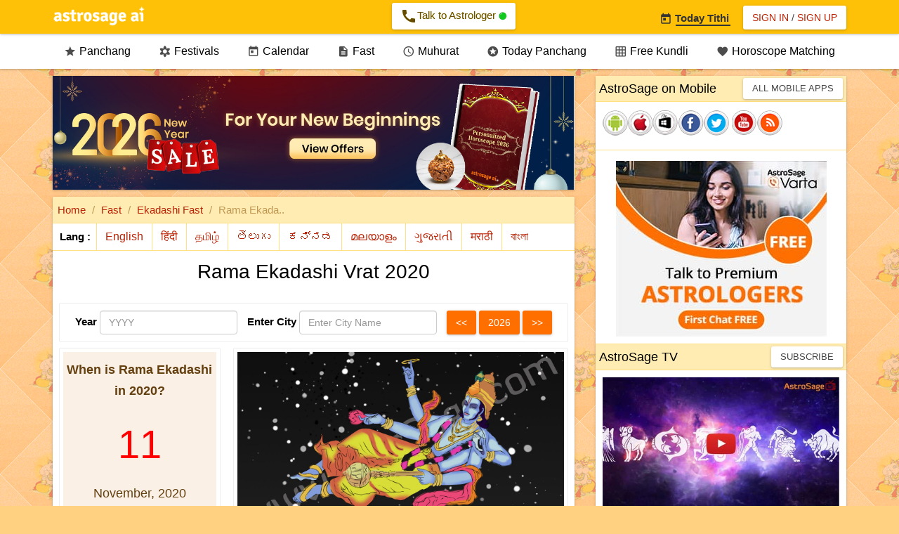

--- FILE ---
content_type: text/html; Charset=utf-8
request_url: https://www.astrosage.com/controls/feed-en.asp
body_size: 50358
content:
<?xml version="1.0" encoding="UTF-8"?><rss version="2.0"
	xmlns:content="http://purl.org/rss/1.0/modules/content/"
	xmlns:wfw="http://wellformedweb.org/CommentAPI/"
	xmlns:dc="http://purl.org/dc/elements/1.1/"
	xmlns:atom="http://www.w3.org/2005/Atom"
	xmlns:sy="http://purl.org/rss/1.0/modules/syndication/"
	xmlns:slash="http://purl.org/rss/1.0/modules/slash/"
	>

<channel>
	<title>Online Astrological Journal &#8211; AstroSage Magazine</title>
	<atom:link href="https://horoscope.astrosage.com/feed/" rel="self" type="application/rss+xml" />
	<link>https://34.40.139.4/</link>
	<description></description>
	<lastBuildDate>Wed, 14 Jan 2026 09:15:03 +0000</lastBuildDate>
	<language>en-US</language>
	<sy:updatePeriod>
	hourly	</sy:updatePeriod>
	<sy:updateFrequency>
	1	</sy:updateFrequency>
	<generator>https://wordpress.org/?v=6.7.4</generator>

<image>
	<url>https://horoscope.astrosage.com/wp-content/uploads/2025/04/cropped-favicon-32x32.png</url>
	<title>Online Astrological Journal &#8211; AstroSage Magazine</title>
	<link>https://34.40.139.4/</link>
	<width>32</width>
	<height>32</height>
</image> 
	<item>
		<title>Numerology Weekly Horoscope: 18 January To 24 January, 2026</title>
		<link>https://horoscope.astrosage.com/numerology-weekly-horoscope-18-january-to-24-january-2026-root-numbers/</link>
		
		<dc:creator><![CDATA[Aqsa Halim]]></dc:creator>
		<pubDate>Sat, 17 Jan 2026 06:30:00 +0000</pubDate>
				<category><![CDATA[Numerology]]></category>
		<guid isPermaLink="false">https://horoscope.astrosage.com/?p=115732</guid>

					<description><![CDATA[<a href="https://horoscope.astrosage.com/numerology-weekly-horoscope-18-january-to-24-january-2026-root-numbers/" title="Numerology Weekly Horoscope: 18 January To 24 January, 2026" rel="nofollow"><img width="1280" height="720" src="https://horoscope.astrosage.com/wp-content/uploads/2026/01/numerology_weekly_eng-7.jpg" class="webfeedsFeaturedVisual wp-post-image" alt="Read Numerology Weekly Horoscope: 18 January To 24 January, 2026" style="display: block; margin-bottom: 5px; clear:both;max-width: 100%;" link_thumbnail="1" decoding="async" fetchpriority="high" srcset="https://horoscope.astrosage.com/wp-content/uploads/2026/01/numerology_weekly_eng-7.jpg 1280w, https://horoscope.astrosage.com/wp-content/uploads/2026/01/numerology_weekly_eng-7-300x169.jpg 300w, https://horoscope.astrosage.com/wp-content/uploads/2026/01/numerology_weekly_eng-7-1024x576.jpg 1024w, https://horoscope.astrosage.com/wp-content/uploads/2026/01/numerology_weekly_eng-7-768x432.jpg 768w" sizes="(max-width: 1280px) 100vw, 1280px" /></a><p>How To Know Your Root Number (Moolank)?&#160; After converting the date you were born during any month into one unit</p>
<p>The post <a href="https://horoscope.astrosage.com/numerology-weekly-horoscope-18-january-to-24-january-2026-root-numbers/">Numerology Weekly Horoscope: 18 January To 24 January, 2026</a> appeared first on <a href="https://34.40.139.4">Online Astrological Journal - AstroSage Magazine</a>.</p>
]]></description>
										<content:encoded><![CDATA[<a href="https://horoscope.astrosage.com/numerology-weekly-horoscope-18-january-to-24-january-2026-root-numbers/" title="Numerology Weekly Horoscope: 18 January To 24 January, 2026" rel="nofollow"><img width="1280" height="720" src="https://horoscope.astrosage.com/wp-content/uploads/2026/01/numerology_weekly_eng-7.jpg" class="webfeedsFeaturedVisual wp-post-image" alt="Read Numerology Weekly Horoscope: 18 January To 24 January, 2026" style="display: block; margin-bottom: 5px; clear:both;max-width: 100%;" link_thumbnail="1" decoding="async" srcset="https://horoscope.astrosage.com/wp-content/uploads/2026/01/numerology_weekly_eng-7.jpg 1280w, https://horoscope.astrosage.com/wp-content/uploads/2026/01/numerology_weekly_eng-7-300x169.jpg 300w, https://horoscope.astrosage.com/wp-content/uploads/2026/01/numerology_weekly_eng-7-1024x576.jpg 1024w, https://horoscope.astrosage.com/wp-content/uploads/2026/01/numerology_weekly_eng-7-768x432.jpg 768w" sizes="(max-width: 1280px) 100vw, 1280px" /></a>
<h2 class="wp-block-heading"><strong>How To Know Your Root Number (Moolank)?</strong>&nbsp;</h2>



<p>After converting the date you were born during any month into one unit number, it is your Root Number. The Root Number can be anything from 1 to 9. For example, if you were born on the 11th of a month, your root number would be 1 + 1, i.e. 2. In this way, you can read your weekly numerology horoscope by knowing your Root Number.</p>



<figure class="wp-block-image size-large"><a href="https://varta.astrosage.com/talk-to-astrologers?lang=en&amp;prtnr_id=AMPBN#aichattab "><img decoding="async" width="1024" height="224" src="http://horoscope.astrosage.com/wp-content/uploads/2025/07/fcf-eng-web-banner-1300x284-1-1024x224.jpg" alt="" class="wp-image-111081" srcset="https://horoscope.astrosage.com/wp-content/uploads/2025/07/fcf-eng-web-banner-1300x284-1-1024x224.jpg 1024w, https://horoscope.astrosage.com/wp-content/uploads/2025/07/fcf-eng-web-banner-1300x284-1-300x66.jpg 300w, https://horoscope.astrosage.com/wp-content/uploads/2025/07/fcf-eng-web-banner-1300x284-1-768x168.jpg 768w, https://horoscope.astrosage.com/wp-content/uploads/2025/07/fcf-eng-web-banner-1300x284-1.jpg 1300w" sizes="(max-width: 1024px) 100vw, 1024px" /></a></figure>



<h2 class="wp-block-heading"><strong>Know Your Weekly Horoscope Using Your Birth Date (</strong><strong>18 Jan 2026 to 24 Jan</strong><strong> 2026)</strong></h2>



<p>Numerology has a massive impact on our lives because the numbers have everything to do with our birth dates. As we have already cited above, a person&#8217;s Root Number is the addition of his/her birth date, and it comes under the administration of various planets.</p>



<p>The number 1 is ruled by the Sun, 2nd by the Moon, 3rd by Jupiter, 4th by Rahu, 5th by Mercury, 6th by Venus, 7th by Ketu, 8th by Saturn, and 9th by Mars. Many changes take place in one’s life because of the movement of these planets, and the numbers administered by them play a major role.</p>



<p class="has-text-align-center"><strong>Talk To Our Renowned</strong><a href="https://varta.astrosage.com/talk-to-astrologers?prtnr_id=BLART"><strong> </strong><strong>Numerologists On Call</strong></a><strong> &amp; Nurture Life In Your Best Interest</strong></p>



<h2 class="wp-block-heading"><strong>Root Number 1</strong></h2>



<p><strong>(If you were born on the 1st, 10th, 19th, 28th of any month)</strong></p>



<p>Natives belonging to <a href="https://www-astrosage-com.cdn.ampproject.org/v/s/www.astrosage.com/numerology/amp/number-1-one.asp?amp_gsa=1&amp;amp_js_v=a9&amp;usqp=mq331AQIUAKwASCAAgM%3D#amp_ct=1755156652479&amp;amp_tf=From%20%251%24s&amp;aoh=17551566494875&amp;referrer=https%3A%2F%2Fwww.google.com&amp;ampshare=https%3A%2F%2Fwww.astrosage.com%2Fnumerology%2Fnumber-1-one.asp"><strong>root number 1</strong></a> may be more straightforward in their approach and may carry this as a principle in their life. Furthermore, these natives may be concentrating on their goals and try to complete these goals on time and with more flexibility. These natives possess administrative abilities and carry forward as positive traits. These natives emphasize more on quality and carry such things as a goal.</p>



<p><strong>Romantic Relation- </strong>You may be in a position to strike a positive note with your life partner during this week and enjoy more rapport with your life partner. With your positive frame of mind- You will be able to maintain a more cordial relationship with your life partner. There may be more romance during this week on your side with your life partner and thereby ultimate happiness may be prevailing.</p>



<p><strong>Education-</strong> During this week, you may be in a position to do well in studies and score high marks. Such scoring of high marks may be due to your high profile caliber which may highlight and bring your quality of study in you and thereby you may be in a position to judge your capacity and reveal it to others. You may be in a good situation to succeed in competitive exams and score high marks. Furthermore, you may be in a wise position to participate and involve yourself in professional studies.</p>



<p><strong>Professional- </strong>You may be able to shine well in the job that you are doing during this week. Furthermore, you may be in a position to overtake your colleagues with your performance during this week and excel. You may secure very good chances to go abroad and such chances may be fine. If you are into business- then you may get good chances of securing high profit margins and getting such profit margins may give you delight.</p>



<p><strong>Health- </strong>This week, you may be in good health with more enthusiasm and determination. Along with this, you may be in a position to derive more courage and happiness with your strong mind. Due to this, you may be in a position to gain good health with immense immunity.</p>



<p><strong>Remedy- Chant “Om Bhaskaraya Namah” daily 19 times.</strong></p>



<p class="has-text-align-center"><strong>Read </strong><a href="https://www.astrosage.com/2026/horoscope-2026.asp"><strong>Horoscope 2026</strong></a><strong> Here!</strong></p>



<h2 class="wp-block-heading"><strong>Root Number 2</strong></h2>



<p><strong>(If you were born on the 2nd, 11th, 20th, 29th of any month)</strong></p>



<p><a href="https://www-astrosage-com.cdn.ampproject.org/v/s/www.astrosage.com/numerology/amp/number-2-two.asp?amp_gsa=1&amp;amp_js_v=a9&amp;usqp=mq331AQIUAKwASCAAgM%3D#amp_tf=From%20%251%24s&amp;aoh=17551566986172&amp;referrer=https%3A%2F%2Fwww.google.com&amp;ampshare=https%3A%2F%2Fwww.astrosage.com%2Fnumerology%2Fnumber-2-two.asp"><strong>Root number 2</strong></a> natives might face confusion while making decisions, and this could act as a constraint in developing further. You may need to plan this week and also possess anticipation to witness goodness.&nbsp; Natives belonging to this number may be brooding more. These people may travel a long time by sea.</p>



<p><strong>Romantic Relation- </strong>During this week, you may not be in a convincing position to maintain good rapport with your life partner. In addition, you may be possessing ego problems which may keep you in distance from your life partner. Due to this, your happiness may get reduced. You might also be facing more arguments with your life partner and due to this, you need to go for adjustments to maintain happiness.&nbsp;</p>



<p><strong>Education- </strong>You may need to concentrate more on studies as during this week, you may be losing grip over the same. Such things may be possible due to lack of deviation which you may be having in your mind. You may sometimes lose self control of what you are pursuing and due to this, you might not be in a position to score high marks and thereby you may not be in a position to compete with your fellow students.</p>



<p><strong>Professional- </strong>If you are in a job, you may need to put more effort into securing success at work during this week. This may be happening for you due to excess pressure that you are facing in your job. Due to such constraints, you may also think of changing your job for higher prospects which in turn can provide you with all success. If you are into business, then you may not be in a convincing position to earn higher profits as you may be facing problems in business or problems with your business partners.</p>



<p><strong>Health-</strong> During this week,<strong> </strong>you may be prone to severe colds and coughs which may be possible due to lack of immune levels and lack of resistance also which may make your health less. Along with this, to keep your health in top condition, you can keep your health well by involving in Yoga or meditation.&nbsp;</p>



<p><strong>Remedy-Perform Pooja for planet moon on Mondays.</strong></p>



<h2 class="wp-block-heading"><strong>Root Number 3</strong></h2>



<p><strong>(If you are born on the 3rd, 12th, 21st, or 30th of any month)</strong></p>



<p>Natives born in <a href="https://www-astrosage-com.cdn.ampproject.org/v/s/www.astrosage.com/numerology/amp/number-3-three.asp?amp_gsa=1&amp;amp_js_v=a9&amp;usqp=mq331AQIUAKwASCAAgM%3D#amp_tf=From%20%251%24s&amp;aoh=17551567352995&amp;referrer=https%3A%2F%2Fwww.google.com&amp;ampshare=https%3A%2F%2Fwww.astrosage.com%2Fnumerology%2Fnumber-3-three.asp"><strong>root number 3</strong></a> may be able to show more courage this week in taking vital decisions that will promote their welfare. You might feel more confident and self-satisfied. More spiritual instincts will be present among these natives. These natives may be having more broad minded nature. In addition, these natives may be travelling long distances for spiritual purposes and for temple visits. Divine feelings may be increasingly present among these natives.</p>



<p><strong>Romantic Relation- </strong>You may be able to express your sincere qualities with your life partner during this week and for which you may be receiving the essential reciprocation and affection from your life partner. Due to this affection, you may be in a position to secure the essential good will and moral support from your life partner.</p>



<p><strong>Education- </strong>During this week, you may be having an easy go with your studies and may be in a position to show your brilliance and score high marks. You may be in a commanding position to compete with your fellow students and excel by scoring higher marks. In addition, this week is fine for you to participate by participating in competitive exams and thereby score high grades. Also, professional studies such as Law, Management Disciplines may serve your requirements during this week.</p>



<p><strong>Professional- </strong>You may be able to do good service with your job and excel during this week. For your hard work and dedication, you may be in a position to secure promotional benefits and incentives and these benefits may give you delight and satisfaction. If you are into business, then you may stand a fine chance of earning more profits than the expected margins during this week and such chances may give you delight.</p>



<p><strong>Health- </strong>Physical fitness of yours may be very good during this week and this may be possible due to the excellent determination which you may be having within. You may also possess the moral courage and boldness to retain your health in an excellent condition.<strong>&nbsp;</strong></p>



<p><strong>Remedy- </strong><strong>Chant “ Om Guravae Namaha” daily 21 times.</strong></p>



<p class="has-text-align-center"><strong>Worried About Your Career, Order</strong><a href="https://buy.astrosage.com/service/career-counselling-report?language=en&amp;prtnr_id=BLART"><strong> </strong><strong>CogniAstro Report Now!</strong></a></p>



<h2 class="wp-block-heading"><strong>Root Number 4</strong></h2>



<p><strong>(If you are born on the 4th, 13th, 22nd, or 31st of any month)</strong></p>



<p>Natives belonging to <a href="https://www.astrosage.com/numerology/amp/number-4-four.asp"><strong>root number 4</strong></a> may be possessing more obsessive character and if they decide they could be sticking to what they want to get and they won&#8217;t change their mind easily.</p>



<p><strong>Romantic Relation-</strong> Due to misunderstandings being created in an unwanted manner, you might come across arguments with your life partner.&nbsp; So, you may need to adjust well with your partner.</p>



<p><strong>Education &#8211; </strong>You might be confused with showing skills in studies. Due to this confusion, you may not be able to show high performance. So, this may prevent you from scoring high marks.</p>



<p><strong>Professional &#8211; </strong>You may not be satisfied with your job and you may think of changing your job for high prospects. If in business, you may face more blocks in the form of pressure from competitors.</p>



<p><strong>Health &#8211; </strong>You might face digestion problems during this week and this could be due to an unbalanced diet that you may be following.</p>



<p><strong>Remedy- </strong><strong>&nbsp;Recite “Om Rahave Namaha” daily 22 times.</strong></p>



<p><strong>Listen to the “Astrosage AI” Podcast</strong> – Dive into insightful discussions on astrology, life lessons, and cosmic wisdom. Tune in on Spotify.</p>



<figure class="wp-block-embed is-type-video is-provider-spotify wp-block-embed-spotify wp-embed-aspect-16-9 wp-has-aspect-ratio"><div class="wp-block-embed__wrapper">
<iframe title="Spotify Embed: 2026 मीन राशि 2026: सपना पूरा होगा या टूटेगा?" style="border-radius: 12px" width="624" height="351" frameborder="0" allowfullscreen allow="autoplay; clipboard-write; encrypted-media; fullscreen; picture-in-picture" loading="lazy" src="https://open.spotify.com/embed/show/0RlPtNq0gCMhwdVBp0yPEo/video?utm_source=oembed"></iframe>
</div></figure>



<h2 class="wp-block-heading"><strong>Root Number 5</strong></h2>



<p><strong>(If you are born on the 5th, 14th or 23rd of any month)</strong></p>



<p>Natives belonging to <a href="https://www-astrosage-com.cdn.ampproject.org/v/s/www.astrosage.com/numerology/amp/number-5-five.asp?amp_gsa=1&amp;amp_js_v=a9&amp;usqp=mq331AQIUAKwASCAAgM%3D#amp_tf=From%20%251%24s&amp;aoh=17551567857510&amp;referrer=https%3A%2F%2Fwww.google.com&amp;ampshare=https%3A%2F%2Fwww.astrosage.com%2Fnumerology%2Fnumber-5-five.asp"><strong>root number 5</strong></a> may be more skilled and may be finding out logic in their way of approach. These natives strive to enhance their intelligence rapidly. Furthermore, natives are always conscious of making their own decisions and stick to the same. These natives may be more interested in spiritual pursuits and involvement in such spiritual pursuits may make these natives more determined and thereby guide them in pursuing conscious decisions.</p>



<p><strong>Romantic Relation- </strong>You may develop ego related problems during this week and such problems may be due to lack of understanding which you may be possessing with your life partner during this week. In addition, it may be essential for you to restrict yourself to calmness during this week and develop&nbsp; much patience which is a must or otherwise, you may get into trouble. So, you need to be more mature and polite in understanding with your life partner.</p>



<p><strong>Education- </strong>You might not be in a position to deliver goods with respect to your studies properly on time. You may be prone to more stress and anxieties which in turn may make you lose concentration in studies and make you to commit errors. Committing errors in turn may enable you to put yourself in the situation of scoring less or moderate marks during this course of time. If you have any idea of pursuing professional studies and taking subjects such as chartered accountancy, Financial Accounting and Management principles, it may be essential for you to avoid the same. In addition, you may need to avoid pursuing major decisions during this week.&nbsp;&nbsp;</p>



<p><strong>Professional- </strong>This week, you may be prone to more work pressure which may arise due to heavy schedules and tough competition that may be given by your colleagues to you. Due to this, you may not be in a position to earn a very good name and instead may be committing errors. If you are into business, then you may not be in a position to earn the essential profits which you are expecting. There may be inherent pressure which you may experience in your business during this week.</p>



<p><strong>Health- </strong>You may succumb to nervous related problems, severe headaches&nbsp; etc. Such headaches may arise due to hypertension. Hypertension may in turn give rise to stress and other health related problems.</p>



<p><strong>Remedy- </strong>&nbsp;<strong>Chant “Om Namo Bhagavathe Vasudevaya” daily 41 times.&nbsp;</strong></p>



<h2 class="wp-block-heading"><strong>Root Number 6</strong>&nbsp;</h2>



<p><strong>(If you are born on the 6th, 15th, or 24th of any month)</strong></p>



<p>Natives belonging to <a href="https://www-astrosage-com.cdn.ampproject.org/v/s/www.astrosage.com/numerology/amp/number-6-six.asp?amp_gsa=1&amp;amp_js_v=a9&amp;usqp=mq331AQIUAKwASCAAgM%3D#amp_tf=From%20%251%24s&amp;aoh=17551568169653&amp;referrer=https%3A%2F%2Fwww.google.com&amp;ampshare=https%3A%2F%2Fwww.astrosage.com%2Fnumerology%2Fnumber-6-six.asp"><strong>root number 6</strong></a> may be possessing several traits and creative pursuits which may guide them to meet with very good success. Furthermore, these natives may be engaged in long travel for casual purposes which may guide these people to climb the ladder of success. These people may be more interested in drawing and painting which may in turn bring out their inherent abilities and their potential.</p>



<p><strong>Romantic Relation- </strong>During this week, you may be a little impulsive in your approach with your life partner in terms of behavior and your style of functioning in terms of communication with your life partner may not be so encouraging. You may be developing some ego feelings which may not promote your happiness with your life partner and as a result, relationships during this week may be worn out.</p>



<p><strong>Education- </strong>You might not be able to shine well in studies during this week as you may be possessing deviation in mind and lack of interest while studying. It may be essential on your part to focus more on studying to score more marks and to steal the initiative in your favor. Also, it may be essential for you to avoid focussing on taking part in competitive exams which may not serve your purpose during this week.</p>



<p><strong>Professional- </strong>During this week, your work may not be smooth and you may succumb to more work pressure which may not serve your purpose this week. You could be facing intense challenges in your current job and due to this, you may be thinking of changing your current job for better prospects and to give up a high performance. If you are into business, then your expectations with respect to securing high profits may not materialize and the reason is due to threat from your competitors.</p>



<p><strong>Health- </strong>Health for you during this week may not be so good and you could be having sugar related problems. To overcome this, you may need to check the same and adopt a good diet pattern which is foremost essential. Also, due to sugar problems, you may be prone to obesity.</p>



<p><strong>Remedy- </strong>&nbsp;<strong>Chant “Om Bhargavaya Namah” daily 33 times.</strong></p>



<h2 class="wp-block-heading"><strong>Root Number 7&nbsp;&nbsp;</strong></h2>



<p><strong>(If you are born on the 7th, 16th, or 25th of any month)</strong></p>



<p>Natives belonging to <a href="https://www.astrosage.com/numerology/amp/number-7-seven.asp"><strong>root number 7</strong></a> this week are generally detached in nature and may not be willing to involve themselves in materialistic pursuits. Furthermore, these natives spend their time more on spiritual related travel. These people may be having pessimistic feelings in their mind and this may be due to the low profile that they will be maintaining.</p>



<p><strong>Romantic Relation- </strong>During this week, you may get a little irritable during this week and this may be due to wrong reciprocation which you may be receiving from your life partner. You may need to be more friendly in your approach and this may be essential on your part to stick on to. Also, you may need to be more sportive in your approach and this may be essential for you to mend better ways in relationship with your life partner.</p>



<p><strong>Education- </strong>During this week, you may be losing some self confidence and due to this- you may not be in a position to progress well in studies. Due to this, you need to rebuild your self confidence which is very much essential to hold more mastery in what you are studying. Sometimes you may be losing patience in your study approach and also lose self interest which you need to work on.</p>



<p><strong>Professional- </strong>You may need to plan a lot with respect to our job during this week as you will not be in a position to meet with essential success during this week. Further you may need to focus on your frame of mind and intelligence to make your job more smoother. If you are in a business, then the ratio of profits which you may expect will be lower than what you are meeting with. This is a constraint and such constraints may give you botheration.</p>



<p><strong>Health- </strong>During this week, you will be prone to skin itching, rashes all over your body which may be due to lack of resistance and low immunity which you may be experiencing. So during this week, you may need to focus more on your fitness and this is very much essential.</p>



<p><strong>Remedy- </strong>&nbsp;<strong>Chant “Om Ganesaya Namaha” daily 41 times.</strong></p>



<p class="has-text-align-center"><strong>Receive the best outcomes by having a knowledgeable priest perform the </strong><a href="https://buy.astrosage.com/service?language=en"><strong>Online Puja</strong></a><strong> as you desire while you relax at home!!!</strong></p>



<h2 class="wp-block-heading"><strong>Root Number 8&nbsp;</strong></h2>



<p><strong>(If you were born on the 8th, 17th, or 26th of any month)</strong></p>



<p>Natives belonging to <a href="https://www-astrosage-com.cdn.ampproject.org/v/s/www.astrosage.com/numerology/amp/number-8-eight.asp?amp_gsa=1&amp;amp_js_v=a9&amp;usqp=mq331AQIUAKwASCAAgM%3D#amp_tf=From%20%251%24s&amp;aoh=17551568637724&amp;referrer=https%3A%2F%2Fwww.google.com&amp;ampshare=https%3A%2F%2Fwww.astrosage.com%2Fnumerology%2Fnumber-8-eight.asp"><strong>root number 8</strong></a> may be more principled, committed in their approach towards life. These natives may aim for common goals and try to execute such goals with more flexibility. These people set some timelines for managing their day to day affairs and keep this as routine.</p>



<p><strong>Romantic Relation- </strong>During this week, you may be a little harsh in your approach with your life partner and due to this, you may be losing the good will of your partner. Your partner may be losing faith in you and due to this, you may not be in a position to maintain good rapport with your life partner.</p>



<p><strong>Education-</strong> You may be scoring few marks during this week which may be possible due to lack of concentration which you will be having in your mind and such things might cause a lot of disturbances. You may need to fine tune your mind in order to create success stories in studies and thereby steal the limelight.</p>



<p><strong>Professional-</strong> If you are a working professional, you might fail to get into success mode of generating more sound results at work. If you are expecting promotion during this week, you may not be able to meet with the same. If you are in business, you may make wrong decisions which may reduce your scope for profits.</p>



<p><strong>Health- </strong>You might face severe pain in your thighs. Back pain and pressure on your legs may also be possible. Due to this, you may need to pursue yoga and meditation.</p>



<p><strong>Remedy- </strong>&nbsp;<strong>Chant “Om Hanumathe Namaha” daily 11 times.</strong></p>



<h2 class="wp-block-heading"><strong>Root Number 9</strong></h2>



<p><strong>(If you are born on the 9th, 18th, or 27th of any month)</strong></p>



<p>Natives belonging to <a href="https://www-astrosage-com.cdn.ampproject.org/v/s/www.astrosage.com/numerology/amp/number-9-nine.asp?amp_gsa=1&amp;amp_js_v=a9&amp;usqp=mq331AQIUAKwASCAAgM%3D#amp_ct=1755156936532&amp;amp_tf=From%20%251%24s&amp;aoh=17551569307128&amp;referrer=https%3A%2F%2Fwww.google.com&amp;ampshare=https%3A%2F%2Fwww.astrosage.com%2Fnumerology%2Fnumber-9-nine.asp"><strong>root number 9</strong></a> may be possessing more administrative abilities under their belt. In addition, these people may also involve themselves in spiritual activities. Natives further belonging to this number may be sometimes impulsive in their approach which may be an added constraint.</p>



<p><strong>Romantic Relation- </strong>During this week, you may be more lovable and sincere in your approach with your life partner. Your kind of approach may be pleasing to your partner and guide you to maintain the utmost bonded relationship with your life partner.</p>



<p><strong>Education-&nbsp; </strong>You will be able to do well in professional studies such as marine engineering, mechanical engineering etc and this may be possible for you due to extraordinary skill which is present on your side during this week. You may take this week as a smooth roller coaster ride with respect to education.</p>



<p><strong>Professional- </strong>If you are in a job, you may be in a position to scale more heights with your immense abilities which may run into your mind during this week. You may be securing further new job chances also. If you are into business, you may have a free hand in exercising your skills into business and earn more profits. For you, the nature of business related to stock trading, franchisee business may yield you more profits.</p>



<p><strong>Health- </strong>During this week, you may be in a position to stick to high energy and determination which may act as a big positive factor to keep your health in a stable condition.</p>



<p><strong>Remedy- </strong>&nbsp;<strong>Perform Yagya-Havan for planet Mars on Tuesdays.</strong></p>



<p class="has-text-align-center"><strong><em>For Astrological Remedies &amp; Services, Visit: </em></strong><a href="https://buy.astrosage.com/?language=en"><strong><em>AstroSage AI Online Shopping Store</em></strong></a><strong><em>!&nbsp;</em></strong></p>



<p class="has-text-align-center"><strong><em>We hope you liked our blog. Thank you for becoming an important part of the AstroSage family. For more interesting blogs, stay connected with us!</em></strong></p>



<h2 class="wp-block-heading"><strong>Frequently Asked Questions</strong></h2>



<div class="schema-faq wp-block-yoast-faq-block"><div class="schema-faq-section" id="faq-question-1768381578975"><strong class="schema-faq-question"><strong>1: How to calculate your Root Number?</strong></strong> <p class="schema-faq-answer">Add birth date digits to single number 1-9.</p> </div> <div class="schema-faq-section" id="faq-question-1768381587285"><strong class="schema-faq-question"><strong>2: Which planet rules Root Number 1?</strong></strong> <p class="schema-faq-answer">Root Number 1 is ruled by the Sun.</p> </div> <div class="schema-faq-section" id="faq-question-1768381590569"><strong class="schema-faq-question"><strong>3: What is the remedy for Root Number 8?</strong></strong> <p class="schema-faq-answer">Chant “Om Vayu Puthraya Namaha” daily 11 times.</p> </div> </div>
<p>The post <a href="https://horoscope.astrosage.com/numerology-weekly-horoscope-18-january-to-24-january-2026-root-numbers/">Numerology Weekly Horoscope: 18 January To 24 January, 2026</a> appeared first on <a href="https://34.40.139.4">Online Astrological Journal - AstroSage Magazine</a>.</p>
]]></content:encoded>
					
		
		
			</item>
		<item>
		<title>Mercury Transit In Capricorn:  Auspicious Outcomes For Some</title>
		<link>https://horoscope.astrosage.com/mercury-transit-in-capricorn-zodiac-wise-impact-and-remedies-2026/</link>
		
		<dc:creator><![CDATA[Aqsa Halim]]></dc:creator>
		<pubDate>Fri, 16 Jan 2026 18:30:00 +0000</pubDate>
				<category><![CDATA[Horoscope]]></category>
		<category><![CDATA[Vedic Astrology]]></category>
		<guid isPermaLink="false">https://horoscope.astrosage.com/?p=115728</guid>

					<description><![CDATA[<a href="https://horoscope.astrosage.com/mercury-transit-in-capricorn-zodiac-wise-impact-and-remedies-2026/" title="Mercury Transit In Capricorn:  Auspicious Outcomes For Some" rel="nofollow"><img width="1280" height="720" src="https://horoscope.astrosage.com/wp-content/uploads/2026/01/Mercury_Transit_In_Capricorn_eng.jpg" class="webfeedsFeaturedVisual wp-post-image" alt="Worldwide Impact Of Mercury Transit In Capricorn" style="display: block; margin-bottom: 5px; clear:both;max-width: 100%;" link_thumbnail="1" decoding="async" loading="lazy" srcset="https://horoscope.astrosage.com/wp-content/uploads/2026/01/Mercury_Transit_In_Capricorn_eng.jpg 1280w, https://horoscope.astrosage.com/wp-content/uploads/2026/01/Mercury_Transit_In_Capricorn_eng-300x169.jpg 300w, https://horoscope.astrosage.com/wp-content/uploads/2026/01/Mercury_Transit_In_Capricorn_eng-1024x576.jpg 1024w, https://horoscope.astrosage.com/wp-content/uploads/2026/01/Mercury_Transit_In_Capricorn_eng-768x432.jpg 768w" sizes="auto, (max-width: 1280px) 100vw, 1280px" /></a><p>Mercury Transit In Capricorn: In Vedic astrology, Mercury is considered to be the factor of intelligence, reasoning ability, business, decision</p>
<p>The post <a href="https://horoscope.astrosage.com/mercury-transit-in-capricorn-zodiac-wise-impact-and-remedies-2026/">Mercury Transit In Capricorn:  Auspicious Outcomes For Some</a> appeared first on <a href="https://34.40.139.4">Online Astrological Journal - AstroSage Magazine</a>.</p>
]]></description>
										<content:encoded><![CDATA[<a href="https://horoscope.astrosage.com/mercury-transit-in-capricorn-zodiac-wise-impact-and-remedies-2026/" title="Mercury Transit In Capricorn:  Auspicious Outcomes For Some" rel="nofollow"><img width="1280" height="720" src="https://horoscope.astrosage.com/wp-content/uploads/2026/01/Mercury_Transit_In_Capricorn_eng.jpg" class="webfeedsFeaturedVisual wp-post-image" alt="Worldwide Impact Of Mercury Transit In Capricorn" style="display: block; margin-bottom: 5px; clear:both;max-width: 100%;" link_thumbnail="1" decoding="async" loading="lazy" srcset="https://horoscope.astrosage.com/wp-content/uploads/2026/01/Mercury_Transit_In_Capricorn_eng.jpg 1280w, https://horoscope.astrosage.com/wp-content/uploads/2026/01/Mercury_Transit_In_Capricorn_eng-300x169.jpg 300w, https://horoscope.astrosage.com/wp-content/uploads/2026/01/Mercury_Transit_In_Capricorn_eng-1024x576.jpg 1024w, https://horoscope.astrosage.com/wp-content/uploads/2026/01/Mercury_Transit_In_Capricorn_eng-768x432.jpg 768w" sizes="auto, (max-width: 1280px) 100vw, 1280px" /></a>
<p><strong>Mercury Transit In Capricorn: </strong>In Vedic astrology, <a href="https://www.astrosage.com/planet/mercury/"><strong>Mercury</strong></a> is considered to be the factor of intelligence, reasoning ability, business, decision making ability and writing etc. How we think, what is our way of speaking, all this is controlled by the planet Mercury. When Mercury transits in Capricorn, a person&#8217;s intellect and behavior become serious. He lives in discipline and the influence of practicality is clearly visible in his nature.</p>



<p></p>



<p>The effect of Mercury entering <a href="https://www.google.com/search?q=capricorn+character+astrosage&amp;oq=capri&amp;gs_lcrp=[base64]&amp;client=ms-android-samsung-ss&amp;sourceid=chrome-mobile&amp;ie=UTF-8"><strong>Capricorn</strong></a> will be seen especially on career and business. At this time, people work by making plans. There is improvement in talking to people in the office. This transit is also very beneficial for businessmen. They make decisions based on logic and calculation, not emotions.</p>



<p>In this AstroSage AI blog, we will explore how Mercury Transit in Capricorn will affect your 12 zodiac signs in terms of love, career, money, education, health, and family, and what measures can make this time more auspicious. So let&#8217;s start, first of all let us know the date and time of this transit.&nbsp;</p>



<p class="has-text-align-center"><strong>Also read: </strong><a href="https://www.astrosage.com/2026/horoscope-2026.asp"><strong>Horoscope 2026</strong></a></p>



<p class="has-text-align-center"><strong>Know More About This Transit From </strong><a href="https://varta.astrosage.com/talk-to-astrologers?prtnr_id=BLART"><strong>Best Astrologers On Call</strong></a></p>



<p><strong>Listen to the AstroSage AI podcast – here you&#8217;ll find astrology, life&#8217;s secrets, destiny omens, and accurate astrological solutions provided by AI. Answers to your life&#8217;s most important questions now audibly, in simple language.</strong></p>



<figure class="wp-block-embed aligncenter is-type-video is-provider-spotify wp-block-embed-spotify wp-embed-aspect-16-9 wp-has-aspect-ratio"><div class="wp-block-embed__wrapper">
<iframe title="Spotify Embed: Sun in Scorpio 2025: Rashi-Wise Effects &amp; Game-Changing Remedies" style="border-radius: 12px" width="624" height="351" frameborder="0" allowfullscreen allow="autoplay; clipboard-write; encrypted-media; fullscreen; picture-in-picture" loading="lazy" src="https://open.spotify.com/embed/episode/6Mwk7N56uAS9aTQQ7jfHpW/video?si=K06BLLrSQH2eqx5fO24tvQ&amp;nd=1&amp;dlsi=4c2cfa8ea1554e2c&amp;utm_source=oembed"></iframe>
</div></figure>



<h2 class="wp-block-heading"><strong>Mercury Transit In Capricorn: Time</strong></h2>



<p>Mercury is going to transit into Capricorn on 17 January 2026 at 10:10 am. So let us now know what effect the Mercury Transit in Capricorn will have on the 12 zodiac signs.</p>



<h2 class="wp-block-heading"><strong>Significance Of Mercury</strong></h2>



<p>In astrology, the planet Mercury is considered to be the factor of intelligence, logic, communication, education, business, analytical ability and mental clarity. It affects a person&#8217;s thinking power, decision-making ability, way of speaking and the way of connecting with people.</p>



<p>Strong Mercury gives a person sharp mind, logical thinking, clear communication, good education, successful business and accurate decision making ability. Weak Mercury can cause problems like confusion, stress, wrong decisions, communication hindrance, difficulty in studies, nervousness, fraud or loss in business.</p>



<p class="has-text-align-center"><a href="https://www.astrosage.com/free/kaalsarp-yog.asp"><strong>Kaalsarp Yoga – Kaalsarp Yoga Calculator</strong></a></p>



<h2 class="wp-block-heading"><strong>Impact Of Mercury In Capricorn</strong></h2>



<p>The ruling planet of Capricorn is Saturn, who is considered to be the factor of Karma, justice, rules, discipline and long-term plans. Mercury is a logical and quick decision making planet whereas Saturn gives stable but slow effects. In such a situation, when Mercury enters Saturn&#8217;s zodiac sign Capricorn, the fickleness of the planet Mercury may reduce.</p>



<p>The person&#8217;s thinking may become more mature and he may remain responsible and motivated to achieve his goals. During this transit, the person focuses more on work and results rather than talking.</p>



<h2 class="wp-block-heading"><strong>Mercury Transit In Capricorn: Impact On 12 Zodiac Signs&nbsp;</strong></h2>



<h3 class="wp-block-heading"><strong>First House</strong></h3>



<p>The presence of Mercury in this house makes the person sharp minded and logical thinker. It gives the person an attractive personality and analytical ability.&nbsp;</p>



<p class="has-text-align-center"><a href="https://buy.astrosage.com/service/astrosage-brihat-horoscope?language=en&amp;prtnr_id=BLART"><strong>AstroSage AI Brihat Horoscope</strong></a><strong> For All The Valuable Insights Into Future</strong></p>



<h3 class="wp-block-heading"><strong>Second House</strong></h3>



<p>Mercury in the second house of the <a href="https://www.astrosage.com/kundli/"><strong>Kundali</strong></a> increases sweet speech, sensible conversation, ability to earn money and harmony in the family. It also gives great benefits in financial management.</p>



<h3 class="wp-block-heading"><strong>Third House</strong></h3>



<p>Here, Mercury makes the person brave and courageous. He becomes technically competent. Success is achieved in writing, media, advertising and digital fields.</p>



<h3 class="wp-block-heading"><strong>Fourth House&nbsp;</strong></h3>



<p>Mercury in the fourth house gives education, property decisions, mental peace and vehicle-related benefits. The relationship with the mother improves, and the person becomes deeper in analysis and knowledge.&nbsp;</p>



<h3 class="wp-block-heading"><strong>Fifth House&nbsp;</strong></h3>



<p>Mercury in the <a href="https://www.astrosage.com/planet/house/lord-of-fifth-house-in-various-houses.asp"><strong>Fifth House</strong></a> bestows excellent intelligence, sharp mind, logical ability, analysis and creative thinking. They get success in writing and investment.</p>



<p class="has-text-align-center"><strong>To Know The Time Of Raj Yoga, Order Now: </strong><a href="https://buy.astrosage.com/service/raj-yoga-report?language=en"><strong>Raj Yoga Report</strong></a></p>



<h3 class="wp-block-heading"><strong>Sixth House&nbsp;</strong></h3>



<p>Mercury in this house makes the person an expert in solving problems. This makes the native strategic and practical. In such a situation, the chances of success in the job increase.&nbsp;</p>



<h3 class="wp-block-heading"><strong>Seventh House&nbsp;</strong></h3>



<p>Mercury in the <a href="https://www.astrosage.com/planet/house/lord-of-seventh-house-in-various-houses.asp"><strong>Seventh House</strong></a> makes a wise partner and helps in successful business. These people can sometimes overthink.</p>



<h3 class="wp-block-heading"><strong>Eighth House&nbsp;</strong></h3>



<p>Mercury in the 8th house gives inclination towards astrology, research, analysis, mystery, psychology and deep study. Sudden gains are possible, but mental anxiety or overthinking may also increase.</p>



<h3 class="wp-block-heading"><strong>Ninth House</strong></h3>



<p>Mercury in the 9th house strengthens higher education, travels, knowledge, philosophy and luck. Gives success in teaching, writing, theology and consulting.</p>



<h3 class="wp-block-heading"><strong>Tenth House</strong></h3>



<p>When present here, Mercury makes the person a manager, good speaker, writer, businessman, consultant. It gives advancement in the tech or communication field. There is rapid progress in career.&nbsp;</p>



<h3 class="wp-block-heading"><strong>Eleventh House&nbsp;</strong></h3>



<p>Mercury in the <a href="https://www.astrosage.com/planet/sun/sun-in-eleventh-house.asp"><strong>Eleventh House</strong></a> gives benefits in income, networking, big opportunities, business expansion and social recognition. Friendships and important contacts are beneficial.&nbsp;</p>



<h3 class="wp-block-heading"><strong>Twelfth House&nbsp;</strong></h3>



<p>Mercury in the twelfth house creates foreign Yoga. Gives benefits from meditation, Psychology, internal work and foreign countries.</p>



<h2 class="wp-block-heading"><strong>Simple And Easy Remedies To Pacify Mercury</strong></h2>



<p>If you want to please the planet Mercury during this transit or want to get its auspicious results, then you can do the following remedies:&nbsp;</p>



<ul class="wp-block-list">
<li>Chant “<strong><em>Om Gan Ganpataye Namah</em></strong>” on Wednesday.</li>



<li>Chant “<strong><em>Om Braam Breem Braum Saah Budhay Namah</em></strong>” 108 times daily. This sharpens the mind, improves clarity in speech and increases focus in work.</li>



<li>Donate green Moong to a cow, a poor person or a Brahmin on Wednesday. This reduces Mercury defect to a great extent.</li>



<li>Wear green clothes, carry a green handkerchief or use a green pen on Wednesday.</li>



<li>Giving sweets or green toffees to little girls on Wednesday is considered very auspicious. Due to this, planet Mercury gives immediate positive response.</li>



<li>Eating a basil leaf daily calms the mind, reduces stress and strengthens communication skills due to auspicious Mercury.</li>
</ul>



<p class="has-text-align-center"><strong>Free Online </strong><a href="https://astrosage.com/free/astrologysoftware.asp"><strong>Birth Horoscope</strong></a></p>



<h2 class="wp-block-heading"><strong>Mercury Transit In Scorpio:</strong><strong> Zodiac Wise Impact And Remedies&nbsp;</strong></h2>



<h3 class="wp-block-heading"><strong>Aries</strong></h3>



<p>For the Aries natives, Mercury is the third and sixth house lord and occupies the tenth house during this Mercury Transit in Capricorn.….<a href="https://www.astrosage.com/transits/mercury-transit-in-capricorn.asp"><strong>read more</strong></a></p>



<h3 class="wp-block-heading"><strong>Taurus</strong></h3>



<p>For Taurus natives, Mercury is the second and fifth house lord and occupies the ninth house. Generally, this period may give…<a href="https://www.astrosage.com/transits/mercury-transit-in-capricorn.asp"><strong>read more</strong></a></p>



<h3 class="wp-block-heading"><strong>Gemini</strong></h3>



<p>For Gemini natives, Mercury is the first and fourth house lord and it is placed in the eighth house. Because of the Lagan lord….<a href="https://www.astrosage.com/transits/mercury-transit-in-capricorn.asp"><strong>read more</strong></a></p>



<h3 class="wp-block-heading"><strong>Cancer</strong></h3>



<p>For Cancer natives, Mercury is the third and twelfth house lord and occupies the seventh house….<a href="https://www.astrosage.com/transits/mercury-transit-in-capricorn.asp"><strong>read more</strong></a></p>



<h3 class="wp-block-heading"><strong>Leo</strong></h3>



<p>For Leo natives, Mercury is the second and eleventh house lord and occupies the sixth house. There could be obstacles and…<a href="https://www.astrosage.com/transits/mercury-transit-in-capricorn.asp"><strong>read more</strong></a></p>



<h3 class="wp-block-heading"><strong>Virgo</strong></h3>



<p>For Virgo natives, Mercury is the first and tenth house lord and during this it occupies the fifth house.….<a href="https://www.astrosage.com/transits/mercury-transit-in-capricorn.asp"><strong>read more</strong></a></p>



<h3 class="wp-block-heading"><strong>Libra</strong></h3>



<p>For Libra natives, Mercury is the ninth and twelfth house lord and occupies the fourth house. As per this transit, you may experience…<a href="https://www.astrosage.com/transits/mercury-transit-in-capricorn.asp"><strong>read more</strong></a></p>



<h3 class="wp-block-heading"><strong>Scorpio</strong>&nbsp;</h3>



<p>For Scorpio natives, Mercury is the eighth and eleventh house lord and occupies the third house. After putting in more effort,…<a href="https://www.astrosage.com/transits/mercury-transit-in-capricorn.asp"><strong>read more</strong></a></p>



<h3 class="wp-block-heading"><strong>Sagittarius</strong>&nbsp;</h3>



<p>For Sagittarius natives, Mercury is the seventh and tenth house lord and occupies the second house. As a result,….<a href="https://www.astrosage.com/transits/mercury-transit-in-capricorn.asp"><strong>read more</strong></a></p>



<p><strong>Also Read: </strong><a href="https://www.astrosage.com/horoscope/today-lucky-colour.asp"><strong>Today Lucky Colour</strong></a><strong>!</strong></p>



<p class="has-text-align-center"><strong>Get Best Career Counseling With </strong><a href="https://buy.astrosage.com/service/career-counselling-report?language=en&amp;prtnr_id=BLART"><strong>CogniAstro Professional Report</strong></a></p>



<h3 class="wp-block-heading"><strong>Capricorn</strong>&nbsp;</h3>



<p>For Capricorn natives, Mercury is the sixth and ninth house lord and occupies the first house. You might be able to get more….<a href="https://www.astrosage.com/transits/mercury-transit-in-capricorn.asp"><strong>read more</strong></a></p>



<h3 class="wp-block-heading"><strong>Aquarius</strong>&nbsp;</h3>



<p>For Aquarius natives, Mercury is the fifth and eighth house lord and is placed in the twelfth house. These individuals can…<a href="https://www.astrosage.com/transits/mercury-transit-in-capricorn.asp"><strong>read more</strong></a></p>



<h3 class="wp-block-heading"><strong>Pisces</strong></h3>



<p>For Pisces natives, Mercury is the fourth and seventh house lord and occupies the eleventh house. As a result,….<a href="https://www.astrosage.com/transits/mercury-transit-in-capricorn.asp"><strong>read more</strong></a></p>



<p class="has-text-align-center"><strong>For Astrological Remedies &amp; Services, Visit: </strong><a href="https://buy.astrosage.com/service?language=en&amp;prtnr_id=BLART"><strong>AstroSage AI Online Shopping Store</strong></a><strong>!&nbsp;</strong></p>



<p class="has-text-align-center"><strong>We hope you liked our blog. Thank you for becoming an important part of the AstroSage AI family. For more interesting blogs, stay connected with us!</strong></p>



<h2 class="wp-block-heading"><strong>Frequently Asked Questions</strong></h2>



<div class="schema-faq wp-block-yoast-faq-block"><div class="schema-faq-section" id="faq-question-1768381025430"><strong class="schema-faq-question"><strong>1. Is there friendship between Mercury and Jupiter?</strong></strong> <p class="schema-faq-answer">No, Mercury and Jupiter are neutral planets. </p> </div> <div class="schema-faq-section" id="faq-question-1768381030509"><strong class="schema-faq-question"><strong>2. Is the position of Mercury in Capricorn good?</strong></strong> <p class="schema-faq-answer">Yes, this is a friendly sign of the planet Mercury. </p> </div> <div class="schema-faq-section" id="faq-question-1768381035203"><strong class="schema-faq-question"><strong>3. How many days does Mercury stay in one zodiac sign?</strong></strong> <p class="schema-faq-answer">According to astrology, the planet Mercury stays in one zodiac sign for about 23 to 28 days.    </p> </div> </div>
<p>The post <a href="https://horoscope.astrosage.com/mercury-transit-in-capricorn-zodiac-wise-impact-and-remedies-2026/">Mercury Transit In Capricorn:  Auspicious Outcomes For Some</a> appeared first on <a href="https://34.40.139.4">Online Astrological Journal - AstroSage Magazine</a>.</p>
]]></content:encoded>
					
		
		
			</item>
		<item>
		<title>Mars Transit In Capricorn: Learn How This Affects Your Zodiac!</title>
		<link>https://horoscope.astrosage.com/mars-transit-in-capricorn-2026-zodiac-wise-prediction-remedies/</link>
		
		<dc:creator><![CDATA[Drishti Mathur]]></dc:creator>
		<pubDate>Thu, 15 Jan 2026 18:30:00 +0000</pubDate>
				<category><![CDATA[Horoscope]]></category>
		<category><![CDATA[Vedic Astrology]]></category>
		<guid isPermaLink="false">https://horoscope.astrosage.com/?p=115720</guid>

					<description><![CDATA[<a href="https://horoscope.astrosage.com/mars-transit-in-capricorn-2026-zodiac-wise-prediction-remedies/" title="Mars Transit In Capricorn: Learn How This Affects Your Zodiac!" rel="nofollow"><img width="1280" height="720" src="https://horoscope.astrosage.com/wp-content/uploads/2026/01/Mercury_Transit-In_Capricorn_eng.jpg" class="webfeedsFeaturedVisual wp-post-image" alt="Mars Transits Into Saturn’s Zodiac, Capricorn" style="display: block; margin-bottom: 5px; clear:both;max-width: 100%;" link_thumbnail="1" decoding="async" loading="lazy" srcset="https://horoscope.astrosage.com/wp-content/uploads/2026/01/Mercury_Transit-In_Capricorn_eng.jpg 1280w, https://horoscope.astrosage.com/wp-content/uploads/2026/01/Mercury_Transit-In_Capricorn_eng-300x169.jpg 300w, https://horoscope.astrosage.com/wp-content/uploads/2026/01/Mercury_Transit-In_Capricorn_eng-1024x576.jpg 1024w, https://horoscope.astrosage.com/wp-content/uploads/2026/01/Mercury_Transit-In_Capricorn_eng-768x432.jpg 768w" sizes="auto, (max-width: 1280px) 100vw, 1280px" /></a><p>Mars Transit in Capricorn: In Vedic astrology, Mars’ transit into Capricorn is considered a powerful and energy-filled celestial shift. Mars</p>
<p>The post <a href="https://horoscope.astrosage.com/mars-transit-in-capricorn-2026-zodiac-wise-prediction-remedies/">Mars Transit In Capricorn: Learn How This Affects Your Zodiac!</a> appeared first on <a href="https://34.40.139.4">Online Astrological Journal - AstroSage Magazine</a>.</p>
]]></description>
										<content:encoded><![CDATA[<a href="https://horoscope.astrosage.com/mars-transit-in-capricorn-2026-zodiac-wise-prediction-remedies/" title="Mars Transit In Capricorn: Learn How This Affects Your Zodiac!" rel="nofollow"><img width="1280" height="720" src="https://horoscope.astrosage.com/wp-content/uploads/2026/01/Mercury_Transit-In_Capricorn_eng.jpg" class="webfeedsFeaturedVisual wp-post-image" alt="Mars Transits Into Saturn’s Zodiac, Capricorn" style="display: block; margin-bottom: 5px; clear:both;max-width: 100%;" link_thumbnail="1" decoding="async" loading="lazy" srcset="https://horoscope.astrosage.com/wp-content/uploads/2026/01/Mercury_Transit-In_Capricorn_eng.jpg 1280w, https://horoscope.astrosage.com/wp-content/uploads/2026/01/Mercury_Transit-In_Capricorn_eng-300x169.jpg 300w, https://horoscope.astrosage.com/wp-content/uploads/2026/01/Mercury_Transit-In_Capricorn_eng-1024x576.jpg 1024w, https://horoscope.astrosage.com/wp-content/uploads/2026/01/Mercury_Transit-In_Capricorn_eng-768x432.jpg 768w" sizes="auto, (max-width: 1280px) 100vw, 1280px" /></a>
<p><strong>Mars Transit in Capricorn: </strong>In Vedic astrology, <a href="https://www.astrosage.com/transits/amp/mars-transit-in-capricorn.asp"><strong>Mars’ transit into Capricorn</strong></a> is considered a powerful and energy-filled celestial shift. Mars is regarded as the planet of courage, enthusiasm, decision-making ability, passion, and struggle. Whenever Mars changes its position, it has a direct impact on the mind, thoughts, and actions. For many natives, this transit can bring new beginnings, strong willpower, good fortune in love, and rapid progress in career. At the same time, for some people, it may create a need for patience, self-control, and balance in behavior.</p>



<figure class="wp-block-image size-large"><a href="https://varta.astrosage.com/talk-to-astrologers?lang=en&amp;prtnr_id=AMPBN#aichattab "><img loading="lazy" decoding="async" width="1024" height="224" src="http://horoscope.astrosage.com/wp-content/uploads/2025/07/fcf-eng-web-banner-1300x284-1-1024x224.jpg" alt="" class="wp-image-111081" srcset="https://horoscope.astrosage.com/wp-content/uploads/2025/07/fcf-eng-web-banner-1300x284-1-1024x224.jpg 1024w, https://horoscope.astrosage.com/wp-content/uploads/2025/07/fcf-eng-web-banner-1300x284-1-300x66.jpg 300w, https://horoscope.astrosage.com/wp-content/uploads/2025/07/fcf-eng-web-banner-1300x284-1-768x168.jpg 768w, https://horoscope.astrosage.com/wp-content/uploads/2025/07/fcf-eng-web-banner-1300x284-1.jpg 1300w" sizes="auto, (max-width: 1024px) 100vw, 1024px" /></a></figure>



<p>This time, Mars’ transit into Capricorn will bring significant changes in the lives of all 12 zodiac signs. For some, it will increase closeness and excitement in relationships, while for others, it may give rise to misunderstandings, impulsiveness, and conflicts. Some zodiac signs will receive strong support from destiny, whereas others are advised to avoid making hasty decisions.</p>



<p class="has-text-align-center"><strong>To Know More About This Week, Talk To The </strong><a href="https://varta.astrosage.com/talk-to-astrologers?prtnr_id=BLART"><strong>Best Astrologers</strong></a>!</p>



<p>In this special blog by AstroSage AI, we will explore how the “Mars transit in Capricorn” will affect your zodiac sign, its impact on love, career, health, and finances, and which remedies can help bring balance and success into your life. So let’s begin! First, let us find out the date and time of this important transit.</p>



<h2 class="wp-block-heading"><strong>Mars Transit In Capricorn: Date &amp; Time</strong></h2>



<p>Mars will transit into Capricorn on 16 January 2026 at 03:51 AM. Mars is a fiery planet with a masculine nature.</p>



<h2 class="wp-block-heading"><strong>Importance Of Mars In Astrology</strong></h2>



<p>In astrology, Mars is considered the significator of courage, energy, and action. This planet governs bravery, self-confidence, and decision-making ability. If Mars is strong in a birth chart, a person is capable of facing challenges in life. Such an individual does not give up easily and remains eager to move swiftly toward their goals.</p>



<p>Mars has a direct influence on what we do and how we do it. In astrology, Mars is also associated with land, property, vehicles, and real estate. Therefore, when Mars is placed favorably in the horoscope, a person gains benefits related to land and property and enjoys the comfort of owning a home. On the other hand, an unfavorable or weak Mars can lead to land disputes, accidents, anger, conflicts, or obstacles.</p>



<p>If Mars is in an inauspicious position in the birth chart, it may cause delays in marriage, disagreements with one’s partner, or increased tension in relationships.</p>



<p class="has-text-align-center"><strong>Worried About Your Career, Order</strong><a href="https://buy.astrosage.com/service/career-counselling-report?language=en&amp;prtnr_id=BLART"><strong> </strong><strong>CogniAstro Report Now!</strong></a></p>



<h2 class="wp-block-heading"><strong>Significance Of Mars Transit In Capricorn</strong></h2>



<p>Mars represents a person’s ability to take action, the courage and drive to compete with others, and the strength to face challenges. The entry of Mars into Capricorn is considered highly significant, as Mars is exalted in Capricorn. In this exalted position, Mars expresses its best qualities and instills discipline in a person’s life.</p>



<p>Capricorn is ruled by Saturn, which is regarded as the planet of karma, discipline, justice, and patience. By nature, Mars is a fiery and aggressive planet that reacts quickly, whereas Saturn is considered stable, slow-moving, and well-organized. When Mars enters Capricorn, its aggressive energy comes under the control of Saturn’s discipline, making it more practical and goal-oriented. As a result, a person does not act impulsively but works with a solid plan, consistent effort, and hard work.</p>



<p>The Mars Transit in Capricorn has the strongest impact on one’s career. In this position, a person becomes highly focused on their goals, and their leadership abilities increase significantly. Those working in administration, police, the armed forces, construction, real estate, machinery, engineering, and technical fields are likely to gain special benefits from this transit.</p>



<figure class="wp-block-embed aligncenter is-type-video is-provider-spotify wp-block-embed-spotify wp-embed-aspect-16-9 wp-has-aspect-ratio"><div class="wp-block-embed__wrapper">
<iframe title="Spotify Embed: Sun in Scorpio 2025: Rashi-Wise Effects &amp; Game-Changing Remedies" style="border-radius: 12px" width="624" height="351" frameborder="0" allowfullscreen allow="autoplay; clipboard-write; encrypted-media; fullscreen; picture-in-picture" loading="lazy" src="https://open.spotify.com/embed/episode/6Mwk7N56uAS9aTQQ7jfHpW/video?si=K06BLLrSQH2eqx5fO24tvQ&amp;nd=1&amp;dlsi=4c2cfa8ea1554e2c&amp;utm_source=oembed"></iframe>
</div></figure>



<h2 class="wp-block-heading"><strong>Impact Of Mars On All 12 Houses</strong></h2>



<h3 class="wp-block-heading"><strong>First House</strong></h3>



<p>Mars in this house grants courage and makes the native energetic, hardworking, and quick in decision-making. Such individuals can sometimes be short-tempered.</p>



<h3 class="wp-block-heading"><strong>Second House</strong></h3>



<p>Mars in the second house of the horoscope increases a person’s ability to earn wealth but also raises expenses. Family tensions may increase for these natives.</p>



<h3 class="wp-block-heading"><strong>Third House</strong></h3>



<p>This position is considered very auspicious for Mars. Such a person is brave, hardworking, strong in communication, and supportive of siblings. Rapid success is seen in the professional sphere.</p>



<h3 class="wp-block-heading"><strong>Fourth House</strong></h3>



<p>The presence of Mars in the fourth house brings comfort related to home, vehicles, and property. However, the mother’s health may remain weak, or there may be fluctuations in domestic happiness.</p>



<h3 class="wp-block-heading"><strong>Fifth House</strong></h3>



<p>The fifth house makes a person sharp-minded and competitive. Mars here can increase anger or impulsiveness. Such natives often achieve success in the field of engineering.</p>



<h3 class="wp-block-heading"><strong>Sixth House</strong></h3>



<p>Mars in the sixth house brings victory in legal matters, competitions, and sports. These individuals display a high level of courage.</p>



<p class="has-text-align-center"><strong>To Know The Time Of Raj Yoga, Order Now: </strong><a href="https://buy.astrosage.com/service/raj-yoga-report?language=en&amp;prtnr_id=2025"><strong>Raj Yoga Report</strong></a></p>



<h3 class="wp-block-heading"><strong>Seventh House</strong></h3>



<p>Mars in the seventh house can cause delays in marriage, disputes, or conflicts with one’s partner. This is why it is known as Manglik Dosha. With proper matching, planetary periods, and remedies, relationships can improve. The partner may be energetic or aggressive.</p>



<h3 class="wp-block-heading"><strong>Eighth House</strong></h3>



<p>When Mars is placed in the eighth house, it can increase the chances of accidents, injuries, surgeries, or sudden expenses. Life tends to have more ups and downs in this position.</p>



<h3 class="wp-block-heading"><strong>Ninth House</strong></h3>



<p>Mars in the ninth house provides courage and leads to frequent travels, as well as possible disputes or distance from the father. Such individuals show a strong inclination toward spirituality.</p>



<h3 class="wp-block-heading"><strong>Tenth House</strong></h3>



<p>Mars in the tenth house brings major success in career. It can make a person excel as a leader, police or military personnel, engineer, sportsperson, or successful businessperson. There is intense hard work, struggle, and ultimately honor and recognition.</p>



<h3 class="wp-block-heading"><strong>Eleventh House</strong></h3>



<p>Mars in this house brings substantial income, big dreams, and rapid achievement of goals. The financial position becomes extremely strong.</p>



<h3 class="wp-block-heading"><strong>Twelfth House</strong></h3>



<p>Mars in the twelfth house increases expenses and can lead to frequent foreign travel. It reduces sleep and mental peace, but also promotes progress in mystical or occult fields.</p>



<p class="has-text-align-center"><strong>Get Your Yearly Report For 2026: </strong><a href="https://buy.astrosage.com/service/personalized-horoscope-2020?language=en"><strong>Personalized Horoscope 2026</strong></a></p>



<h2 class="wp-block-heading"><strong>Remedies To Strengthen Mars&nbsp;</strong></h2>



<p>If you wish to receive positive results from Mars during its transit into Capricorn or want to appease this planet, you can follow the remedies given below:</p>



<ul class="wp-block-list">
<li>Recite the Hanuman Chalisa, Bajrang Baan, or Sundarkand daily or especially on Tuesdays. This helps reduce the negative effects of an inauspicious Mars.</li>



<li>Mars is associated with the color red. During this transit or to please Mars, you may keep a red handkerchief in your pocket, wear red clothes, or offer red flowers on Tuesdays.</li>



<li>Drinking water from a copper vessel or wearing a copper bracelet helps balance and strengthen the energy of Mars.</li>



<li>To calm and strengthen Mars, you can observe a fast on Tuesdays. Consuming red lentils (masoor dal) or jaggery on this day is believed to enhance the strength of Mars.</li>
</ul>



<p class="has-text-align-center"><strong>To Know Your Moon Sign, click here: </strong><a href="https://astrosage.com/moonSign.asp"><strong>Moon Sign Calculator</strong></a><strong>!</strong></p>



<h2 class="wp-block-heading"><strong>Mars Transit In Capricorn 2026: Zodiac Wise Predictions &amp; Remedies</strong></h2>



<h3 class="wp-block-heading"><strong>Aries</strong></h3>



<p>For the Aries natives, Mars rules the first house, and the eighth house denotes health and obstacles. Mars occupies the…<strong>[</strong><a href="https://www.astrosage.com/transits/mars-transit-in-capricorn.asp"><strong>Click here to read more</strong></a><strong>]</strong></p>



<h3 class="wp-block-heading"><strong>Taurus</strong></h3>



<p>For Taurus natives, Mars rules the seventh house and the twelfth house, which denote the life partner, relationships, and…<strong>[</strong><a href="https://www.astrosage.com/transits/mars-transit-in-capricorn.asp"><strong>Click here to read more</strong></a><strong>]</strong></p>



<h3 class="wp-block-heading"><strong>Gemini</strong></h3>



<p>For Gemini natives, Mars occupies the eighth house as the lord of the sixth and eleventh houses during this transit. The sixth…<strong>[</strong><a href="https://www.astrosage.com/transits/mars-transit-in-capricorn.asp"><strong>Click here to read more</strong></a><strong>]</strong></p>



<h3 class="wp-block-heading"><strong>Cancer</strong></h3>



<p>For Cancer natives, Mars is the lord of the fifth and tenth houses and transits through the seventh house. Due to this…<strong>[</strong><a href="https://www.astrosage.com/transits/mars-transit-in-capricorn.asp"><strong>Click here to read more</strong></a><strong>]</strong></p>



<h3 class="wp-block-heading"><strong>Leo</strong></h3>



<p>For Leo natives, Mars is the lord of the fourth and ninth houses, and during this transit, it is placed in the sixth house. Due to…<strong>[</strong><a href="https://www.astrosage.com/transits/mars-transit-in-capricorn.asp"><strong>Click here to read more</strong></a><strong>]</strong></p>



<h3 class="wp-block-heading"><strong>Virgo</strong></h3>



<p>For Virgo natives, Mars is the lord of the third and eighth houses and occupies the fifth house during this transit. Due to this…<strong>[</strong><a href="https://www.astrosage.com/transits/mars-transit-in-capricorn.asp"><strong>Click here to read more</strong></a><strong>]</strong></p>



<h3 class="wp-block-heading"><strong>Libra</strong></h3>



<p>For Libra natives, Mars is the lord of the second and seventh houses and occupies the fourth house during this…<strong>[</strong><a href="https://www.astrosage.com/transits/mars-transit-in-capricorn.asp"><strong>Click here to read more</strong></a><strong>]</strong></p>



<h3 class="wp-block-heading"><strong>Scorpio</strong></h3>



<p>For Scorpio natives, Mars rules the first and sixth houses and will occupy the third house during this transit. As a result, you…<strong>[</strong><a href="https://www.astrosage.com/transits/mars-transit-in-capricorn.asp"><strong>Click here to read more</strong></a><strong>]</strong></p>



<h3 class="wp-block-heading"><strong>Sagittarius</strong></h3>



<p>For Sagittarius natives, Mars is the lord of the twelfth and fifth houses and occupies the second house during this transit. Due to…<strong>[</strong><a href="https://www.astrosage.com/transits/mars-transit-in-capricorn.asp"><strong>Click here to read more</strong></a><strong>]</strong></p>



<h3 class="wp-block-heading"><strong>Capricorn</strong></h3>



<p>For Capricorn natives, Mars is the lord of the fourth and eleventh houses and occupies the first house during this transit. Due…<strong>[</strong><a href="https://www.astrosage.com/transits/mars-transit-in-capricorn.asp"><strong>Click here to read more</strong></a><strong>]</strong></p>



<h3 class="wp-block-heading"><strong>Aquarius</strong></h3>



<p>For Aquarius natives, Mars is the lord of the third and tenth houses and will occupy the twelfth house during this…<strong>[</strong><a href="https://www.astrosage.com/transits/mars-transit-in-capricorn.asp"><strong>Click here to read more</strong></a><strong>]</strong></p>



<h3 class="wp-block-heading"><strong>Pisces</strong></h3>



<p>For Pisces natives, Mars rules the second and ninth houses and occupies the eleventh house during this transit. As a…<strong>[</strong><a href="https://www.astrosage.com/transits/mars-transit-in-capricorn.asp"><strong>Click here to read more</strong></a><strong>]</strong></p>



<p class="has-text-align-center"><strong>For Astrological Remedies &amp; Services, Visit: </strong><a href="https://astrosage.shop/"><strong>AstroSage AI Online Shopping Store</strong></a><strong>!&nbsp;</strong></p>



<p class="has-text-align-center"><strong>We hope you liked our blog. Thank you for becoming an important part of the AstroSage family. For more interesting blogs, stay connected with us!</strong></p>



<h2 class="wp-block-heading"><strong>Frequently Asked Questions</strong></h2>



<div class="schema-faq wp-block-yoast-faq-block"><div class="schema-faq-section" id="faq-question-1768380524026"><strong class="schema-faq-question">1. <strong>When will the Mars transit in Capricorn take place?</strong></strong> <p class="schema-faq-answer">Mars will transit into Capricorn on 16 January 2026.</p> </div> <div class="schema-faq-section" id="faq-question-1768380529104"><strong class="schema-faq-question">2. <strong>Who is the planet Mars in Astrology?</strong></strong> <p class="schema-faq-answer">Mars is regarded as the commander of the Navagrahas (nine planets) and is considered the planet of war.</p> </div> <div class="schema-faq-section" id="faq-question-1768380542529"><strong class="schema-faq-question">3. <strong>Which planet is the ruler of Capricorn?</strong></strong> <p class="schema-faq-answer">Capricorn, the tenth sign of the zodiac, is ruled by Saturn.</p> </div> </div>
<p>The post <a href="https://horoscope.astrosage.com/mars-transit-in-capricorn-2026-zodiac-wise-prediction-remedies/">Mars Transit In Capricorn: Learn How This Affects Your Zodiac!</a> appeared first on <a href="https://34.40.139.4">Online Astrological Journal - AstroSage Magazine</a>.</p>
]]></content:encoded>
					
		
		
			</item>
		<item>
		<title>Mercury Transit In Capricorn: Benefits Or Sufferings?</title>
		<link>https://horoscope.astrosage.com/mercury-transit-in-capricorn-17-january-2026/</link>
		
		<dc:creator><![CDATA[user]]></dc:creator>
		<pubDate>Wed, 14 Jan 2026 18:30:00 +0000</pubDate>
				<category><![CDATA[Numerology]]></category>
		<category><![CDATA[Rudraksha]]></category>
		<guid isPermaLink="false">https://horoscope.astrosage.com/?p=115713</guid>

					<description><![CDATA[<a href="https://horoscope.astrosage.com/mercury-transit-in-capricorn-17-january-2026/" title="Mercury Transit In Capricorn: Benefits Or Sufferings?" rel="nofollow"><img width="1280" height="720" src="https://horoscope.astrosage.com/wp-content/uploads/2026/01/Mercury_Transit_In_Capricorn_eng.jpg" class="webfeedsFeaturedVisual wp-post-image" alt="Worldwide Impact Of Mercury Transit In Capricorn" style="display: block; margin-bottom: 5px; clear:both;max-width: 100%;" link_thumbnail="1" decoding="async" loading="lazy" srcset="https://horoscope.astrosage.com/wp-content/uploads/2026/01/Mercury_Transit_In_Capricorn_eng.jpg 1280w, https://horoscope.astrosage.com/wp-content/uploads/2026/01/Mercury_Transit_In_Capricorn_eng-300x169.jpg 300w, https://horoscope.astrosage.com/wp-content/uploads/2026/01/Mercury_Transit_In_Capricorn_eng-1024x576.jpg 1024w, https://horoscope.astrosage.com/wp-content/uploads/2026/01/Mercury_Transit_In_Capricorn_eng-768x432.jpg 768w" sizes="auto, (max-width: 1280px) 100vw, 1280px" /></a><p>AstroSage AI endeavors to bring to you the latest and the most important astrological events with every new blog release</p>
<p>The post <a href="https://horoscope.astrosage.com/mercury-transit-in-capricorn-17-january-2026/">Mercury Transit In Capricorn: Benefits Or Sufferings?</a> appeared first on <a href="https://34.40.139.4">Online Astrological Journal - AstroSage Magazine</a>.</p>
]]></description>
										<content:encoded><![CDATA[<a href="https://horoscope.astrosage.com/mercury-transit-in-capricorn-17-january-2026/" title="Mercury Transit In Capricorn: Benefits Or Sufferings?" rel="nofollow"><img width="1280" height="720" src="https://horoscope.astrosage.com/wp-content/uploads/2026/01/Mercury_Transit_In_Capricorn_eng.jpg" class="webfeedsFeaturedVisual wp-post-image" alt="Worldwide Impact Of Mercury Transit In Capricorn" style="display: block; margin-bottom: 5px; clear:both;max-width: 100%;" link_thumbnail="1" decoding="async" loading="lazy" srcset="https://horoscope.astrosage.com/wp-content/uploads/2026/01/Mercury_Transit_In_Capricorn_eng.jpg 1280w, https://horoscope.astrosage.com/wp-content/uploads/2026/01/Mercury_Transit_In_Capricorn_eng-300x169.jpg 300w, https://horoscope.astrosage.com/wp-content/uploads/2026/01/Mercury_Transit_In_Capricorn_eng-1024x576.jpg 1024w, https://horoscope.astrosage.com/wp-content/uploads/2026/01/Mercury_Transit_In_Capricorn_eng-768x432.jpg 768w" sizes="auto, (max-width: 1280px) 100vw, 1280px" /></a>
<p>AstroSage AI endeavors to bring to you the latest and the most important astrological events with every new blog release to keep our readers up to date with the latest happenings of the arcane world of Astrology. Mercury Transit In&nbsp; Capricorn on the 17th January, 2026. Let’s find out what impacts it will have on the zodiac signs, stock market and worldwide events.</p>



<figure class="wp-block-image size-large"><a href="https://varta.astrosage.com/talk-to-astrologers?lang=en&amp;prtnr_id=AMPBN#aichattab "><img loading="lazy" decoding="async" width="1024" height="224" src="http://horoscope.astrosage.com/wp-content/uploads/2025/07/fcf-eng-web-banner-1300x284-1-1024x224.jpg" alt="" class="wp-image-111081" srcset="https://horoscope.astrosage.com/wp-content/uploads/2025/07/fcf-eng-web-banner-1300x284-1-1024x224.jpg 1024w, https://horoscope.astrosage.com/wp-content/uploads/2025/07/fcf-eng-web-banner-1300x284-1-300x66.jpg 300w, https://horoscope.astrosage.com/wp-content/uploads/2025/07/fcf-eng-web-banner-1300x284-1-768x168.jpg 768w, https://horoscope.astrosage.com/wp-content/uploads/2025/07/fcf-eng-web-banner-1300x284-1.jpg 1300w" sizes="auto, (max-width: 1024px) 100vw, 1024px" /></a></figure>



<p class="has-text-align-center"><strong>Read </strong><a href="https://www.astrosage.com/2026/horoscope-2026.asp"><strong>Horoscope 2026</strong></a><strong> Here!</strong></p>



<p class="has-text-align-center"><strong>Mercury</strong><strong> Transit In Capricorn 2026, Talk To The </strong><a href="https://varta.astrosage.com/talk-to-astrologers?prtnr_id=BLART"><strong>Best Astrologers</strong></a>!</p>



<p><a href="https://www.astrosage.com/planet/mercury/"><strong>Mercury</strong></a> in astrology represents intellect, communication, reasoning, learning ability, and analytical skills. Known as <em>Budh</em> in Vedic astrology, Mercury governs speech, writing, business acumen, adaptability, and logical thinking. It reflects how a person processes information, expresses ideas, and makes decisions. A well-placed Mercury in the birth chart blesses an individual with sharp intelligence, clarity of expression, wit, and strong negotiation skills, while an afflicted Mercury may cause confusion, nervousness, miscommunication, or indecisiveness. Mercury also signifies youthfulness, curiosity, and versatility, influencing education, commerce, technology, and all forms of exchange in life.</p>



<h2 class="wp-block-heading">Mercury Transit In Capricorn: Timing&nbsp;</h2>



<p>On January 17, 2026, at 14:50 hrs.&nbsp; Mercury Transit will occur in <a href="https://www.astrosage.com/horoscope/capricorn-characteristics.asp"><strong>Capricorn</strong></a>. In general, the Mercury in Capricorn is considered to give benefic results in general. Let&#8217;s now examine potential effects on global events, the stock market, and the zodiac.&nbsp;</p>



<h2 class="wp-block-heading">Mercury Transit In Capricorn: Characteristics</h2>



<p><a href="https://www.astrosage.com/planet/mercury/mercury-in-capricorn.asp"><strong>Mercury in Capricorn</strong></a> in astrology signifies a practical, disciplined, and result-oriented mindset. Individuals with this placement think logically and prefer structured communication, valuing facts, responsibility, and long-term planning over impulsive ideas. Their speech is serious, thoughtful, and authoritative, often reflecting wisdom beyond their years. Mercury in Capricorn supports strong business sense, strategic thinking, and the ability to turn ideas into tangible success through patience and hard work. However, this placement may sometimes make a person overly cautious, rigid in opinions, or reserved in expressing emotions, as logic tends to dominate feelings.</p>



<p>Additionally, Mercury in Capricorn bestows strong organizational skills and a methodical approach to problem-solving, making these individuals dependable decision-makers in professional and administrative roles. They communicate with purpose and precision, preferring meaningful conversations over casual talk, and often gain respect for their mature viewpoints. This placement favors careers related to management, finance, law, government, engineering, or any field requiring planning and accountability. On the challenging side, there can be a tendency toward pessimism, self-doubt, or mental pressure due to high expectations placed on oneself. Learning to balance practicality with flexibility and emotional openness helps Mercury in Capricorn natives unlock their full intellectual potential.</p>



<h2 class="wp-block-heading">Mercury Transit In Capricorn: These Zodiacs Will Be Positively Influenced</h2>



<h3 class="wp-block-heading"><strong>Aries</strong></h3>



<p>Dear <a href="https://www.astrosage.com/horoscope/daily-aries-horoscope.asp"><strong>Aries</strong></a> natives, Mercury has got a rulership over your third house and your sixth house so in a way Mercury is not a very favorable planet for you but Mercury is a very impressionable Planet and it gives good results in tenth house of profession, career, and public image. Your ability to communicate will be impressive and due to that favorable time will be experienced by those working in the media, mass communication. Aries natives working in Accounting, Finance, and Investment Banking sectors will also experience growth in their professional life. Natives who are out of work for a long span of time during this time might get lucky in grabbing their dream job.</p>



<p>Additionally, you will receive the necessary support from those around you or at work if you are worried about performing well in any competitive environment, whether you are an artist, dancer, or writer. You could have to travel short distances on a regular basis for work, which could cause health issues.</p>



<h3 class="wp-block-heading"><strong>Leo</strong></h3>



<p>Therefore, dear <a href="https://www.astrosage.com/horoscope/daily-leo-horoscope.asp"><strong>Leo</strong></a> natives, Mercury is in charge of both your second and eleventh houses. As a result, Mercury acts as your treasurer. This transit will now take place in your sixth house. Therefore, if your profession involves pets, health, fitness, or nutrition, Mercury travelling to the sixth house may be advantageous.</p>



<p>Leos, your career is going great at the moment, and if you took a competitive exam, you&#8217;ll do well. Investing in ambitious ventures is normally advised while Mercury passes through your sixth house. It could be challenging to save money during this Mercury Transit in Capricorn.&nbsp;</p>



<p class="has-text-align-center"><a href="https://buy.astrosage.com/service/astrosage-brihat-horoscope?language=en&amp;prtnr_id=BLART"><strong>AstroSage AI Brihat Horoscope</strong></a><strong> </strong><strong>For All The Valuable Insights Into The Future!</strong></p>



<h3 class="wp-block-heading"><strong>Virgo</strong></h3>



<p>Dear <a href="https://www.astrosage.com/horoscope/daily-virgo-horoscope.asp"><strong>Virgo</strong></a> natives in your case, Mercury has got a rulership over your ascendant and the 10th house and now transiting in your fifth house which reveals that for this time period your whole focus is going to be in the matters of the fifth house like your education, romantic relationship and children and because fifth house also tells about your intellectual capabilities and over here being in Capricorn sign it shows that during this Mercury transit in Capricorn you&#8217;ll be very much driven towards your career related goals. You might even experience some sudden changes or change the unfavorable situation in your favor with your own efforts.</p>



<p>You will therefore be able to make some really important and powerful decisions throughout your life if you work out with whole attention on your goals and try to do something extremely different. These choices will have a direct effect on your identity, public persona, and professional life.for students seeking work and enrolled in professional courses.&nbsp;</p>



<h3 class="wp-block-heading"><strong>Libra</strong></h3>



<p>Mercury, which currently rules your 12th and 9th homes, will now shift to your 4th house, dear <a href="https://www.astrosage.com/horoscope/daily-libra-horoscope.asp"><strong>Libra</strong></a> individuals. Mercury is a lucky planet for you because it is in the ninth house, which is among the luckiest. However, this transit may result in some expenditure in your family life because it also contains the energy of the 12th house, which stands for expenses. The good news is that Mercury will be strengthened in this role, guaranteeing that these costs will strengthen your marriage&#8217;s foundation and structure rather than result in losses.</p>



<p>Speaking of your professional life, if you are waiting to sign a new lease, relocate, or change branches within your field, you can notice changes in your living area. And those adjustments or transfers will turn out to be quite lucky. However, they will also be very inconvenient, so be prepared for that. Positively, anyone working in interior design, architecture, politics, public service, real estate, or construction would particularly benefit from this Mercury transit in Capricorn. It gives natives in a variety of occupations a boost that helps them thrive and progress in their endeavours.&nbsp;</p>



<h3 class="wp-block-heading"><strong>Capricorn</strong></h3>



<p>Mercury, who rules your sixth and ninth homes and is currently entering your first house, is a sign of prosperity for <a href="https://www.astrosage.com/horoscope/daily-capricorn-horoscope.asp"><strong>Capricorn</strong></a> natives like you. You will be able to make the most of your abilities and traits at this time. This is a particularly good time for you if your employment demands you to speak in front of an audience because the Lord of Luck is shining on your first house, providing you with favourable results and assistance.</p>



<p>You&#8217;ll be excellent at handling a variety of circumstances and people, multitasking, and making critical business decisions. Mercury also rules your sixth house, which is the home of competition. As a result, you will have the intelligence and good fortune to conquer any obstacles or competition. Additionally, you will be able to recognise possible dangers and effectively avoid them. Mercury Transit in Capricorn will generally be beneficial to Capricorns, increasing their chances of success in both their personal and professional lives.</p>



<figure class="wp-block-embed aligncenter is-type-video is-provider-spotify wp-block-embed-spotify wp-embed-aspect-16-9 wp-has-aspect-ratio"><div class="wp-block-embed__wrapper">
<iframe title="Spotify Embed: Sun in Scorpio 2025: Rashi-Wise Effects &amp; Game-Changing Remedies" style="border-radius: 12px" width="624" height="351" frameborder="0" allowfullscreen allow="autoplay; clipboard-write; encrypted-media; fullscreen; picture-in-picture" loading="lazy" src="https://open.spotify.com/embed/episode/6Mwk7N56uAS9aTQQ7jfHpW/video?si=K06BLLrSQH2eqx5fO24tvQ&amp;nd=1&amp;dlsi=4c2cfa8ea1554e2c&amp;utm_source=oembed"></iframe>
</div></figure>



<h3 class="wp-block-heading"><strong>Pisces</strong></h3>



<p>Dear <a href="https://www.astrosage.com/horoscope/daily-pisces-horoscope.asp"><strong>Pisces</strong></a>, Mercury becomes the lord of the fourth and the seventh houses and will now transit to the eleventh house of your horoscope of desires, gains and social networks. This is a favorable time for anyone making any important commercial decisions. This is a good time for buying property or any vehicle as the 4th lord moves to the 11th house. During this period, you can even get married or take your relationship to the next level by introducing your partner to your family.&nbsp;</p>



<p>This is a favorable time for making important career decisions as well. Any job change may be beneficial for you during Mercury transit in Capricorn. Mercury’s aspect on the fifth house of education will definitely make it a beneficial time for students. Students pursuing courses like mass communication, writing, or information technology will be particularly benefited.&nbsp;</p>



<h2 class="wp-block-heading">Mercury Transit In Capricorn: These Zodiacs Will Be Negatively Impacted</h2>



<h3 class="wp-block-heading"><strong>Gemini</strong></h3>



<p>Dear <a href="https://www.astrosage.com/horoscope/daily-gemini-horoscope.asp"><strong>Gemini</strong></a> natives, this is the transit of your ascendant lord, which means that both your ascendant and the fourth house lord will transit in the eighth house. Mercury&#8217;s transit in Capricorn in the eighth house is not thought to be favourable, but we can&#8217;t ignore the fact that Mercury is going in the house of its good friend sign, Saturn, which has a rulership over the eighth house, and Mool Trikona sign falls in the ninth house, so this transit won&#8217;t be all that bad, but it may be a little vulnerable in terms of your health. You may have problems with your skin and neurological system.</p>



<p>Unexpected expenses could lead to a great deal of anxiety and stress. If you operate as an explorer, researcher, or in occult-related disciplines, this transit is quite helpful. Additionally, this month is probably going to give you the answers and solutions you&#8217;ve been seeking if you&#8217;ve been waiting for clarification on inheritance or shared assets with your partner. Mercury will have a significant impact on your speech because it is aspecting your second house from the eighth house. Even though you are cautious, your sarcasm and humour could offend someone or lead to issues within your family.</p>



<h3 class="wp-block-heading"><strong>Sagittarius</strong></h3>



<p>Dear <a href="https://www.astrosage.com/horoscope/daily-sagittarius-horoscope.asp"><strong>Sagittarius</strong></a> natives, Mercury will be transiting through your second house and has a rulership over your seventh and tenth houses. Therefore, this Mercury Transit in Capricorn is beneficial and encouraging for your family&#8217;s bonding and for making significant financial decisions in your line of work. Be cautious when it comes to your connection with your partner, especially if you&#8217;re a business professional. Relationships are governed by the seventh house lord, which is moving eighth from itself. This could lead to ambiguity and challenges in your relationships. Particularly in shared family arrangements, you can find yourself in a tug-of-war with your spouse and family during this time. The energy may cause friction in both personal and professional relationships, so it&#8217;s a time to exercise extra caution and prevent misunderstandings from getting worse.</p>



<p>Keep your cool, talk openly, and take a cautious approach to these difficulties. In terms of your career, the tenth house lord is ranked fifth by itself, which indicates that you will be able to carry out your professional obligations and responsibilities and make some crucial decisions if you possess the appropriate discriminatory intelligence.</p>



<h2 class="wp-block-heading">Mercury Transit In Capricorn: Worldwide Impacts</h2>



<h3 class="wp-block-heading"><strong>Research &amp; Development</strong></h3>



<ul class="wp-block-list">
<li>Research and development in a variety of fields, particularly in the fields of engineering and medicine, will be enhanced by Mercury in Capricorn.</li>



<li>Since both of these planets are associated with knowledge and education, this transit would undoubtedly aid in research and development as well as help scientists build a strong foundation for their inventions.</li>



<li>This trip worldover will help researchers, scientists, engineers, doctors, and medical students, among others. </li>
</ul>



<p class="has-text-align-center"><strong>Free Online </strong><a href="https://astrosage.com/free/astrologysoftware.asp"><strong>Birth Horoscope</strong></a></p>



<h3 class="wp-block-heading"><strong>Healing &amp; Medicine</strong></h3>



<ul class="wp-block-list">
<li>The Mercury transit in Capricorn aids in memorization, and Saturn supports the healing professions, thus Capricorn will benefit anyone working in these fields. These professions include tarot readers, doctors, medical personnel, and healers.</li>



<li>Medical professionals such as doctors, nurses, and others will observe an increase in their work.</li>



<li>New research and breakthroughs in the medical field specifically will be beneficial to the medical field.</li>



<li>It would be advantageous for those pursuing advanced degrees, including PhDs. Those who want to improve their abilities or continue their education may succeed greatly.</li>
</ul>



<h3 class="wp-block-heading"><strong>Business &amp; Counselling</strong></h3>



<ul class="wp-block-list">
<li>This transit will also be advantageous to those who are involved in counseling of any kind.</li>



<li>Businesspeople who export spiritual goods like incense sticks, havan samagri, etc. would benefit from Mercury in Capricorn.</li>



<li>This transit could be very beneficial to educators and teachers. You&#8217;ll be able to share your expertise and knowledge far and wide.</li>
</ul>



<h2 class="wp-block-heading">Mercury Transit In Capricorn: Stock Market Report</h2>



<p>Beginning on 27th January, 2026, the planet Mercury will move into the sign of Capricorn, which will have an effect on the stock market just like any other national event. As Mercury moves into Capricorn, AstroSage AI gives you <a href="https://www.astrosage.com/2026/stock-market-predictions-2026-eng.asp"><strong>stock market predictions</strong></a> and what changes the market might see.</p>



<ul class="wp-block-list">
<li>The media and broadcasting, telecommunication, hospital management, and automotive sectors are anticipated to do well.</li>



<li>The industries of Transport Corporations are also anticipated to do well.</li>



<li>Institutional corporations, imports, and exports would all prosper at this time.</li>



<li>Both the pharmaceutical and public sectors are anticipated to perform strongly.</li>



<li>The fields of research and development would prosper.</li>
</ul>



<p class="has-text-align-center"><strong>For Astrological Remedies &amp; Services, Visit:</strong><a href="https://buy.astrosage.com/service?language=en&amp;prtnr_id=BLART"><strong> AstroSage AI Online Shopping Store</strong></a></p>



<p class="has-text-align-center">Thank You for connecting with us!</p>



<h2 class="wp-block-heading"><strong>Frequently Asked Questions&nbsp;</strong></h2>



<div class="schema-faq wp-block-yoast-faq-block"><div class="schema-faq-section" id="faq-question-1768379723064"><strong class="schema-faq-question">1. <strong>Which planet rules over Capricorn zodiac sign?</strong></strong> <p class="schema-faq-answer">Saturn’</p> </div> <div class="schema-faq-section" id="faq-question-1768379751964"><strong class="schema-faq-question">2. <strong>Which two zodiac signs does Mercury rule over?</strong></strong> <p class="schema-faq-answer">Gemini and Virgo</p> </div> <div class="schema-faq-section" id="faq-question-1768379764214"><strong class="schema-faq-question">3. <strong>Which two zodiac signs does Saturn rule over?</strong></strong> <p class="schema-faq-answer">Capricorn and Aquarius</p> </div> </div>
<p>The post <a href="https://horoscope.astrosage.com/mercury-transit-in-capricorn-17-january-2026/">Mercury Transit In Capricorn: Benefits Or Sufferings?</a> appeared first on <a href="https://34.40.139.4">Online Astrological Journal - AstroSage Magazine</a>.</p>
]]></content:encoded>
					
		
		
			</item>
		<item>
		<title>Sun Transit In Capricorn: Find Out Which Zodiacs Will Flourish!</title>
		<link>https://horoscope.astrosage.com/sun-transit-in-capricorn-2026-zodiac-wise-predictions-remedies/</link>
		
		<dc:creator><![CDATA[Drishti Mathur]]></dc:creator>
		<pubDate>Wed, 14 Jan 2026 06:30:00 +0000</pubDate>
				<category><![CDATA[Horoscope]]></category>
		<category><![CDATA[Vedic Astrology]]></category>
		<guid isPermaLink="false">https://horoscope.astrosage.com/?p=115698</guid>

					<description><![CDATA[<a href="https://horoscope.astrosage.com/sun-transit-in-capricorn-2026-zodiac-wise-predictions-remedies/" title="Sun Transit In Capricorn: Find Out Which Zodiacs Will Flourish!" rel="nofollow"><img width="1280" height="720" src="https://horoscope.astrosage.com/wp-content/uploads/2026/01/Sun_Transit_In_-Capricorn_eng.jpg" class="webfeedsFeaturedVisual wp-post-image" alt="Sun Transit In Capricorn: Zodiac Wise Predictions" style="display: block; margin-bottom: 5px; clear:both;max-width: 100%;" link_thumbnail="1" decoding="async" loading="lazy" srcset="https://horoscope.astrosage.com/wp-content/uploads/2026/01/Sun_Transit_In_-Capricorn_eng.jpg 1280w, https://horoscope.astrosage.com/wp-content/uploads/2026/01/Sun_Transit_In_-Capricorn_eng-300x169.jpg 300w, https://horoscope.astrosage.com/wp-content/uploads/2026/01/Sun_Transit_In_-Capricorn_eng-1024x576.jpg 1024w, https://horoscope.astrosage.com/wp-content/uploads/2026/01/Sun_Transit_In_-Capricorn_eng-768x432.jpg 768w" sizes="auto, (max-width: 1280px) 100vw, 1280px" /></a><p>Sun Transit In Capricorn: When the Sun transits into Capricorn, stability comes into the career sphere, and responsibilities may increase.</p>
<p>The post <a href="https://horoscope.astrosage.com/sun-transit-in-capricorn-2026-zodiac-wise-predictions-remedies/">Sun Transit In Capricorn: Find Out Which Zodiacs Will Flourish!</a> appeared first on <a href="https://34.40.139.4">Online Astrological Journal - AstroSage Magazine</a>.</p>
]]></description>
										<content:encoded><![CDATA[<a href="https://horoscope.astrosage.com/sun-transit-in-capricorn-2026-zodiac-wise-predictions-remedies/" title="Sun Transit In Capricorn: Find Out Which Zodiacs Will Flourish!" rel="nofollow"><img width="1280" height="720" src="https://horoscope.astrosage.com/wp-content/uploads/2026/01/Sun_Transit_In_-Capricorn_eng.jpg" class="webfeedsFeaturedVisual wp-post-image" alt="Sun Transit In Capricorn: Zodiac Wise Predictions" style="display: block; margin-bottom: 5px; clear:both;max-width: 100%;" link_thumbnail="1" decoding="async" loading="lazy" srcset="https://horoscope.astrosage.com/wp-content/uploads/2026/01/Sun_Transit_In_-Capricorn_eng.jpg 1280w, https://horoscope.astrosage.com/wp-content/uploads/2026/01/Sun_Transit_In_-Capricorn_eng-300x169.jpg 300w, https://horoscope.astrosage.com/wp-content/uploads/2026/01/Sun_Transit_In_-Capricorn_eng-1024x576.jpg 1024w, https://horoscope.astrosage.com/wp-content/uploads/2026/01/Sun_Transit_In_-Capricorn_eng-768x432.jpg 768w" sizes="auto, (max-width: 1280px) 100vw, 1280px" /></a>
<p><strong>Sun Transit In Capricorn: </strong>When the <a href="https://www-astrosage-com.cdn.ampproject.org/v/s/www.astrosage.com/transits/amp/suntransitincapricorn.asp?amp_gsa=1&amp;amp_js_v=a9&amp;usqp=mq331AQIUAKwASCAAgM%3D#amp_tf=From%20%251%24s&amp;aoh=17678469951911&amp;referrer=https%3A%2F%2Fwww.google.com&amp;ampshare=https%3A%2F%2Fwww.astrosage.com%2Ftransits%2Fsuntransitincapricorn.asp">Sun transits into Capricorn</a>, stability comes into the career sphere, and responsibilities may increase. Along with this, government-related work gains momentum, and salaried individuals have higher chances of promotion. People begin to receive the results of their hard work gradually.&nbsp;</p>



<figure class="wp-block-image size-large"><a href="https://varta.astrosage.com/talk-to-astrologers?lang=en&amp;prtnr_id=AMPBN#aichattab "><img loading="lazy" decoding="async" width="1024" height="224" src="http://horoscope.astrosage.com/wp-content/uploads/2025/07/fcf-eng-web-banner-1300x284-1-1024x224.jpg" alt="" class="wp-image-111081" srcset="https://horoscope.astrosage.com/wp-content/uploads/2025/07/fcf-eng-web-banner-1300x284-1-1024x224.jpg 1024w, https://horoscope.astrosage.com/wp-content/uploads/2025/07/fcf-eng-web-banner-1300x284-1-300x66.jpg 300w, https://horoscope.astrosage.com/wp-content/uploads/2025/07/fcf-eng-web-banner-1300x284-1-768x168.jpg 768w, https://horoscope.astrosage.com/wp-content/uploads/2025/07/fcf-eng-web-banner-1300x284-1.jpg 1300w" sizes="auto, (max-width: 1024px) 100vw, 1024px" /></a></figure>



<p>This transit boosts self-confidence, but there is also a risk of loss due to ego during this period. There is growth in career, status, reputation, and responsibilities. On the health front, caution is required regarding bones, knees, and skin. During this transit, there is a possibility of emotional distance in relationships and increased rigidity in behavior. Those who maintain discipline and follow rules tend to gain special benefits during this time.</p>



<p class="has-text-align-center"><strong>To Know More About This Week, Talk To The </strong><a href="https://varta.astrosage.com/talk-to-astrologers?prtnr_id=BLART"><strong>Best Astrologers</strong></a>!</p>



<p>In this AstroSage AI blog, we will explore how the Sun’s transit into Capricorn will affect the love life, career, finances, education, health, and family life of all <a href="https://www.astrosage.com/astrology/astronomical-signs.asp"><strong>12 zodiac signs</strong></a>. We will also discuss which remedies can make this period more beneficial. So let’s begin, and first take a look at the date and time of this transit.</p>



<h2 class="wp-block-heading"><strong>Sun Transit In Capricorn: Date &amp; Time</strong></h2>



<p>In Vedic astrology, the Sun is regarded as the king of the nine planets. On 14 January 2026 at 2:50 PM, the Sun will transit into the zodiac sign Capricorn. The Sun is a powerful, radiant, and masculine planet. It changes its zodiac sign every month, bringing significant shifts in energy and influence.</p>



<h2 class="wp-block-heading"><strong>Importance of the Sun in Astrology</strong></h2>



<p>In Vedic astrology, the Sun is regarded as the king of the nine planets. On 14 January 2026 at 2:50 PM, the Sun will transit into the zodiac sign Capricorn. The Sun is a powerful, radiant, and masculine planet. It changes its zodiac sign every month, bringing significant shifts in energy and influence.</p>



<p>If the Sun is strong in a horoscope, the native is radiant, charismatic, respected in society, and often appointed to authoritative positions. It brings growth in fields related to politics, administration, government services, leadership roles, and prestige. The Sun also has a significant impact on health. It provides energy, immunity, and mental stability to the body. A weak Sun can result in fatigue, a lack of self-confidence, eye or bone problems, career obstacles, and challenges related to the father.</p>



<p>On the other hand, an excessively strong Sun may lead to issues such as ego, anger, and emotional distance in relationships. A balanced Sun, however, grants success, respect, power, and mental clarity.</p>



<p class="has-text-align-center"><strong>Worried About Your Career, Order</strong><a href="https://buy.astrosage.com/service/career-counselling-report?language=en&amp;prtnr_id=BLART"><strong> </strong><strong>CogniAstro Report Now!</strong></a></p>



<h2 class="wp-block-heading"><strong>Significance Of The Sun In Capricorn</strong></h2>



<p>In astrology, the Sun is considered the significator of the soul, leadership ability, father, authority, and life force. The Sun’s transit into Capricorn is regarded as highly significant. The ruling planet of Capricorn is <a href="https://www.astrosage.com/planet/saturn/default.asp">Saturn</a>, which symbolizes Karma, discipline, hard work, and justice. The natures of the Sun and Saturn are quite different from each other. The Sun represents authority and self-respect, while Saturn teaches patience, limits, and adherence to rules. This is why the Sun’s transit into Capricorn tests a person’s self-control and sense of duty.</p>



<p>In astrology, Capricorn is considered an enemy sign of the Sun. This means that the Sun becomes weak in this sign. In this position, self-confidence and authority are achieved only through hard work, consistent effort, and strict discipline. The Sun’s transit into Capricorn teaches people that respect is earned not through ego or position, but through fulfilling one’s duties and responsibilities.&nbsp;</p>



<p>When the Sun transits into Capricorn, the period of Uttarayan also begins, which is considered highly auspicious in astrology. Uttarayan is known as the day of the gods, and during this time, acts such as charity, chanting, penance, and righteous deeds bring special benefits. The Sun’s transit into Capricorn is celebrated as Makar Sankranti, symbolizing purification of the soul, new beginnings, and a positive direction in life.</p>



<figure class="wp-block-embed aligncenter is-type-video is-provider-spotify wp-block-embed-spotify wp-embed-aspect-16-9 wp-has-aspect-ratio"><div class="wp-block-embed__wrapper">
<iframe title="Spotify Embed: Sun in Scorpio 2025: Rashi-Wise Effects &amp; Game-Changing Remedies" style="border-radius: 12px" width="624" height="351" frameborder="0" allowfullscreen allow="autoplay; clipboard-write; encrypted-media; fullscreen; picture-in-picture" loading="lazy" src="https://open.spotify.com/embed/episode/6Mwk7N56uAS9aTQQ7jfHpW/video?si=K06BLLrSQH2eqx5fO24tvQ&amp;nd=1&amp;dlsi=4c2cfa8ea1554e2c&amp;utm_source=oembed"></iframe>
</div></figure>



<h2 class="wp-block-heading"><strong>Significance of the Sun in the 12 Houses</strong></h2>



<h3 class="wp-block-heading"><strong>First House</strong></h3>



<p>When the Sun is placed in this house, the person becomes radiant, their self-confidence increases, and their leadership abilities are strengthened. The personality becomes influential, and people are naturally drawn toward them.</p>



<h3 class="wp-block-heading"><strong>Second House</strong></h3>



<p>With the Sun in the second house, its influence increases over wealth, speech, and family matters. It provides stable income, respect, and family prestige. At times, harshness in speech and increased expenses may be seen.</p>



<h3 class="wp-block-heading"><strong>Third House</strong></h3>



<p>The presence of the Sun in this house makes a person courageous, risk-taking, and hardworking. They receive support from siblings, and their communication skills improve. Occasionally, competition may arise in relationships.</p>



<h3 class="wp-block-heading"><strong>Forth House</strong></h3>



<p>When the Sun is in the fourth house of the horoscope, it brings benefits related to home, mother, vehicles, and property. The person gains mental peace and stability. However, your mother’s health may remain weak.</p>



<h3 class="wp-block-heading"><strong>Fifth House</strong></h3>



<p>This placement is favorable for intellect, education, arts, and matters related to children. It supports good academic performance and creativity, though some emotional distance or concern regarding children may occur.</p>



<h3 class="wp-block-heading"><strong>Sixth House</strong></h3>



<p>With the Sun in this house, the person gains victory over enemies, success in competitive examinations, and employment stability. At times, they may face issues related to the stomach and digestion.</p>



<p class="has-text-align-center"><strong>To Know The Time Of Raj Yoga, Order Now: </strong><a href="https://buy.astrosage.com/service/raj-yoga-report?language=en&amp;prtnr_id=2025"><strong>Raj Yoga Report</strong></a></p>



<h3 class="wp-block-heading"><strong>Seventh House</strong></h3>



<p>Activity increases in partnerships, marriage, and public life. The spouse may be influential. However, ego can become a cause of conflict, so polite and balanced communication is essential.</p>



<h3 class="wp-block-heading"><strong>Eighth House</strong></h3>



<p>The eighth house signifies research, deep knowledge, and transformation. With the Sun here, the person becomes mysterious and spiritual, and sudden events may occur in their life.</p>



<h3 class="wp-block-heading"><strong>Ninth House</strong></h3>



<p>This house represents fortune, wisdom, teachers, religion, and travel. With the Sun placed here, luck strengthens, and success in higher education and foreign travel is indicated.</p>



<h3 class="wp-block-heading"><strong>Tenth House</strong></h3>



<p>When the Sun occupies the tenth house, it can grant positions in administration, authority, government, management, or high-ranking roles. Gaining name and fame is a key result of this placement.</p>



<h3 class="wp-block-heading"><strong>Eleventh House</strong></h3>



<p>The eleventh house signifies income, gains, and large networks. In this position, the Sun provides substantial earnings, social recognition, and support from powerful individuals.</p>



<h3 class="wp-block-heading"><strong>Twelfth House</strong></h3>



<p>Here, the Sun enhances spirituality and brings benefits from foreign lands. However, the person may experience issues related to sleep.</p>



<p class="has-text-align-center"><strong>To Know Your Moon Sign, click here: </strong><a href="https://astrosage.com/moonSign.asp"><strong>Moon Sign Calculator</strong></a><strong>!</strong></p>



<h2 class="wp-block-heading"><strong>Sun Transit In Capricorn: Zodiac-Wise Impact And Remedies</strong></h2>



<h3 class="wp-block-heading"><strong>Aries</strong></h3>



<p>For Aries natives, the Sun, as the lord of the fifth house, transits through the tenth house during this period. This…<strong>[</strong><a href="https://www.astrosage.com/transits/suntransitincapricorn.asp"><strong>Click here to read more</strong></a><strong>]</strong></p>



<h3 class="wp-block-heading"><strong>Taurus</strong></h3>



<p>For Taurus natives, the Sun, as the lord of the fourth house, will be transiting through the ninth house. This Sun Transit In…<strong>[</strong><a href="https://www.astrosage.com/transits/suntransitincapricorn.asp"><strong>Click here to read more</strong></a><strong>]</strong></p>



<h3 class="wp-block-heading"><strong>Gemini</strong></h3>



<p>For Gemini natives, the Sun rules the third house and is transiting into the eighth house. This Sun Transit…<strong>[</strong><a href="https://www.astrosage.com/transits/suntransitincapricorn.asp"><strong>Click here to read more</strong></a><strong>]</strong></p>



<h3 class="wp-block-heading"><strong>Cancer</strong></h3>



<p>For the Cancer natives, Sun as the second house lord transits in the seventh house during this Sun Transit in Capricorn. Due…<strong>[</strong><a href="https://www.astrosage.com/transits/suntransitincapricorn.asp"><strong>Click here to read more</strong></a><strong>]</strong></p>



<h3 class="wp-block-heading"><strong>Leo</strong></h3>



<p>For the Leo natives, the Sun rules your first house, and is transiting through the sixth house. This Sun Transit In Capricorn will…<strong>[</strong><a href="https://www.astrosage.com/transits/suntransitincapricorn.asp"><strong>Click here to read more</strong></a><strong>]</strong></p>



<h3 class="wp-block-heading"><strong>Virgo</strong></h3>



<p>For Virgo natives, the Sun rules the twelfth house and is transiting through the fifth house. As a result, you may find yourself focusing…<strong>[</strong><a href="https://www.astrosage.com/transits/suntransitincapricorn.asp"><strong>Click here to read more</strong></a><strong>]</strong></p>



<p class="has-text-align-center"><strong>Also Read: </strong><a href="https://www.astrosage.com/horoscope/today-lucky-colour.asp"><strong>Today Lucky Colour </strong></a><strong>!</strong></p>



<h3 class="wp-block-heading"><strong>Libra</strong></h3>



<p>For Libra natives, the Sun rules the eleventh house and is transiting into the fourth house. As a result, you may witness a surge in…<strong>[</strong><a href="https://www.astrosage.com/transits/suntransitincapricorn.asp"><strong>Click here to read more</strong></a><strong>]</strong></p>



<h3 class="wp-block-heading"><strong>Scorpio</strong></h3>



<p>For Scorpio natives, the Sun, as the lord of the tenth house, will be transiting through the third house. This transit is likely…<strong>[</strong><a href="https://www.astrosage.com/transits/suntransitincapricorn.asp"><strong>Click here to read more</strong></a><strong>]</strong></p>



<h3 class="wp-block-heading"><strong>Saggitarius</strong></h3>



<p>For Sagittarius natives, the Sun, as the lord of the ninth house, transits through the second house. As a result, you may be…<strong>[</strong><a href="https://www.astrosage.com/transits/suntransitincapricorn.asp"><strong>Click here to read more</strong></a><strong>]</strong></p>



<h3 class="wp-block-heading"><strong>Capricorn</strong></h3>



<p>For the Capricorn natives, the Sun is the lord of the eighth house and will transit into the first house. Due to this, you may gain…<strong>[</strong><a href="https://www.astrosage.com/transits/suntransitincapricorn.asp"><strong>Click here to read more</strong></a><strong>]</strong></p>



<h3 class="wp-block-heading"><strong>Aquarius</strong></h3>



<p>For the Aquarius natives, the Sun is the lord of the seventh house and is transiting into the twelfth house. As a result, you may be…<strong>[</strong><a href="https://www.astrosage.com/transits/suntransitincapricorn.asp"><strong>Click here to read more</strong></a><strong>]</strong></p>



<h3 class="wp-block-heading"><strong>Pisces</strong></h3>



<p>For the Pisces natives, the Sun is the lord of the sixth house and is transiting into the eleventh house. As a result, you may find…<strong>[</strong><a href="https://www.astrosage.com/transits/suntransitincapricorn.asp"><strong>Click here to read more</strong></a><strong>]</strong></p>



<p class="has-text-align-center"><strong>For Astrological Remedies &amp; Services, Visit: </strong><a href="https://astrosage.shop/"><strong>AstroSage AI Online Shopping Store</strong></a><strong>!&nbsp;</strong></p>



<p class="has-text-align-center"><strong>We hope you liked our blog. Thank you for becoming an important part of the AstroSage family. For more interesting blogs, stay connected with us!</strong></p>



<h2 class="wp-block-heading"><strong>Frequently Asked Questions</strong></h2>



<div class="schema-faq wp-block-yoast-faq-block"><div class="schema-faq-section" id="faq-question-1768297638315"><strong class="schema-faq-question">1. <strong>When will the Sun transit into Capricorn?</strong></strong> <p class="schema-faq-answer">The Sun will transit into Capricorn on 14 January 2025.</p> </div> <div class="schema-faq-section" id="faq-question-1768297645920"><strong class="schema-faq-question">2 .<strong>Which planet rules the zodiac sign Capricorn?</strong></strong> <p class="schema-faq-answer">Capricorn, the tenth sign of the zodiac, is ruled by Saturn.</p> </div> <div class="schema-faq-section" id="faq-question-1768297654685"><strong class="schema-faq-question">3. <strong>How many days does the Sun stay in one zodiac sign?</strong></strong> <p class="schema-faq-answer">The Sun remains in one zodiac sign for about 30 days.</p> </div> </div>
<p>The post <a href="https://horoscope.astrosage.com/sun-transit-in-capricorn-2026-zodiac-wise-predictions-remedies/">Sun Transit In Capricorn: Find Out Which Zodiacs Will Flourish!</a> appeared first on <a href="https://34.40.139.4">Online Astrological Journal - AstroSage Magazine</a>.</p>
]]></content:encoded>
					
		
		
			</item>
		<item>
		<title>Makar Sankranti 2026:  Know Date, Significance And Remedies</title>
		<link>https://horoscope.astrosage.com/makar-sankranti-2026-date-time-significance-remedies/</link>
		
		<dc:creator><![CDATA[Aqsa Halim]]></dc:creator>
		<pubDate>Tue, 13 Jan 2026 18:30:00 +0000</pubDate>
				<category><![CDATA[Horoscope]]></category>
		<category><![CDATA[Vedic Astrology]]></category>
		<guid isPermaLink="false">https://horoscope.astrosage.com/?p=115692</guid>

					<description><![CDATA[<a href="https://horoscope.astrosage.com/makar-sankranti-2026-date-time-significance-remedies/" title="Makar Sankranti 2026:  Know Date, Significance And Remedies" rel="nofollow"><img width="1280" height="720" src="https://horoscope.astrosage.com/wp-content/uploads/2026/01/Makar_Sankranti_eng.jpg" class="webfeedsFeaturedVisual wp-post-image" alt="Makar Sankranti 2026: Date And Muhurat" style="display: block; margin-bottom: 5px; clear:both;max-width: 100%;" link_thumbnail="1" decoding="async" loading="lazy" srcset="https://horoscope.astrosage.com/wp-content/uploads/2026/01/Makar_Sankranti_eng.jpg 1280w, https://horoscope.astrosage.com/wp-content/uploads/2026/01/Makar_Sankranti_eng-300x169.jpg 300w, https://horoscope.astrosage.com/wp-content/uploads/2026/01/Makar_Sankranti_eng-1024x576.jpg 1024w, https://horoscope.astrosage.com/wp-content/uploads/2026/01/Makar_Sankranti_eng-768x432.jpg 768w" sizes="auto, (max-width: 1280px) 100vw, 1280px" /></a><p>Makar Sankranti 2026: Makar Sankranti is one of the most auspicious and important festivals of Hinduism which is celebrated with</p>
<p>The post <a href="https://horoscope.astrosage.com/makar-sankranti-2026-date-time-significance-remedies/">Makar Sankranti 2026:  Know Date, Significance And Remedies</a> appeared first on <a href="https://34.40.139.4">Online Astrological Journal - AstroSage Magazine</a>.</p>
]]></description>
										<content:encoded><![CDATA[<a href="https://horoscope.astrosage.com/makar-sankranti-2026-date-time-significance-remedies/" title="Makar Sankranti 2026:  Know Date, Significance And Remedies" rel="nofollow"><img width="1280" height="720" src="https://horoscope.astrosage.com/wp-content/uploads/2026/01/Makar_Sankranti_eng.jpg" class="webfeedsFeaturedVisual wp-post-image" alt="Makar Sankranti 2026: Date And Muhurat" style="display: block; margin-bottom: 5px; clear:both;max-width: 100%;" link_thumbnail="1" decoding="async" loading="lazy" srcset="https://horoscope.astrosage.com/wp-content/uploads/2026/01/Makar_Sankranti_eng.jpg 1280w, https://horoscope.astrosage.com/wp-content/uploads/2026/01/Makar_Sankranti_eng-300x169.jpg 300w, https://horoscope.astrosage.com/wp-content/uploads/2026/01/Makar_Sankranti_eng-1024x576.jpg 1024w, https://horoscope.astrosage.com/wp-content/uploads/2026/01/Makar_Sankranti_eng-768x432.jpg 768w" sizes="auto, (max-width: 1280px) 100vw, 1280px" /></a>
<p><strong>Makar Sankranti 2026:</strong> Makar Sankranti is one of the most auspicious and important festivals of Hinduism which is celebrated with great enthusiasm at the beginning of the new year. This festival is celebrated every year on the next day of Lohri and with this the festivities of the new year begin.&nbsp; However, <a href="https://panchang.astrosage.com/festival/makar-sankranti?date=2026&amp;language=en&amp;lid=1261481"><strong>Makar Sankranti</strong></a> has religious as well as astrological significance which increases the importance of this day.&nbsp;</p>



<figure class="wp-block-image size-large"><a href="https://varta.astrosage.com/talk-to-astrologers?lang=en&amp;prtnr_id=AMPBN#aichattab "><img loading="lazy" decoding="async" width="1024" height="224" src="http://horoscope.astrosage.com/wp-content/uploads/2025/07/fcf-eng-web-banner-1300x284-1-1024x224.jpg" alt="" class="wp-image-111081" srcset="https://horoscope.astrosage.com/wp-content/uploads/2025/07/fcf-eng-web-banner-1300x284-1-1024x224.jpg 1024w, https://horoscope.astrosage.com/wp-content/uploads/2025/07/fcf-eng-web-banner-1300x284-1-300x66.jpg 300w, https://horoscope.astrosage.com/wp-content/uploads/2025/07/fcf-eng-web-banner-1300x284-1-768x168.jpg 768w, https://horoscope.astrosage.com/wp-content/uploads/2025/07/fcf-eng-web-banner-1300x284-1.jpg 1300w" sizes="auto, (max-width: 1024px) 100vw, 1024px" /></a></figure>



<p>Let us tell you that Makar Sankranti is celebrated with great enthusiasm and zeal throughout India. In the same vein, this festival is celebrated with different names in different places like Lohri in Punjab and Haryana, Pongal in Tamil Nadu, Magh Bihu or Bhogali Bihu in Assam and Makar Sankranti or Khichdi in Bihar and Uttar Pradesh. Bathing and donating have been given special importance on Makar Sankranti.&nbsp;&nbsp;&nbsp;</p>



<p class="has-text-align-center"><strong>Also read: </strong><a href="https://www.astrosage.com/2026/horoscope-2026.asp"><strong>Horoscope 2026</strong></a></p>



<p class="has-text-align-center"><strong>Know More About This Day From </strong><a href="https://varta.astrosage.com/talk-to-astrologers?prtnr_id=BLART"><strong>Best Astrologers On Call</strong></a></p>



<p>AstroSage AI brings to its readers this special blog on “Makar Sankranti 2026” which will provide detailed information about Makar Sankranti. When will Makar Sankranti be celebrated this year, 14 or 15 January? What is the religious significance of this festival and why is Makar Sankranti astrologically special? We will also inform you about which measures will prove fruitful for you on the day of Makar Sankranti, so keep reading this blog till the end.&nbsp;</p>



<p>Let us first know the exact date and time of Makar Sankranti 2026.</p>



<p><strong>Makar Sankranti 2026: Date And Puja Muhurat&nbsp;</strong></p>



<p>Well, we all know that the festival of Makar Sankranti is celebrated every year after the festival of <a href="https://www.astrosage.com/2012/festivals/lohri-date.asp"><strong>Lohri</strong></a> i.e. the next day. If we talk about the Hindu calendar, then the festival of Makar Sankranti is celebrated on the Dwadashi date of Shukla Paksha of Paush month.&nbsp;</p>



<p>Whereas, in the English calendar this festival comes every year in the month of January. Like other festivals of Hinduism, Makar Sankranti 2026 is also based on the position of the Moon God. Let us now take a look at the date of Makar Sankranti 2026.</p>



<p><strong>Makar Sankranti 2026 Date: </strong>14 January 2026, Wednesday&nbsp;</p>



<p><strong>Makar Sankranti 2026 Punya Kaal Muhurat: </strong>From 02:49 PM to 05:45 PM</p>



<p><strong>Duration: </strong>2 hours 55 minutes&nbsp;</p>



<p><strong>Mahapunya Kaal Muhurat: </strong>From 02:49 PM to 03:13 PM</p>



<p><strong>Duration: </strong>0 hours 24 minutes</p>



<p><strong>Makar Sankranti 2026&nbsp; Time: </strong>2:49 p.m.&nbsp;</p>



<p class="has-text-align-center">&nbsp;<a href="https://buy.astrosage.com/service/astrosage-brihat-horoscope?language=en&amp;prtnr_id=BLART"><strong>AstroSage AI Brihat Horoscope</strong></a><strong> For All The Valuable Insights Into Future</strong>&nbsp;&nbsp;</p>



<h2 class="wp-block-heading"><strong>Ending Of Kharmas And Beginning Of Auspicious Works&nbsp;</strong></h2>



<p>As we told you above, Makar Sankranti 2026 has its own importance in both religious and astrological forms. In the same sequence, when Sun God entered Sagittarius in the month of December last year, Kharmas started with it, which lasts for about 30 days.&nbsp;</p>



<p>With Kharmas, all kinds of important and auspicious works like house warming, marriage, starting a new business and mundan etc. are prohibited because this time is considered inauspicious. This year, Kharmas will end on January 14, 2026. This will mark the resumption of wedding ceremonies.</p>



<p><strong>Listen to the AstroSage AI podcast – here you&#8217;ll find astrology, life&#8217;s secrets, destiny omens, and accurate astrological solutions provided by AI. Answers to your life&#8217;s most important questions now audibly, in simple language.</strong></p>



<figure class="wp-block-embed aligncenter is-type-video is-provider-spotify wp-block-embed-spotify wp-embed-aspect-16-9 wp-has-aspect-ratio"><div class="wp-block-embed__wrapper">
<iframe title="Spotify Embed: Sun in Scorpio 2025: Rashi-Wise Effects &amp; Game-Changing Remedies" style="border-radius: 12px" width="624" height="351" frameborder="0" allowfullscreen allow="autoplay; clipboard-write; encrypted-media; fullscreen; picture-in-picture" loading="lazy" src="https://open.spotify.com/embed/episode/6Mwk7N56uAS9aTQQ7jfHpW/video?si=K06BLLrSQH2eqx5fO24tvQ&amp;nd=1&amp;dlsi=4c2cfa8ea1554e2c&amp;utm_source=oembed"></iframe>
</div></figure>



<h2 class="wp-block-heading"><strong>Makar Sankranti 2026 Significance</strong>&nbsp;</h2>



<p>Makar Sankranti 2026 has a special place in Sanatan Dharma. According to religious beliefs, donating and bathing in holy rivers on this day is extremely fruitful. According to Mythology, on the occasion of Makar Sankranti, the <a href="https://www.astrosage.com/planet/sun/default.asp"><strong>Sun</strong></a> separates the donkey from his chariot and again rides on seven horses and travels in all four directions. In such a situation, the influence of the Sun increases once again and it becomes ready to illuminate the world.&nbsp;</p>



<p class="has-text-align-center"><a href="https://www.astrosage.com/free/kaalsarp-yog.asp"><strong>Kaalsarp Yoga – Kaalsarp Yoga Calculator</strong></a></p>



<p>It is believed that when Lord Sun God completes one zodiac cycle and transits into Capricorn, then he changes from Dakshinayan to Uttarayan. This is the period when the day of the gods and the night of the demons begin. Auspicious events begin. Let us tell you that on the day of Makar Sankranti, there is a tradition of offering clothes, red flowers, Akshat (rice), betel nut and wheat etc. while offering Arghya to Sun God.&nbsp;</p>



<p>Khichdi is also given great importance on Makar Sankranti 2026. Therefore, on this day, people donate Khichdi at many places in the country. On the auspicious occasion of Makar Sankranti, waking up before sunrise in the morning and taking a bath in the waters of holy rivers is considered beneficial. After taking a holy bath, chanting Gayatri Mantra, worshipping the Sun God and praying to your Ishtadev brings peace to the mind.&nbsp;</p>



<h2 class="wp-block-heading"><strong>Makar Sankranti 2026 In Astrological Point Of View&nbsp;</strong></h2>



<p>In astrology, Sun God holds the position of the king of the nine planets, hence he is considered the most prominent and important among all the planets. Thus, once a year, Sun God visits his son <a href="https://www.astrosage.com/planet/saturn/default.asp">Saturn’s</a> house to meet him on the occasion of Makar Sankranti 2026. In simple words, the Sun transits in Capricorn whose lord is Saturn.&nbsp;</p>



<p>The Sun planet is sitting in the zodiac sign of Saturn. However, the relationship between the two is not normal as the father and son harbor hostility towards each other.&nbsp; In simple words, the Sun transits in <a href="https://www.astrosage.com/horoscope/capricorn-characteristics.asp"><strong>Capricorn</strong></a> and the lord of Capricorn is Saturn. In such a situation, all kinds of negativity are destroyed due to the influence of the Sun in Capricorn.&nbsp;</p>



<p class="has-text-align-center"><strong>To Know The Time Of Raj Yoga, Order Now: </strong><a href="https://buy.astrosage.com/service/raj-yoga-report?language=en"><strong>Raj Yoga Report</strong></a></p>



<h2 class="wp-block-heading"><strong>Makar Sankranti 2026 Puja Rituals&nbsp;</strong></h2>



<ul class="wp-block-list">
<li>Wake up before sunrise and take a bath in the holy river water as it is considered very auspicious. </li>



<li>If it is not possible for you to take a bath in a river or pond, then take a bath by adding some Ganga water to the bathing water.</li>



<li>After bathing, wear clean clothes and apply Roli Tilak on the forehead. </li>



<li>To worship the Sun God, take water in a copper pot and add flowers, Roli, jaggery and black sesame seeds in it. </li>



<li>Now stand facing the east and offer Arghya while looking at the rising Sun and chanting the Mantra <strong><em>&#8216;Om Suryaya Namah</em></strong>&#8216;. </li>



<li>After this, worship Lord Sun and offer him sesame Laddus or Khichdi as Prasad. </li>



<li>Then, recite Surya Chalisa or Kavach. </li>



<li>Finally, perform Aarti of the Sun God.</li>



<li>If possible, donate as per your capacity. </li>
</ul>



<p><strong>Listen to the AstroSage AI podcast – here you&#8217;ll find astrology, life&#8217;s secrets, destiny omens, and accurate astrological solutions provided by AI. Answers to your life&#8217;s most important questions now audibly, in simple language.</strong></p>



<figure class="wp-block-embed aligncenter is-type-video is-provider-spotify wp-block-embed-spotify wp-embed-aspect-16-9 wp-has-aspect-ratio"><div class="wp-block-embed__wrapper">
<iframe title="Spotify Embed: Sun in Scorpio 2025: Rashi-Wise Effects &amp; Game-Changing Remedies" style="border-radius: 12px" width="624" height="351" frameborder="0" allowfullscreen allow="autoplay; clipboard-write; encrypted-media; fullscreen; picture-in-picture" loading="lazy" src="https://open.spotify.com/embed/episode/6Mwk7N56uAS9aTQQ7jfHpW/video?si=K06BLLrSQH2eqx5fO24tvQ&amp;nd=1&amp;dlsi=4c2cfa8ea1554e2c&amp;utm_source=oembed"></iframe>
</div></figure>



<h2 class="wp-block-heading"><strong>Makar Sankranti 2026: Festival Celebrations On This Day</strong></h2>



<p>The festival of Makar Sankranti holds special significance in Indian civilization because new crops are sown from this day. In such a situation, farmers celebrate Makar Sankranti with full enthusiasm after harvesting the crops. Makar Sankranti 2025 is celebrated in different ways in different parts of the country, which are as follows:</p>



<p><strong>Uttarayan:</strong> Uttarayan is celebrated with great pomp in Gujarat which is celebrated on 14th and 15th January every year as a symbol of the arrival of new harvest and season. On this day kites are flown in Gujarat and a kite festival is also organised.&nbsp;</p>



<p><strong>Pongal:</strong> Pongal is a major festival of South India which is celebrated especially in Tamil Nadu, Kerala and Andhra Pradesh. Pongal is the main festival of farmers which is celebrated to express their happiness after theharvesting the paddy crop. This festival is celebrated for three consecutive days which is dedicated to the Sun and Indra Dev.</p>



<p><strong>Lohri: </strong>Lohri is a major festival of the Sikh and Punjabi community and it is celebrated with great enthusiasm on 13th January after the harvest of crops. On this occasion, Lohri fire is lit in the evening and in that the farmers offer their first harvest and express gratitude to God.</p>



<p>Now let us know what measures you can take on Makar Sankranti.</p>



<p class="has-text-align-center"><strong>Also Read: </strong><a href="https://www.astrosage.com/horoscope/today-lucky-colour.asp"><strong>Today Lucky Colour</strong></a><strong>!</strong></p>



<h2 class="wp-block-heading"><strong>Makar Sankranti 2026: Donate These Items According To Your Zodiac&nbsp;</strong></h2>



<p><strong>Aries:</strong> Aries people should donate rice, red clothes, black Urad Dal and Ghee etc. on Makar Sankranti 2026.</p>



<p><strong>Taurus: </strong>On Makar Sankranti 2026, Taurus people should donate white clothes and help needy elderly women as per their capacity.</p>



<p><strong>Gemini:</strong> People with Gemini zodiac sign should chant Gayatri Mantra on the occasion of Makar Sankranti. Also, donate green clothes, green leafy vegetables, rice and Ghee etc. to the poor.&nbsp;</p>



<p><strong>Cancer: </strong>It will be auspicious for the people of Cancer zodiac sign to worship Goddess Parvati on Makar Sankranti and donate rice and Ghee in the temple.&nbsp;</p>



<p><strong>Leo: </strong>Leo natives should recite Aditya Hridaya Stotra on Makar Sankranti 2026. Also, you should donate jaggery and red clothes and avoid procrastinating to keep your energy positive.&nbsp;</p>



<p class="has-text-align-center"><strong>Free Online </strong><a href="https://astrosage.com/free/astrologysoftware.asp"><strong>Birth Horoscope</strong></a></p>



<p><strong>Virgo: </strong>People of Virgo zodiac sign should worship Goddess Lakshmi with rice and paddy on Makar Sankranti.&nbsp;</p>



<p><strong>Libra: </strong>People of Libra zodiac sign should light a lamp in the temple on the occasion of Makar Sankranti. Also, offer sweets made from sesame seeds, milk and jaggery.</p>



<p><strong>Scorpio: </strong>It will be auspicious for Scorpio zodiac sign to worship Kshetrapal Kaal Bhairav on Makar Sankranti 2026.&nbsp;</p>



<p>Sagit<strong>tarius: </strong>On the day of Makar Sankranti, people of Sagittarius zodiac sign should donate rice, wheat and sugar etc. to the poor and needy.&nbsp;</p>



<p class="has-text-align-center"><strong>Get Best Career Counseling With </strong><a href="https://buy.astrosage.com/service/career-counselling-report?language=en&amp;prtnr_id=BLART"><strong>CogniAstro Professional Report</strong></a></p>



<p><strong>Capricorn: </strong>People of Capricorn zodiac sign should worship Mother Parvati and Goddess Lakshmi on Makar Sankranti. After this, donate black sesame seeds and jaggery to the poor.</p>



<p><strong>Aquarius: </strong>On the occasion of Makar Sankranti, Aquarius people should donate blankets, jaggery, rice and Black Chana to the poor.</p>



<p><strong>Pisces: </strong>People of Pisces zodiac sign should donate Urad Dal, curd, Ghee, jaggery and Gram flour (Besan) in a temple near their home on the day of Makar Sankranti. Also, recite Kanakadhara Stotra.</p>



<p class="has-text-align-center"><strong>For Astrological Remedies &amp; Services, Visit: </strong><a href="https://buy.astrosage.com/service?language=en&amp;prtnr_id=BLART"><strong>AstroSage AI Online Shopping Store</strong></a><strong>!&nbsp;</strong></p>



<p class="has-text-align-center"><strong>We hope you liked our blog. Thank you for becoming an important part of the AstroSage AI family. For more interesting blogs, stay connected with us!</strong>&nbsp;</p>



<h2 class="wp-block-heading"><strong>Frequently Asked Questions</strong></h2>



<div class="schema-faq wp-block-yoast-faq-block"><div class="schema-faq-section" id="faq-question-1768297056529"><strong class="schema-faq-question">1. <strong>When is Makar Sankranti in the year 2026?</strong></strong> <p class="schema-faq-answer">This year the festival of Makar Sankranti will be celebrated on 14 January 2026. </p> </div> <div class="schema-faq-section" id="faq-question-1768297065150"><strong class="schema-faq-question">2. <strong>When is Makar Sankranti celebrated?</strong></strong> <p class="schema-faq-answer">When the Sun God enters the Capricorn sign, it is celebrated as Makar Sankranti.</p> </div> <div class="schema-faq-section" id="faq-question-1768297078065"><strong class="schema-faq-question">3. <strong>When will Kharmas end in 2026?</strong></strong> <p class="schema-faq-answer">Kharmas will end on the day of Makar Sankranti. </p> </div> </div>
<p>The post <a href="https://horoscope.astrosage.com/makar-sankranti-2026-date-time-significance-remedies/">Makar Sankranti 2026:  Know Date, Significance And Remedies</a> appeared first on <a href="https://34.40.139.4">Online Astrological Journal - AstroSage Magazine</a>.</p>
]]></content:encoded>
					
		
		
			</item>
		<item>
		<title>Venus Transit In Capricorn: Know Which Zodiac Signs Will Be Lucky!</title>
		<link>https://horoscope.astrosage.com/venus-transit-in-capricorn-prediction-impact-remedy-2026/</link>
		
		<dc:creator><![CDATA[Aqsa Halim]]></dc:creator>
		<pubDate>Mon, 12 Jan 2026 18:30:00 +0000</pubDate>
				<category><![CDATA[Horoscope]]></category>
		<guid isPermaLink="false">https://horoscope.astrosage.com/?p=115655</guid>

					<description><![CDATA[<a href="https://horoscope.astrosage.com/venus-transit-in-capricorn-prediction-impact-remedy-2026/" title="Venus Transit In Capricorn: Know Which Zodiac Signs Will Be Lucky!" rel="nofollow"><img width="1280" height="720" src="https://horoscope.astrosage.com/wp-content/uploads/2026/01/Venus_Transit_In_Capricorn_eng_2-1.jpg" class="webfeedsFeaturedVisual wp-post-image" alt="" style="display: block; margin-bottom: 5px; clear:both;max-width: 100%;" link_thumbnail="1" decoding="async" loading="lazy" srcset="https://horoscope.astrosage.com/wp-content/uploads/2026/01/Venus_Transit_In_Capricorn_eng_2-1.jpg 1280w, https://horoscope.astrosage.com/wp-content/uploads/2026/01/Venus_Transit_In_Capricorn_eng_2-1-300x169.jpg 300w, https://horoscope.astrosage.com/wp-content/uploads/2026/01/Venus_Transit_In_Capricorn_eng_2-1-1024x576.jpg 1024w, https://horoscope.astrosage.com/wp-content/uploads/2026/01/Venus_Transit_In_Capricorn_eng_2-1-768x432.jpg 768w" sizes="auto, (max-width: 1280px) 100vw, 1280px" /></a><p>Venus Transit In Capricorn: In astrology, Venus Planet is considered an auspicious planet. Due to the auspicious influence of planet</p>
<p>The post <a href="https://horoscope.astrosage.com/venus-transit-in-capricorn-prediction-impact-remedy-2026/">Venus Transit In Capricorn: Know Which Zodiac Signs Will Be Lucky!</a> appeared first on <a href="https://34.40.139.4">Online Astrological Journal - AstroSage Magazine</a>.</p>
]]></description>
										<content:encoded><![CDATA[<a href="https://horoscope.astrosage.com/venus-transit-in-capricorn-prediction-impact-remedy-2026/" title="Venus Transit In Capricorn: Know Which Zodiac Signs Will Be Lucky!" rel="nofollow"><img width="1280" height="720" src="https://horoscope.astrosage.com/wp-content/uploads/2026/01/Venus_Transit_In_Capricorn_eng_2-1.jpg" class="webfeedsFeaturedVisual wp-post-image" alt="" style="display: block; margin-bottom: 5px; clear:both;max-width: 100%;" link_thumbnail="1" decoding="async" loading="lazy" srcset="https://horoscope.astrosage.com/wp-content/uploads/2026/01/Venus_Transit_In_Capricorn_eng_2-1.jpg 1280w, https://horoscope.astrosage.com/wp-content/uploads/2026/01/Venus_Transit_In_Capricorn_eng_2-1-300x169.jpg 300w, https://horoscope.astrosage.com/wp-content/uploads/2026/01/Venus_Transit_In_Capricorn_eng_2-1-1024x576.jpg 1024w, https://horoscope.astrosage.com/wp-content/uploads/2026/01/Venus_Transit_In_Capricorn_eng_2-1-768x432.jpg 768w" sizes="auto, (max-width: 1280px) 100vw, 1280px" /></a>
<p><strong>Venus Transit In Capricorn: </strong>In astrology, <a href="https://www.astrosage.com/planet/venus/default.asp"><strong>Venus Planet</strong></a> is considered an auspicious planet. Due to the auspicious influence of planet Venus, a person gets all kinds of comforts and luxuries in his life and he can progress in the field of art.&nbsp;</p>



<figure class="wp-block-image size-large"><a href="https://varta.astrosage.com/talk-to-astrologers?lang=en&amp;prtnr_id=AMPBN#aichattab "><img loading="lazy" decoding="async" width="1024" height="224" src="http://horoscope.astrosage.com/wp-content/uploads/2025/07/fcf-eng-web-banner-1300x284-1-1024x224.jpg" alt="" class="wp-image-111081" srcset="https://horoscope.astrosage.com/wp-content/uploads/2025/07/fcf-eng-web-banner-1300x284-1-1024x224.jpg 1024w, https://horoscope.astrosage.com/wp-content/uploads/2025/07/fcf-eng-web-banner-1300x284-1-300x66.jpg 300w, https://horoscope.astrosage.com/wp-content/uploads/2025/07/fcf-eng-web-banner-1300x284-1-768x168.jpg 768w, https://horoscope.astrosage.com/wp-content/uploads/2025/07/fcf-eng-web-banner-1300x284-1.jpg 1300w" sizes="auto, (max-width: 1024px) 100vw, 1024px" /></a></figure>



<p>Venus is considered to be the factor of material happiness, marital happiness, fame, art, beauty and fashion designing etc. Venus stays in one zodiac sign for about 23 days and then changes the zodiac sign.</p>



<p>The entry of Venus in Capricorn brings such a time in the lives of all the <a href="https://www.astrosage.com/astrology/astronomical-signs.asp"><strong>12 zodiac signs</strong></a><strong>,</strong> where along with openness in emotions, restraint and practicality in behavior also becomes necessary.</p>



<p>Now in the first month of 2026 itself, Venus is going to transit in Capricorn. This transit will reveal who will get new career opportunities, whose love life will shine again, who will be financially strong and who will have to be careful in their expenses or relationships.</p>



<p><strong>Also read: </strong><a href="https://www.astrosage.com/2026/horoscope-2026.asp"><strong>Horoscope 2026</strong></a></p>



<p class="has-text-align-center"><strong>Know More About This Transit From </strong><a href="https://varta.astrosage.com/talk-to-astrologers?prtnr_id=BLART"><strong>Best Astrologers On Call</strong></a></p>



<p>In this special blog of AstroSage AI, we will know how the transit of Venus in Capricorn will affect your zodiac sign, what will be its impact on love, career, health, wealth and family life and what remedies can be done for it.&nbsp; So let&#8217;s begin by first knowing the date and time of this important transit.</p>



<p><strong>Listen to the AstroSage AI podcast – here you&#8217;ll find astrology, life&#8217;s secrets, destiny omens, and accurate astrological solutions provided by AI. Answers to your life&#8217;s most important questions now audibly, in simple language.</strong></p>



<figure class="wp-block-embed aligncenter is-type-video is-provider-spotify wp-block-embed-spotify wp-embed-aspect-16-9 wp-has-aspect-ratio"><div class="wp-block-embed__wrapper">
<iframe title="Spotify Embed: Sun in Scorpio 2025: Rashi-Wise Effects &amp; Game-Changing Remedies" style="border-radius: 12px" width="624" height="351" frameborder="0" allowfullscreen allow="autoplay; clipboard-write; encrypted-media; fullscreen; picture-in-picture" loading="lazy" src="https://open.spotify.com/embed/episode/6Mwk7N56uAS9aTQQ7jfHpW/video?si=K06BLLrSQH2eqx5fO24tvQ&amp;nd=1&amp;dlsi=4c2cfa8ea1554e2c&amp;utm_source=oembed"></iframe>
</div></figure>



<h2 class="wp-block-heading"><strong>Venus Transit In Capricorn: Date And Time</strong>&nbsp;</h2>



<p>Venus is going to transit into Capricorn on 13 January 2026 at 03:40 am. When Venus is in Capricorn, the person remains loyal, dedicated and committed. They remain committed to their work. They can get success in architecture, interior designing and finance business.</p>



<p class="has-text-align-center"><a href="https://www.astrosage.com/free/kaalsarp-yog.asp"><strong>Kaalsarp Yoga – Kaalsarp Yoga Calculator</strong></a></p>



<h2 class="wp-block-heading"><strong>Significance Of Venus Planet In Astrology&nbsp;</strong></h2>



<p>The planet Venus is considered to be the factor of love, attraction, art, beauty, luxury, marriage and wealth. When Venus is strong in the horoscope, then the person&#8217;s nature becomes attractive, effective in society, romantic nature and creativity.</p>



<p>These people maintain sweetness in their relationships and progress rapidly in art, music, acting, fashion or any creative field. In women, this planet is the factor of beauty and marital happiness, whereas in men it represents life partner and love. From a health perspective, Venus influences hormonal balance, fertility and pleasure energy in the body. If it is weak, problems related to skin, hair, reproduction, hormones or marital life may be seen.</p>



<h2 class="wp-block-heading"><strong>Venus Planet In Capricorn&nbsp;</strong></h2>



<p>When Venus is in Capricorn, understanding and affection increases in the relationship with the spouse. This brings stability and security to the relationship. In this situation, you may be attracted to someone who is mentally stable and strong. The person in a love relationship is full of dedication.&nbsp;</p>



<h2 class="wp-block-heading"><strong>Which Zodiac Signs Are Ruled By Venus?</strong></h2>



<p>According to Vedic astrology, Venus is the lord of Taurus and <a href="https://www.astrosage.com/horoscope/daily-libra-horoscope.asp"><strong>Libra</strong></a> and Pisces is its exalted sign. Whereas in Virgo, Venus is considered to be in a debilitated position. Out of the total 27 Nakshatra, Venus is the lord of Bharani, Purva Phalguni and Purvashadha constellations. Venus is friendly with Mercury and Saturn and is hostile to the Sun and the Moon.</p>



<h2 class="wp-block-heading"><strong>Auspicious Or Inauspicious Impact Of Venus</strong></h2>



<p>Venus gives results according to its position in the horoscope. If Venus is strong, the person enjoys marital happiness. Love increases between husband and wife. They get material happiness and their interest in literature and art increases.&nbsp;</p>



<p>Those who have weak Venus in <a href="https://www.astrosage.com/kundli/"><strong>Janam Kundali</strong></a> have to face problems in their married life. There is a fight between husband and wife. They might have to live in poverty and might face many types of physical, mental, economic and social problems.&nbsp;</p>



<p class="has-text-align-center"><strong>Also Read: </strong><a href="https://www.astrosage.com/horoscope/today-lucky-colour.asp"><strong>Today Lucky Colour</strong></a><strong>!</strong></p>



<h2 class="wp-block-heading"><strong>Personality Traits Of Capricorn&nbsp;</strong></h2>



<p><a href="https://www.astrosage.com/horoscope/capricorn-characteristics.asp"><strong>Capricorn</strong></a> people are never afraid of hard work.<strong>&nbsp; </strong>They are ambitious and disciplined and sometimes stubbornness could be seen in their nature. They have patience and determination to achieve their goals. They are emotional and think deeply.</p>



<p>People of this zodiac sign are completely dedicated to their work. They have the passion to work hard to achieve success. They like to live in discipline. They do their work in a systematic manner. They want to progress in their life and make every possible effort for it. They do not run away from their responsibilities and fulfill them with full dedication. They believe in facts more than emotions. They are very loyal and honest in relationships.</p>



<h2 class="wp-block-heading"><strong>Venus Transit In Sagittarius: Significance Of Venus In The 12th House&nbsp;</strong></h2>



<h3 class="wp-block-heading"><strong>Venus In The 1st House</strong></h3>



<p>If Venus is in the first house, the person is attractive, gentle, artistic and easily mingles with people by nature. They are beautiful, polite and honest by nature.</p>



<h3 class="wp-block-heading"><strong>Venus In The 2nd House</strong></h3>



<p>Venus in this house indicates family happiness, fondness for good, favorable and beauty. In this situation the person attains wealth and prosperity. They are interested in art, music or trading and can also benefit from it.</p>



<h3 class="wp-block-heading"><strong>Venus In The 3rd House</strong></h3>



<p>Venus in the third house makes the person creative, fashion-loving and excellent in communication. They have good relations with their younger siblings and can benefit from social media or content.</p>



<h3 class="wp-block-heading"><strong>Venus In The 4th House</strong></h3>



<p>Venus being in the fourth house means that the person will get a house, vehicle, property and family happiness. They can get benefits from real estate.</p>



<h3 class="wp-block-heading"><strong>Venus In The 5th House</strong></h3>



<p>The presence of Venus in the fifth house benefits matters related to love relationships, education, creativity and children. They are romantic, intelligent and artistic. They benefit from films, music, creative careers, stock market or speculation.&nbsp;</p>



<h3 class="wp-block-heading"><strong>Venus In The 6th House</strong></h3>



<p>If Venus is in the sixth house, the person becomes cautious about his health. He does his work with full patience. There may be tension or misunderstandings in their love life.</p>



<h3 class="wp-block-heading"><strong>Venus In The 7th House</strong></h3>



<p>This is one of the most auspicious positions for marriage, partnerships and relationships. It gives the person an attractive life partner, a loving married life and good luck in business partnerships. The relationships of such people remain strong and balanced.</p>



<h3 class="wp-block-heading"><strong>Venus In The 8th House</strong></h3>



<p>If Venus is placed in the eighth house, the person may become mysterious. He may gain spiritual experience and secret benefits. This can sometimes lead to ups and downs in love affairs. They have a strong interest in research, the occult, and the ability to influence others.</p>



<h3 class="wp-block-heading"><strong>Venus In The 9th House&nbsp;</strong></h3>



<p>The presence of Venus in the ninth house increases good deeds, luck, foreign travel, higher education and spirituality. They are blessed with good luck in life and enjoy traveling.</p>



<p class="has-text-align-center"><strong>Free Online </strong><a href="https://astrosage.com/free/astrologysoftware.asp"><strong>Birth Horoscope</strong></a><strong>&nbsp;</strong></p>



<h3 class="wp-block-heading"><strong>Venus In The 10th House</strong></h3>



<p>There is success in career, fame, public image and growth in creative fields. Such people thrive in beauty, art, media, design, entertainment or public-dealing. People remain impressed by their work.</p>



<h3 class="wp-block-heading"><strong>Venus In The 11th House</strong></h3>



<p>Venus in the eleventh house means wealth, income, networking and big profits. They can get big opportunities and economic progress due to their social circle. The presence of Venus in this house is considered very auspicious.</p>



<h3 class="wp-block-heading"><strong>Venus In The 12th House</strong></h3>



<p>Venus in the 12th house makes a person spiritual, compassionate and artistic. There is inner peace and creativity in their lives.</p>



<h2 class="wp-block-heading"><strong>Venus Transit In Capricorn: Remedies&nbsp;</strong></h2>



<p>When Venus transits in Capricorn, you can take the following measures to appease this planet:</p>



<ul class="wp-block-list">
<li>Worship Goddess Lakshmi on Friday.</li>



<li>Offer white sweets or Kheer to Goddess Lakshmi and distribute it among the girls.</li>



<li>Offer meals to the poor.</li>



<li>Use white clothes as much as possible.</li>



<li>Donate rice, milk, curd or kheer.</li>



<li>Use fragrance or perfume.</li>



<li>Wear <a href="https://buy.astrosage.com/premium/opal3ratti-g2?language=en"><strong>Opal</strong></a> or diamond. </li>
</ul>



<p class="has-text-align-center"><strong>Get Best Career Counseling With </strong><a href="https://buy.astrosage.com/service/career-counselling-report?language=en&amp;prtnr_id=BLART"><strong>CogniAstro Professional Report</strong></a></p>



<h2 class="wp-block-heading"><strong>Venus Transit In Capricorn:</strong><strong> Zodiac Wise Prediction And Remedies&nbsp;</strong></h2>



<h2 class="wp-block-heading"><strong>Aries</strong></h2>



<p>Venus Transit In Capricorn will occur in the tenth house. For Aries natives, Venus serves as both the ruler of the second and seventh houses,<strong>…. </strong><a href="https://www-astrosage-com.cdn.ampproject.org/v/s/www.astrosage.com/transits/amp/venustransitincapricorn.asp?amp_gsa=1&amp;amp_js_v=a9&amp;usqp=mq331AQIUAKwASCAAgM%3D#amp_tf=From%20%251%24s&amp;aoh=17666560648959&amp;referrer=https%3A%2F%2Fwww.google.com&amp;ampshare=https%3A%2F%2Fwww.astrosage.com%2Ftransits%2Fvenustransitincapricorn.asp"><strong>read in detail</strong></a>&nbsp;</p>



<h2 class="wp-block-heading"><strong>Taurus</strong></h2>



<p>For you, Venus governs both the first and sixth houses with respect to their Moon sign and currently transits through the ninth house.….<strong> </strong><a href="https://www-astrosage-com.cdn.ampproject.org/v/s/www.astrosage.com/transits/amp/venustransitincapricorn.asp?amp_gsa=1&amp;amp_js_v=a9&amp;usqp=mq331AQIUAKwASCAAgM%3D#amp_tf=From%20%251%24s&amp;aoh=17666560648959&amp;referrer=https%3A%2F%2Fwww.google.com&amp;ampshare=https%3A%2F%2Fwww.astrosage.com%2Ftransits%2Fvenustransitincapricorn.asp"><strong>read in detail</strong></a>&nbsp;</p>



<h2 class="wp-block-heading"><strong>Gemini</strong></h2>



<p>For you, Venus is the fifth and twelfth house lord and it transits in the eighth house, suggesting that you might be facing worries about the..<strong>…. </strong><a href="https://www-astrosage-com.cdn.ampproject.org/v/s/www.astrosage.com/transits/amp/venustransitincapricorn.asp?amp_gsa=1&amp;amp_js_v=a9&amp;usqp=mq331AQIUAKwASCAAgM%3D#amp_tf=From%20%251%24s&amp;aoh=17666560648959&amp;referrer=https%3A%2F%2Fwww.google.com&amp;ampshare=https%3A%2F%2Fwww.astrosage.com%2Ftransits%2Fvenustransitincapricorn.asp"><strong>read in detail</strong></a></p>



<h2 class="wp-block-heading"><strong>Cancer</strong></h2>



<p>For Cancer natives, Venus governs the fourth and eleventh houses and is currently transiting through the seventh house. As a result,..<strong>…. </strong><a href="https://www-astrosage-com.cdn.ampproject.org/v/s/www.astrosage.com/transits/amp/venustransitincapricorn.asp?amp_gsa=1&amp;amp_js_v=a9&amp;usqp=mq331AQIUAKwASCAAgM%3D#amp_tf=From%20%251%24s&amp;aoh=17666560648959&amp;referrer=https%3A%2F%2Fwww.google.com&amp;ampshare=https%3A%2F%2Fwww.astrosage.com%2Ftransits%2Fvenustransitincapricorn.asp"><strong>read in detail</strong></a>&nbsp;</p>



<h2 class="wp-block-heading"><strong>Leo</strong></h2>



<p>For Leo natives, Venus rules the third and tenth houses and is currently transiting in the sixth house and due to this,<strong>…. </strong><a href="https://www-astrosage-com.cdn.ampproject.org/v/s/www.astrosage.com/transits/amp/venustransitincapricorn.asp?amp_gsa=1&amp;amp_js_v=a9&amp;usqp=mq331AQIUAKwASCAAgM%3D#amp_tf=From%20%251%24s&amp;aoh=17666560648959&amp;referrer=https%3A%2F%2Fwww.google.com&amp;ampshare=https%3A%2F%2Fwww.astrosage.com%2Ftransits%2Fvenustransitincapricorn.asp"><strong>read in detail</strong></a></p>



<h2 class="wp-block-heading"><strong>Virgo</strong></h2>



<p>For Virgo natives, Venus governs the second and ninth houses and currently transits through the fifth house. This Venus Transit In Capricorn<strong>…. </strong><a href="https://www-astrosage-com.cdn.ampproject.org/v/s/www.astrosage.com/transits/amp/venustransitincapricorn.asp?amp_gsa=1&amp;amp_js_v=a9&amp;usqp=mq331AQIUAKwASCAAgM%3D#amp_tf=From%20%251%24s&amp;aoh=17666560648959&amp;referrer=https%3A%2F%2Fwww.google.com&amp;ampshare=https%3A%2F%2Fwww.astrosage.com%2Ftransits%2Fvenustransitincapricorn.asp"><strong>read in detail</strong></a></p>



<h2 class="wp-block-heading"><strong>Libra&nbsp;</strong></h2>



<p>For Libra natives, Venus serves as both the ruler of the first and eighth houses and transits through the fourth house. As a result,<strong>…. </strong><a href="https://www-astrosage-com.cdn.ampproject.org/v/s/www.astrosage.com/transits/amp/venustransitincapricorn.asp?amp_gsa=1&amp;amp_js_v=a9&amp;usqp=mq331AQIUAKwASCAAgM%3D#amp_tf=From%20%251%24s&amp;aoh=17666560648959&amp;referrer=https%3A%2F%2Fwww.google.com&amp;ampshare=https%3A%2F%2Fwww.astrosage.com%2Ftransits%2Fvenustransitincapricorn.asp"><strong>read in detail</strong></a></p>



<h2 class="wp-block-heading"><strong>Scorpio&nbsp;</strong></h2>



<p>For Scorpio natives, Venus rules both the seventh and twelfth houses and currently transits through the third house. Consequently,<strong>…. </strong><a href="https://www-astrosage-com.cdn.ampproject.org/v/s/www.astrosage.com/transits/amp/venustransitincapricorn.asp?amp_gsa=1&amp;amp_js_v=a9&amp;usqp=mq331AQIUAKwASCAAgM%3D#amp_tf=From%20%251%24s&amp;aoh=17666560648959&amp;referrer=https%3A%2F%2Fwww.google.com&amp;ampshare=https%3A%2F%2Fwww.astrosage.com%2Ftransits%2Fvenustransitincapricorn.asp"><strong>read in detail</strong></a>&nbsp;</p>



<h2 class="wp-block-heading"><strong>Sagittarius&nbsp;</strong></h2>



<p>You need to be cautious with your words and actions, otherwise you might get into an argument with someone. Also, you should avoid making major decisions during<strong>…. </strong><a href="https://www-astrosage-com.cdn.ampproject.org/v/s/www.astrosage.com/transits/amp/venustransitincapricorn.asp?amp_gsa=1&amp;amp_js_v=a9&amp;usqp=mq331AQIUAKwASCAAgM%3D#amp_tf=From%20%251%24s&amp;aoh=17666560648959&amp;referrer=https%3A%2F%2Fwww.google.com&amp;ampshare=https%3A%2F%2Fwww.astrosage.com%2Ftransits%2Fvenustransitincapricorn.asp"><strong>read in detail</strong></a></p>



<h2 class="wp-block-heading"><strong>Capricorn&nbsp;</strong></h2>



<p>For Capricorn natives, Venus is the lord of the fifth and tenth houses and transits in the first house. Due to this, you may need to<strong>…. </strong><a href="https://www-astrosage-com.cdn.ampproject.org/v/s/www.astrosage.com/transits/amp/venustransitincapricorn.asp?amp_gsa=1&amp;amp_js_v=a9&amp;usqp=mq331AQIUAKwASCAAgM%3D#amp_tf=From%20%251%24s&amp;aoh=17666560648959&amp;referrer=https%3A%2F%2Fwww.google.com&amp;ampshare=https%3A%2F%2Fwww.astrosage.com%2Ftransits%2Fvenustransitincapricorn.asp"><strong>read in detail</strong></a></p>



<h2 class="wp-block-heading"><strong>Aquarius&nbsp;</strong></h2>



<p>For Aquarius natives, Venus rules the fourth and ninth houses and transits in the twelfth house. Due to this, you might be facing<strong>…. </strong><a href="https://www-astrosage-com.cdn.ampproject.org/v/s/www.astrosage.com/transits/amp/venustransitincapricorn.asp?amp_gsa=1&amp;amp_js_v=a9&amp;usqp=mq331AQIUAKwASCAAgM%3D#amp_tf=From%20%251%24s&amp;aoh=17666560648959&amp;referrer=https%3A%2F%2Fwww.google.com&amp;ampshare=https%3A%2F%2Fwww.astrosage.com%2Ftransits%2Fvenustransitincapricorn.asp"><strong>read in detail</strong></a></p>



<h2 class="wp-block-heading"><strong>Pisces</strong></h2>



<p>For Pisces natives, Venus is the lord of the third and eighth houses and transits in the eleventh house. Due to this, you may.<strong>…. </strong><a href="https://www-astrosage-com.cdn.ampproject.org/v/s/www.astrosage.com/transits/amp/venustransitincapricorn.asp?amp_gsa=1&amp;amp_js_v=a9&amp;usqp=mq331AQIUAKwASCAAgM%3D#amp_tf=From%20%251%24s&amp;aoh=17666560648959&amp;referrer=https%3A%2F%2Fwww.google.com&amp;ampshare=https%3A%2F%2Fwww.astrosage.com%2Ftransits%2Fvenustransitincapricorn.asp"><strong>read in detail</strong></a></p>



<p class="has-text-align-center"><strong>For Astrological Remedies &amp; Services, Visit: </strong><a href="https://buy.astrosage.com/service?language=en&amp;prtnr_id=BLART"><strong>AstroSage AI Online Shopping Store</strong></a><strong>!&nbsp;</strong></p>



<p class="has-text-align-center"><strong>We hope you liked our blog. Thank you for becoming an important part of the AstroSage AI family. For more interesting blogs, stay connected with us!</strong></p>



<h2 class="wp-block-heading"><strong>Frequently Asked Questions&nbsp;</strong></h2>



<div class="schema-faq wp-block-yoast-faq-block"><div class="schema-faq-section" id="faq-question-1767691453784"><strong class="schema-faq-question"><strong>What is the transit of Venus in Capricorn?</strong></strong> <p class="schema-faq-answer">The Venus Transit in Capricorn brings such a time in the lives of all the 12 zodiac signs, where along with openness in emotions, restraint and practicality in behavior also becomes necessary.</p> </div> <div class="schema-faq-section" id="faq-question-1767691460827"><strong class="schema-faq-question"> <strong>2. When is this transit happening in 2026?</strong></strong> <p class="schema-faq-answer">Venus is going to transit into Capricorn on 13 January 2026 at 03:40 am. </p> </div> <div class="schema-faq-section" id="faq-question-1767691506415"><strong class="schema-faq-question"><strong>3. Which is the debilitated zodiac sign of Venus?</strong></strong> <p class="schema-faq-answer">Virgo.</p> </div> </div>
<p>The post <a href="https://horoscope.astrosage.com/venus-transit-in-capricorn-prediction-impact-remedy-2026/">Venus Transit In Capricorn: Know Which Zodiac Signs Will Be Lucky!</a> appeared first on <a href="https://34.40.139.4">Online Astrological Journal - AstroSage Magazine</a>.</p>
]]></content:encoded>
					
		
		
			</item>
		<item>
		<title>Lohri 2026: Will It Be Celebrated On January 13th Or 14th?</title>
		<link>https://horoscope.astrosage.com/lohri-2026-accurate-date-time-significance-remedy/</link>
		
		<dc:creator><![CDATA[Aqsa Halim]]></dc:creator>
		<pubDate>Mon, 12 Jan 2026 06:30:00 +0000</pubDate>
				<category><![CDATA[Horoscope]]></category>
		<category><![CDATA[popular]]></category>
		<guid isPermaLink="false">https://horoscope.astrosage.com/?p=115643</guid>

					<description><![CDATA[<a href="https://horoscope.astrosage.com/lohri-2026-accurate-date-time-significance-remedy/" title="Lohri 2026: Will It Be Celebrated On January 13th Or 14th?" rel="nofollow"><img width="1280" height="720" src="https://horoscope.astrosage.com/wp-content/uploads/2026/01/Lohri_eng.jpg" class="webfeedsFeaturedVisual wp-post-image" alt="Remedies On Lohri 2026 For Wealth And Prosperity" style="display: block; margin-bottom: 5px; clear:both;max-width: 100%;" link_thumbnail="1" decoding="async" loading="lazy" srcset="https://horoscope.astrosage.com/wp-content/uploads/2026/01/Lohri_eng.jpg 1280w, https://horoscope.astrosage.com/wp-content/uploads/2026/01/Lohri_eng-300x169.jpg 300w, https://horoscope.astrosage.com/wp-content/uploads/2026/01/Lohri_eng-1024x576.jpg 1024w, https://horoscope.astrosage.com/wp-content/uploads/2026/01/Lohri_eng-768x432.jpg 768w" sizes="auto, (max-width: 1280px) 100vw, 1280px" /></a><p>Lohri 2026: With the beginning of the new year, everyone eagerly waits for the first festival of the year i.e.</p>
<p>The post <a href="https://horoscope.astrosage.com/lohri-2026-accurate-date-time-significance-remedy/">Lohri 2026: Will It Be Celebrated On January 13th Or 14th?</a> appeared first on <a href="https://34.40.139.4">Online Astrological Journal - AstroSage Magazine</a>.</p>
]]></description>
										<content:encoded><![CDATA[<a href="https://horoscope.astrosage.com/lohri-2026-accurate-date-time-significance-remedy/" title="Lohri 2026: Will It Be Celebrated On January 13th Or 14th?" rel="nofollow"><img width="1280" height="720" src="https://horoscope.astrosage.com/wp-content/uploads/2026/01/Lohri_eng.jpg" class="webfeedsFeaturedVisual wp-post-image" alt="Remedies On Lohri 2026 For Wealth And Prosperity" style="display: block; margin-bottom: 5px; clear:both;max-width: 100%;" link_thumbnail="1" decoding="async" loading="lazy" srcset="https://horoscope.astrosage.com/wp-content/uploads/2026/01/Lohri_eng.jpg 1280w, https://horoscope.astrosage.com/wp-content/uploads/2026/01/Lohri_eng-300x169.jpg 300w, https://horoscope.astrosage.com/wp-content/uploads/2026/01/Lohri_eng-1024x576.jpg 1024w, https://horoscope.astrosage.com/wp-content/uploads/2026/01/Lohri_eng-768x432.jpg 768w" sizes="auto, (max-width: 1280px) 100vw, 1280px" /></a>
<p><strong>Lohri 2026: </strong>With the beginning of the <a href="https://www-astrosage-com.cdn.ampproject.org/v/s/www.astrosage.com/2026/amp/happy-new-year-2026-special-messages-and-wishes.asp?amp_gsa=1&amp;amp_js_v=a9&amp;usqp=mq331AQIUAKwASCAAgM%3D#amp_tf=From%20%251%24s&amp;aoh=17673493234013&amp;referrer=https%3A%2F%2Fwww.google.com&amp;ampshare=https%3A%2F%2Fwww.astrosage.com%2F2026%2Fhappy-new-year-2026-special-messages-and-wishes.asp"><strong>new year</strong></a>, everyone eagerly waits for the first festival of the year i.e. “Lohri”, which is a major festival of the Punjabi and Sikh community. This festival is celebrated with great pomp every year and its splendor can be seen all over India.&nbsp;</p>



<figure class="wp-block-image size-large"><a href="https://varta.astrosage.com/talk-to-astrologers?lang=en&amp;prtnr_id=AMPBN#aichattab "><img loading="lazy" decoding="async" width="1024" height="224" src="http://horoscope.astrosage.com/wp-content/uploads/2025/07/fcf-eng-web-banner-1300x284-1-1024x224.jpg" alt="" class="wp-image-111081" srcset="https://horoscope.astrosage.com/wp-content/uploads/2025/07/fcf-eng-web-banner-1300x284-1-1024x224.jpg 1024w, https://horoscope.astrosage.com/wp-content/uploads/2025/07/fcf-eng-web-banner-1300x284-1-300x66.jpg 300w, https://horoscope.astrosage.com/wp-content/uploads/2025/07/fcf-eng-web-banner-1300x284-1-768x168.jpg 768w, https://horoscope.astrosage.com/wp-content/uploads/2025/07/fcf-eng-web-banner-1300x284-1.jpg 1300w" sizes="auto, (max-width: 1024px) 100vw, 1024px" /></a></figure>



<p>In this manner, AstroSage AI brings to its readers this special blog on Lohri 2026, in which we will provide you information about the biggest and the most important festival of the year 2026, Lohri.&nbsp;</p>



<p>Also, we will make you aware of the religious, astrological and historical significance of this day. Apart from this, we will also discuss in detail what measures you can take on the <a href="https://panchang-astrosage-com.cdn.ampproject.org/v/s/panchang.astrosage.com/calendars/indiancalendar?amp_gsa=1&amp;amp_js_v=a9&amp;date=2026&amp;language=en&amp;usqp=mq331AQIUAKwASCAAgM%3D&amp;view=amp#amp_tf=From%20%251%24s&amp;aoh=17673493654732&amp;referrer=https%3A%2F%2Fwww.google.com&amp;ampshare=https%3A%2F%2Fpanchang.astrosage.com%2Fcalendars%2Findiancalendar%3Fdate%3D2026%26language%3Den"><strong>occasion</strong></a> of Lohri 2026 to attain wealth and prosperity in life. So let&#8217;s move ahead and without any delay start this Lohri 2026 special blog.&nbsp;</p>



<p class="has-text-align-center"><strong>Also read: </strong><a href="https://www.astrosage.com/2026/horoscope-2026.asp"><strong>Horoscope 2026</strong></a></p>



<p class="has-text-align-center"><strong>Know More About This Festival From </strong><a href="https://varta.astrosage.com/talk-to-astrologers?prtnr_id=BLART"><strong>Best Astrologers On Call</strong></a></p>



<p>India is a country full of diversity where people of different religions and cultures live together and celebrate every festival with great love and harmony. As soon as the new year begins, the series of festivals starts, and one of these is Lohri, the major festival of North India. Like Makar Sankranti, Lohri is also celebrated with great enthusiasm and zeal, especially in Punjab and Haryana.&nbsp;</p>



<p>Let us tell you that the festival of Lohri is celebrated a day before Makar Sankranti.&nbsp; On this occasion, in the evening, everyone wears traditional attire and lights a fire in an open space and prays to God while circumambulating it. Let us now find out when Lohri will be celebrated in the year 2026 and what will be the auspicious time for the Puja.</p>



<h2 class="wp-block-heading"><strong>Lohri 2026 Date And Puja Muhurat</strong>&nbsp;</h2>



<p>Every year there is confusion among people regarding the correct date of Lohri. In such a situation, AstroSage AI is going to tell you the correct date of Lohri 2026.&nbsp;</p>



<p>According to the <a href="https://panchang-astrosage-com.cdn.ampproject.org/v/s/panchang.astrosage.com/calendars/hindu-calendar?amp_gsa=1&amp;amp_js_v=a9&amp;date=2026&amp;language=en&amp;usqp=mq331AQIUAKwASCAAgM%3D&amp;view=amp#amp_tf=From%20%251%24s&amp;aoh=17673494489386&amp;referrer=https%3A%2F%2Fwww.google.com&amp;ampshare=https%3A%2F%2Fpanchang.astrosage.com%2Fcalendars%2Fhindu-calendar%3Fdate%3D2026%26language%3Den">Hindu calendar</a>, Lohri is celebrated every year on the Shukla Paksha (waxing phase of the bright fortnight) of the month of Paush. Makar Sankranti falls the next day. Thus, in the year 2026, the festival of Lohri will be celebrated on 13 January 2026.&nbsp;</p>



<p><strong>Lohri 2026 Date: </strong>13 January 2026, Tuesday</p>



<p><strong>Lohri Duration:</strong> 14 January 2026 from 03:13 in the afternoon.</p>



<p>Let us now know the religious significance of Lohri 2026.&nbsp;</p>



<p class="has-text-align-center"><a href="https://buy.astrosage.com/service/astrosage-brihat-horoscope?language=en&amp;prtnr_id=BLART"><strong>AstroSage AI Brihat Horoscope</strong></a><strong> For All The Valuable Insights Into Future</strong>&nbsp;&nbsp;</p>



<h2 class="wp-block-heading"><strong>Logri 2026 In Astrological Point Of View&nbsp;</strong></h2>



<p>From a religious point of view, Lohri is considered to be of special importance and is celebrated with great joy. Many mythological and historical stories are associated with the Lohri festival, about which we will tell you.&nbsp;</p>



<p>The main objective of this festival is to express gratitude towards nature and welcome the new harvest. The festival of Lohri holds a special place for the Sikhs and Punjabi community and this day is very special for the farmers, hence Lohri is also called the “harvest festival”.&nbsp;</p>



<p>On the occasion of Lohri, farmers first offer their harvested crops to Agni Dev and pray for a good harvest next year as well. Agni Dev is also worshipped on the occasion of Lohri. It is believed that by worshipping Agni Dev on this day, you get the blessings of wealth, peace and happiness and prosperity. With their blessings all the problems and obstacles in life come to an end.&nbsp;</p>



<h2 class="wp-block-heading"><strong>Lohri 2026 Meaning And Significance</strong></h2>



<p>Talking about the meaning of Lohri 2026, in Lohri, &#8216;L&#8217; means wood, Oh means cow dung cakes, and &#8216;Rdi’ means Rewari. Combining these three gives rise to the word Lohri. It is traditionally celebrated on the last day of the month of Paush each year, and the Lohri fire is lit on this day.&nbsp;</p>



<p>Let us tell you that the festival of Lohri is considered a symbol of the end of winter and the beginning of spring. After this festival, many types of changes start becoming visible in nature.&nbsp;</p>



<p class="has-text-align-center"><a href="https://www.astrosage.com/free/kaalsarp-yog.asp"><strong>Kaalsarp Yoga – Kaalsarp Yoga Calculator</strong></a></p>



<p>It is believed that the night of Lohri is the longest night of the year and after this the days start becoming longer and the nights shorter. The weather also gradually starts becoming favourable and the severity of cold starts reducing, hence there is a tradition of eating corn, sesame, peanuts, Gajak, Chidwa, jaggery etc. after offering them in the Lohri fire.&nbsp;</p>



<p>Lohri is celebrated with a different charm in states like Punjab and Haryana because on this day crops are harvested and sugarcane is sown. On Lohri, farmers express gratitude to God and some farmers start the new financial year.&nbsp;</p>



<h2 class="wp-block-heading"><strong>Lohri 2026 Celebrations</strong></h2>



<p>As we have told you above, the festival of Lohri marks the end of winter which is celebrated in Punjab to celebrate the harvest of the Rabi crop. On Lohri, folk songs are sung from house to house and children go to every house to collect Lohri. There is a tradition of offering them peanuts, jaggery, sesame seeds and Gajak. To light the Lohri fire, first of all wood is collected and the Lohri fire is lit in an open place in the evening.&nbsp;</p>



<p>After this, during the Puja, corn, sesame and jaggery etc. are offered as Prasad in the Lohri fire and later, it is distributed to everyone as Prasad. Also, people dance outside their homes playing drums and dancing to traditional Punjabi songs. This festival also holds special significance for newly married couples, about which we will talk further.&nbsp;</p>



<p>Now let us tell you what importance the festival of Lohri holds for newly married couples.&nbsp;</p>



<p class="has-text-align-center"><strong>To Know The Time Of Raj Yoga, Order Now: </strong><a href="https://buy.astrosage.com/service/raj-yoga-report?language=en"><strong>Raj Yoga Report</strong></a></p>



<h2 class="wp-block-heading"><strong>Significance Of Lohri For Newly Married Couples</strong></h2>



<p>The festival of Lohri holds special significance for newly married couples. According to beliefs, this festival is related to Goddess Parvati and Lord Shiva. Hindu religious stories describe that Prajapati Daksha had insulted his daughter Sati and his son-in-law Shiva in his Yagya, due to which Mata Sati, enraged, sacrificed her life in the fire of the havan kund.&nbsp;</p>



<p>After this, Lord Shankar, in anger, separated the head of King Daksha from his body. But on the request of Lord Brahma, Lord Shiva gave life back to Prajapati Daksha and placed the head of a goat on his body.&nbsp;</p>



<p>After ages, when Mother Sati was born again in the form of Goddess Parvati, then on the day of Lohri, Prajapati Daksha sent gifts to her in-laws, apologizing to Mother Parvati for his mistake. Since then, the tradition of giving blessings and gifts to the newly married couple on Lohri has been going on. Also, on the day of Lohri, prayers are offered for the happy married life of the newly married couples.&nbsp;&nbsp;</p>



<p class="has-text-align-center"><strong>Also Read: </strong><a href="https://www.astrosage.com/horoscope/today-lucky-colour.asp"><strong>Today Lucky Colour</strong></a><strong>!</strong></p>



<h2 class="wp-block-heading"><strong>Lohri 2026 Mythology&nbsp;</strong></h2>



<p>There is an old story of Dulla Bhatti associated with the festival of Lohri, which you must have heard at some point or the other. Without this, Lohri is considered incomplete.&nbsp; In the medieval period, when Punjab in India was ruled by Mughal King Akbar, there lived a brave and courageous man named Dulla Bhatti.&nbsp;</p>



<p>According to the legend, girls were being sold to wealthy merchants at a place called Sandal in Punjab. At that time, Dulla Bhatti had protected them from these traders, not only did Dulla Bhatti free these girls, but he also got them married. Thus, every year on the festival of Lohri, Dulla Bhatti is remembered who even today teaches us to raise our voice against wrong.&nbsp;</p>



<p><strong>Listen to the AstroSage AI podcast – here you&#8217;ll find astrology, life&#8217;s secrets, destiny omens, and accurate astrological solutions provided by AI. Answers to your life&#8217;s most important questions now audibly, in simple language.</strong></p>



<figure class="wp-block-embed aligncenter is-type-video is-provider-spotify wp-block-embed-spotify wp-embed-aspect-16-9 wp-has-aspect-ratio"><div class="wp-block-embed__wrapper">
<iframe title="Spotify Embed: Sun in Scorpio 2025: Rashi-Wise Effects &amp; Game-Changing Remedies" style="border-radius: 12px" width="624" height="351" frameborder="0" allowfullscreen allow="autoplay; clipboard-write; encrypted-media; fullscreen; picture-in-picture" loading="lazy" src="https://open.spotify.com/embed/episode/6Mwk7N56uAS9aTQQ7jfHpW/video?si=K06BLLrSQH2eqx5fO24tvQ&amp;nd=1&amp;dlsi=4c2cfa8ea1554e2c&amp;utm_source=oembed"></iframe>
</div></figure>



<h2 class="wp-block-heading"><strong>Lohri 2026: Must Perform These 3 Remedies On Lohri</strong></h2>



<p><strong>Donation to the poor: </strong>On the occasion of Lohri 2026, donating Rewari, jaggery, corn, wheat and warm clothes etc. to the poor and needy is considered auspicious. By doing this you get the blessings of <a href="https://horoscope.astrosage.com/maa-lakshmi-love-these-things-keep-them-in-the-house/"><strong>Goddess Lakshmi</strong></a>. Also, Goddess Lakshmi is pleased by the donation of wheat and other grains on this day.&nbsp;</p>



<p><strong>Offer These Things In The Lohri Fire: </strong>It is auspicious to offer jaggery, Rewari and sesame seeds in the Lohri fire. By doing this, wealth and prosperity come into your life. There is always prosperity in the house.&nbsp;</p>



<p><strong>Fire Circumambulation: </strong>While circumambulating the Lohri fire seven times, say your wish in your mind. It is believed that by doing this all your wishes are fulfilled.&nbsp;</p>



<p>Let us now find out what is auspicious to put in the fire on Lohri 2026.&nbsp;</p>



<p class="has-text-align-center"><strong>Free Online </strong><a href="https://astrosage.com/free/astrologysoftware.asp"><strong>Birth Horoscope</strong></a></p>



<h2 class="wp-block-heading"><strong>Lohri 2026 Offer These Things In The Fire According To Your Zodiac Signs</strong></h2>



<p><strong>Aries:</strong> To remove negative energy from the house, Aries natives should soak two nails in mustard oil and then put them in the fire. After the Lohri fire cools down, keeping these two nails in the corners of the house removes negativity.&nbsp;</p>



<p><strong>Taurus:</strong> People of Taurus zodiac sign should offer some Khichdi made from black Urad Dal in the Lohri fire. By doing this, there is positivity in the house and the wrath of Saturn also reduces. After the Puja, feed the remaining Khichdi to a cow or distribute it among the poor.&nbsp;</p>



<p><strong>Gemini: </strong>If someone close to you or a loved one is unwell, so, on Lohri, take eleven black peppercorns and recite the person&#8217;s name eleven times. Then, offer these peppercorns to the fire.&nbsp;</p>



<p><strong>Cancer: </strong>It will be auspicious for Cancer zodiac people to put Batasha and Kheer in the Lohri fire to wish for a long life for their parents.&nbsp;</p>



<p><strong>Leo: </strong>Leo people should offer wheat, puffed rice and Batasha in the fire on Lohri to get luck on their side.</p>



<p><strong>Virgo: </strong>People of Virgo zodiac sign should offer cloves and green gram in the fire on Lohri. By doing this your relationships with family members will remain good.&nbsp;</p>



<p><strong>Libra: </strong>Donate Batasha and Jowar on Lohri day for better job opportunities or growth in business.</p>



<p><strong>Scorpio: </strong>Scorpio people should offer 2 cloves and sesame seeds in the Lohri fire to maintain love in their relationship.&nbsp;</p>



<p class="has-text-align-center"><strong>Get Best Career Counseling With </strong><a href="https://buy.astrosage.com/service/career-counselling-report?language=en&amp;prtnr_id=BLART"><strong>CogniAstro Professional Report</strong></a></p>



<p><strong>Sagittarius: </strong>To remove obstacles in work, Sagittarius people should rotate Sandalwood and turmeric root over their head and put it in the Lohri fire.&nbsp;</p>



<p><strong>Capricorn: </strong>To attain peace of mind, Capricorns should offer two cloves and black mustard seeds in the Lohri fire on this day.</p>



<p><strong>Aquarius: </strong>On Lohri, Aquarius natives should donate wheat, sesame seeds, jaggery, and warm clothes to the needy, especially girls. Also, throw sesame seeds into the fire. By doing this one gets the blessings of Goddess Lakshmi and the problems arising in work are resolved.&nbsp;</p>



<p><strong>Pisces:</strong> Pisces people should put sugarcane in the Lohri fire to maintain sweetness in their relationships. By doing this, the grievances arising in the relationship will be resolved.&nbsp;</p>



<p class="has-text-align-center"><strong>For Astrological Remedies &amp; Services, Visit: </strong><a href="https://buy.astrosage.com/service?language=en&amp;prtnr_id=BLART"><strong>AstroSage AI Online Shopping Store</strong></a><strong>!&nbsp;</strong></p>



<p class="has-text-align-center"><strong>We hope you liked our blog. Thank you for becoming an important part of the AstroSage AI family. For more interesting blogs, stay connected with us!</strong>&nbsp;</p>



<h2 class="wp-block-heading"><strong>Frequently Asked Questions </strong></h2>



<div class="schema-faq wp-block-yoast-faq-block"><div class="schema-faq-section" id="faq-question-1767690934968"><strong class="schema-faq-question">1. <strong>When is Lohri in the year 2026?</strong></strong> <p class="schema-faq-answer">This year the festival of Lohri will be celebrated on 13 January 2026. </p> </div> <div class="schema-faq-section" id="faq-question-1767690949371"><strong class="schema-faq-question">2. <strong>Where is the festival of Lohri mainly celebrated?</strong></strong> <p class="schema-faq-answer">Lohri is especially celebrated in Punjab. </p> </div> <div class="schema-faq-section" id="faq-question-1767690965358"><strong class="schema-faq-question">3. <strong>When is the Lohri fire lit?</strong></strong> <p class="schema-faq-answer">According to religious beliefs, the Lohri fire is lit in an open space in the evening.  </p> </div> </div>
<p>The post <a href="https://horoscope.astrosage.com/lohri-2026-accurate-date-time-significance-remedy/">Lohri 2026: Will It Be Celebrated On January 13th Or 14th?</a> appeared first on <a href="https://34.40.139.4">Online Astrological Journal - AstroSage Magazine</a>.</p>
]]></content:encoded>
					
		
		
			</item>
		<item>
		<title>Weekly Horoscope From 12 January To 18 January, 2026</title>
		<link>https://horoscope.astrosage.com/weekly-horoscope-prediction-12-jan-2026-to-18-jan-2026/</link>
		
		<dc:creator><![CDATA[Aqsa Halim]]></dc:creator>
		<pubDate>Sun, 11 Jan 2026 18:30:00 +0000</pubDate>
				<category><![CDATA[Horoscope]]></category>
		<category><![CDATA[Vedic Astrology]]></category>
		<guid isPermaLink="false">https://horoscope.astrosage.com/?p=115634</guid>

					<description><![CDATA[<a href="https://horoscope.astrosage.com/weekly-horoscope-prediction-12-jan-2026-to-18-jan-2026/" title="Weekly Horoscope From 12 January To 18 January, 2026" rel="nofollow"><img width="1280" height="720" src="https://horoscope.astrosage.com/wp-content/uploads/2026/01/weekly_horoscope_eng-4.jpg" class="webfeedsFeaturedVisual wp-post-image" alt="Read Weekly Horoscope January 12 To January 18, 2026" style="display: block; margin-bottom: 5px; clear:both;max-width: 100%;" link_thumbnail="1" decoding="async" loading="lazy" srcset="https://horoscope.astrosage.com/wp-content/uploads/2026/01/weekly_horoscope_eng-4.jpg 1280w, https://horoscope.astrosage.com/wp-content/uploads/2026/01/weekly_horoscope_eng-4-300x169.jpg 300w, https://horoscope.astrosage.com/wp-content/uploads/2026/01/weekly_horoscope_eng-4-1024x576.jpg 1024w, https://horoscope.astrosage.com/wp-content/uploads/2026/01/weekly_horoscope_eng-4-768x432.jpg 768w" sizes="auto, (max-width: 1280px) 100vw, 1280px" /></a><p>Weekly Horoscope January 12, 2026 To January 18, 2026: The week of January 2026 is not just another page in</p>
<p>The post <a href="https://horoscope.astrosage.com/weekly-horoscope-prediction-12-jan-2026-to-18-jan-2026/">Weekly Horoscope From 12 January To 18 January, 2026</a> appeared first on <a href="https://34.40.139.4">Online Astrological Journal - AstroSage Magazine</a>.</p>
]]></description>
										<content:encoded><![CDATA[<a href="https://horoscope.astrosage.com/weekly-horoscope-prediction-12-jan-2026-to-18-jan-2026/" title="Weekly Horoscope From 12 January To 18 January, 2026" rel="nofollow"><img width="1280" height="720" src="https://horoscope.astrosage.com/wp-content/uploads/2026/01/weekly_horoscope_eng-4.jpg" class="webfeedsFeaturedVisual wp-post-image" alt="Read Weekly Horoscope January 12 To January 18, 2026" style="display: block; margin-bottom: 5px; clear:both;max-width: 100%;" link_thumbnail="1" decoding="async" loading="lazy" srcset="https://horoscope.astrosage.com/wp-content/uploads/2026/01/weekly_horoscope_eng-4.jpg 1280w, https://horoscope.astrosage.com/wp-content/uploads/2026/01/weekly_horoscope_eng-4-300x169.jpg 300w, https://horoscope.astrosage.com/wp-content/uploads/2026/01/weekly_horoscope_eng-4-1024x576.jpg 1024w, https://horoscope.astrosage.com/wp-content/uploads/2026/01/weekly_horoscope_eng-4-768x432.jpg 768w" sizes="auto, (max-width: 1280px) 100vw, 1280px" /></a>
<p><strong>Weekly Horoscope January 12, 2026 To January 18, 2026:</strong> The week of January 2026 is not just another page in the calendar, but brings the fresh energy of the New Year, a powerful confluence of new coincidences and new opportunities. The changing movements of the planets, the reversal of the Nakshatra and the intense rhythm of astronomical events, all together are making this week very special.</p>



<figure class="wp-block-image size-large"><a href="https://varta.astrosage.com/talk-to-astrologers?lang=en&amp;prtnr_id=AMPBN#aichattab "><img loading="lazy" decoding="async" width="1024" height="224" src="http://horoscope.astrosage.com/wp-content/uploads/2025/07/fcf-eng-web-banner-1300x284-1-1024x224.jpg" alt="" class="wp-image-111081" srcset="https://horoscope.astrosage.com/wp-content/uploads/2025/07/fcf-eng-web-banner-1300x284-1-1024x224.jpg 1024w, https://horoscope.astrosage.com/wp-content/uploads/2025/07/fcf-eng-web-banner-1300x284-1-300x66.jpg 300w, https://horoscope.astrosage.com/wp-content/uploads/2025/07/fcf-eng-web-banner-1300x284-1-768x168.jpg 768w, https://horoscope.astrosage.com/wp-content/uploads/2025/07/fcf-eng-web-banner-1300x284-1.jpg 1300w" sizes="auto, (max-width: 1024px) 100vw, 1024px" /></a></figure>



<p>At this time, there is a question in everyone&#8217;s mind, how will my next seven days be? Will any golden door open in your career? Will business gain new momentum? Will there be more sweetness in love life or will relationships face tests? And can there be any major changes in family, health and financial situation?&nbsp;</p>



<p>Accurate, in-depth and reliable answers to all these questions are brought by this special Weekly Horoscope from AstroSage AI, which has been prepared by experienced and learned astrologers based on the subtle details of planetary transits, conditions, Nakshatra and celestial energies.</p>



<p class="has-text-align-center"><strong>Also read: </strong><a href="https://www.astrosage.com/2026/horoscope-2026.asp"><strong>Horoscope 2026</strong></a></p>



<p class="has-text-align-center"><strong>Know More About This Week From </strong><a href="https://varta.astrosage.com/talk-to-astrologers?prtnr_id=BLART"><strong>Best Astrologers On Call</strong></a></p>



<p>In this Weekly Horoscope blog, you will not only get information about major eclipses, planetary changes, fasts, festivals and auspicious dates occurring between 12th and 18th January 2026, but, you will also understand what real impact these stories have on your zodiac sign.&nbsp;</p>



<p>Not only this, interesting facts about famous personalities born this week and inspirational things related to them will also enrich your knowledge.&nbsp;</p>



<p>So, if you are looking for direction for the New Year, signs of your luck and the right guidance for the coming days, so read this Weekly Horoscope till the end because this is the guide that will give you a clear picture of your next seven days.</p>



<h2 class="wp-block-heading"><strong>Astrological Facts And Hindu Calendar Calculator&nbsp;</strong></h2>



<p>Before moving ahead, we will talk about the Panchang of this week, so according to the Hindu calendar, this week will begin on the Navami Tithi, Swati Nakshatra and Krishna Paksha under Pushya Nakshatra, i.e., January 12. This week will end on January 18 i.e. Uttarashadha Nakshatra, Krishna Paksha and Amavasya Tithi.</p>



<p class="has-text-align-center"><a href="https://buy.astrosage.com/service/astrosage-brihat-horoscope?language=en&amp;prtnr_id=BLART"><strong>AstroSage AI Brihat Horoscope</strong></a><strong> For All The Valuable Insights Into Future</strong></p>



<h2 class="wp-block-heading"><strong>List Of Fasts And Festivals This Week</strong>&nbsp;</h2>



<p>This special section of Weekly Horoscope is very useful for all those people, who, due to their busy routine, are often unable to keep in mind the dates of important fasts and festivals. Keeping this thing in mind, we have brought a complete and simple list of all the major fasts and festivals falling between January 12 and January 18, 2026, this week.&nbsp;</p>



<p>With this, not only will you be able to get timely accurate information about religious and cultural events, but you will also be able to easily make your spiritual and family plans for the week. So, let us see which important fasts and festivals will come this week.</p>



<figure class="wp-block-table"><table class="has-fixed-layout"><tbody><tr><td><strong>Date</strong></td><td><strong>Day</strong></td><td><strong>Festivals And Celebrations&nbsp;</strong></td></tr><tr><td>14 January, 2026</td><td>Wednesday&nbsp;</td><td>Shattila Ekadashi, Pongal, Uttarayan, Makar Sankranti</td></tr><tr><td>16 January, 2026</td><td>Friday</td><td>Pradosha Vrat (Krishna), Monthly Shivaratri</td></tr><tr><td>18 January, 2026</td><td>Sunday</td><td>Magha Amavasya</td></tr></tbody></table></figure>



<p><a href="https://panchang.astrosage.com/festival/makar-sankranti?date=2026&amp;language=en&amp;lid=1261481"><strong>Makar Sankranti</strong></a><strong>: </strong>Makar Sankranti is the holy day when the Sun moves from Dakshinayan to Uttarayan. This day is considered a symbol of new energy, new beginnings and the start of auspicious works.&nbsp;</p>



<p>Consumption of sesame and jaggery, charity and bathing have special significance. This festival is celebrated with different names and traditions in different states of India.</p>



<p><a href="https://panchang.astrosage.com/festival/shivratri/masik-shivratri?date=2026&amp;language=en&amp;lid=1261481"><strong>Masik Shivratri</strong></a><strong>: </strong>Monthly Shivratri, celebrated on the Chaturdashi of Krishna Paksha every month, is considered very auspicious for the worship of Lord Shiva. On this day, devotees observe fast and offer Belpatra, water, milk and incense sticks to the Shivalinga at night.&nbsp;</p>



<p>It is believed that this fast brings peace of mind, destruction of obstacles and fulfilment of desires. For Shiva devotees, this day is a time for spiritual practice and awakening of inner energy.&nbsp;</p>



<p><a href="https://panchang.astrosage.com/festival/pradosh-vrat?date=2026&amp;language=en&amp;lid=1261481"><strong>Pradosh Vrat</strong></a><strong>: </strong>Pradosh Vrat is observed twice every month on Trayodashi Tithi, in honour of Lord Shiva. This fast is considered very fruitful especially if worshipped in the evening (Pradosh period). It is believed that Pradosh fast increases wealth, prosperity, health and family happiness. This fast is considered to be one of the simplest and most effective measures to obtain the blessings of Lord Shiva.</p>



<p><a href="https://panchang.astrosage.com/festival/amavasya/magha-amavasya?date=2026&amp;language=en&amp;lid=1261481"><strong>Magha Amavasya</strong></a><strong>: </strong>Taking a bath in a holy river on the new Moon day of Magha month is considered extremely auspicious. On this day, there is special significance of offering tarpan, donation and worship for the peace of ancestors. This Amavasya is believed to remove negative energy and bring peace and good fortune in life. Devotees observe fast on this day and worship the gods and goddesses and pray for auspicious results for the future.</p>



<p>We hope that these fasts and festivals will bring a new ray of happiness and hope in your life.</p>



<p class="has-text-align-center"><a href="https://www.astrosage.com/free/kaalsarp-yog.asp"><strong>Kaalsarp Yoga – Kaalsarp Yoga Calculator</strong></a></p>



<h2 class="wp-block-heading"><strong>List Of Eclipse And Transits This Week</strong>&nbsp;&nbsp;</h2>



<p>Planetary transits are considered to be of special importance in Vedic astrology as they affect our lives directly and indirectly. As far as this week&#8217;s eclipses and transits are concerned, four major planets are transiting from January 12, 2026 to January 18, 2026. Speaking of eclipses, there will be no eclipses this week of January 2026, making this time completely calm and balanced.&nbsp;</p>



<p><strong>Venus Transit in Capricorn:</strong> Venus is considered a female planet which is considered the planet of wealth and beauty. Now <a href="https://www.astrosage.com/planet/venus/default.asp"><strong>Venus</strong></a> is going to transit into Capricorn on 13 January 2026 at 03:40 am.&nbsp;</p>



<p><strong>Sun Transit in Capricorn: </strong>In Vedic astrology, Sun God is called the king of the nine planets, who is going to transit into Capricorn on January 14, 2026, at 02:50 pm.&nbsp;</p>



<p><strong>Mars Transit in Capricorn:</strong> In Vedic astrology, Mars holds the position of commander and will now transit into Capricorn on January 16, 2026, at 03:51 am.&nbsp;</p>



<p><strong>Mercury Transit in Capricorn:</strong> <strong>&nbsp;</strong>In Vedic astrology, Mercury holds the position of “Prince of the Planets” and is going to transit into Capricorn on January 17, 2026, at 10:10 am.&nbsp;</p>



<h2 class="wp-block-heading"><strong>List Of Bank Holidays This Week&nbsp;</strong></h2>



<p>After giving you information about fasts, festivals, eclipses and transits in this weekly horoscope blog, we are now going to provide you with the list of <a href="https://www.astrosage.com/2025/bank-holidays-2025.asp"><strong>Bank Holidays</strong></a> for this week, so that none of your bank related work gets stopped.</p>



<figure class="wp-block-table"><table class="has-fixed-layout"><tbody><tr><td><strong>Date</strong></td><td><strong>Day</strong></td><td><strong>Holiday&nbsp;</strong></td></tr><tr><td>14 January, 2026</td><td>Wednesday&nbsp;</td><td>Makar Sankranti&nbsp;</td></tr></tbody></table></figure>



<p class="has-text-align-center"><strong>To Know The Time Of Raj Yoga, Order Now: </strong><a href="https://buy.astrosage.com/service/raj-yoga-report?language=en"><strong>Raj Yoga Report</strong></a></p>



<h2 class="wp-block-heading"><strong>List Of Shubh Muhurat This Week&nbsp;</strong></h2>



<p>It is a popular belief in Indian religious traditions that the success of any work is not only linked to efforts but also to its commencement at an auspicious time. Therefore, it is always considered auspicious to perform auspicious functions on the best date, favorable constellation and auspicious time that brings prosperity.&nbsp;</p>



<p>Keeping this emotional and spiritual significance in mind, we are bringing to you the auspicious timings for the naming ceremony, Annaprashan and other important rituals falling between January 12 and January 18, 2026, this week in January. These Muhurats will not only help in making your tasks successful but will also provide positive energy, peace and blessings of Mars in the new beginnings of life.</p>



<h3 class="wp-block-heading"><strong>List Of Namakaran Muhurat This Week&nbsp;</strong></h3>



<p>Naming a newborn baby is a sacred moment filled with immense joy and hope, a lifelong memory for every parent. This is the moment when the child receives his first identity clue and a new light is added to the happiness of the family. If you are looking for the best and auspicious time for this special ritual, then we are providing you all the best and auspicious naming ceremony Muhurats of this week.</p>



<figure class="wp-block-table"><table class="has-fixed-layout"><tbody><tr><td><strong>Date</strong></td><td><strong>Day</strong></td><td><strong>Muhurat&nbsp;</strong></td></tr><tr><td>12 January, 2026</td><td>Monday</td><td>From 12:45 pm to 9:06 pm.</td></tr><tr><td>14 January, 2026</td><td>Wednesday&nbsp;</td><td>From 07:15 am to 03:07 am the next day.</td></tr></tbody></table></figure>



<p class="has-text-align-center"><strong>Also Read: </strong><a href="https://www.astrosage.com/horoscope/today-lucky-colour.asp"><strong>Today Lucky Colour</strong></a><strong>!</strong></p>



<h3 class="wp-block-heading"><strong>List Of Annaprashan Muhurat This Week</strong></h3>



<p>Annaprashan is that divine and memorable moment when the baby touches and tastes food for the first time. This ritual is considered extremely sacred and auspicious as it marks the beginning of a new chapter of nourishment, prosperity and health in life. If you are planning to perform this precious ritual of your child this week, then for your convenience, we are presenting all the best and auspicious Annaprashan Muhurats of this period.</p>



<figure class="wp-block-table"><table class="has-fixed-layout"><tbody><tr><td><strong>Date</strong></td><td><strong>Day</strong></td><td><strong>Muhurat&nbsp;</strong></td></tr><tr><td>12 January, 2026</td><td>Monday&nbsp;</td><td>From 02:08 PM to 06:18 PM</td></tr><tr><td>12 January, 2026</td><td>Monday&nbsp;</td><td>From 08:38 pm to 10:56 pm.</td></tr></tbody></table></figure>



<p><strong>Listen to the AstroSage AI podcast – here you&#8217;ll find astrology, life&#8217;s secrets, destiny omens, and accurate astrological solutions provided by AI. Answers to your life&#8217;s most important questions now audibly, in simple language.</strong></p>



<figure class="wp-block-embed aligncenter is-type-video is-provider-spotify wp-block-embed-spotify wp-embed-aspect-16-9 wp-has-aspect-ratio"><div class="wp-block-embed__wrapper">
<iframe title="Spotify Embed: Sun in Scorpio 2025: Rashi-Wise Effects &amp; Game-Changing Remedies" style="border-radius: 12px" width="624" height="351" frameborder="0" allowfullscreen allow="autoplay; clipboard-write; encrypted-media; fullscreen; picture-in-picture" loading="lazy" src="https://open.spotify.com/embed/episode/6Mwk7N56uAS9aTQQ7jfHpW/video?si=K06BLLrSQH2eqx5fO24tvQ&amp;nd=1&amp;dlsi=4c2cfa8ea1554e2c&amp;utm_source=oembed"></iframe>
</div></figure>



<h2 class="wp-block-heading"><strong>Famous Personalities Born This Week&nbsp;</strong></h2>



<p><strong>12 January:</strong> <a href="https://celebrity.astrosage.com/kirstie-alley-horoscope.asp"><strong>Kirstie Alley</strong></a><strong>, </strong><a href="https://celebrity.astrosage.com/priyanka-gandhi-horoscope.asp"><strong>Priyanka Gandhi</strong></a><strong>, </strong>Zayn Malik</p>



<p><strong>13 January: </strong><a href="https://celebrity.astrosage.com/piyush-mishra-horoscope.asp"><strong>Piyush Mishra</strong></a><strong>, </strong><a href="https://celebrity.astrosage.com/kanhaiya-kumar-horoscope.asp"><strong>Kanhaiya Kumar</strong></a><strong>, </strong><a href="https://celebrity.astrosage.com/mario-yepes-horoscope.asp"><strong>Mario Yepes</strong></a></p>



<p><strong>14 January:</strong> <a href="https://celebrity.astrosage.com/faye-dunaway-horoscope.asp"><strong>Faye Dunaway</strong></a><strong>, </strong><a href="https://celebrity.astrosage.com/jagadguru-sri-rambhadracharya-ji-horoscope.asp"><strong>Jagadguru Sri Rambhadracharya</strong></a><strong>, </strong><a href="https://celebrity.astrosage.com/julian-bond-horoscope.asp"><strong>Julian Bond</strong></a></p>



<p><strong>15 January: </strong><a href="https://celebrity.astrosage.com/vikram-prabhu-horoscope.asp"><strong>Vikram Prabhu</strong></a><strong>, </strong><a href="https://celebrity.astrosage.com/ahan-shetty-horoscope.asp"><strong>Ahan Shetty</strong></a><strong>, </strong><a href="https://celebrity.astrosage.com/manjot-kalra-horoscope.asp"><strong>Manjot Kalra</strong></a></p>



<p><strong>16 January: </strong><a href="https://celebrity.astrosage.com/jagadeesha-suchith-horoscope.asp"><strong>Jagadeesha Suchith</strong></a><strong>, </strong><a href="https://celebrity.astrosage.com/debbie-allen-horoscope.asp"><strong>Debbie Allen</strong></a><strong>,</strong><a href="https://celebrity.astrosage.com/khushboo-grewal-horoscope.asp"><strong>Khushboo Grewal</strong></a></p>



<p><strong>17 January:</strong> <a href="https://celebrity.astrosage.com/sajal-aly-horoscope.asp"><strong>Sajal Aly</strong></a><strong>, </strong><a href="https://celebrity.astrosage.com/nakuul-mehta-horoscope.asp"><strong>Nakul Mehta</strong></a><strong>, </strong><a href="https://celebrity.astrosage.com/calvin-harris-horoscope.asp"><strong>Calvin Harris</strong></a></p>



<p><strong>18 January: </strong>Jay Mehta, <a href="https://celebrity.astrosage.com/vinod-kambli-horoscope.asp"><strong>Vinod Kambli</strong></a>, Danny Kaye</p>



<p>AstroSage AI extends warm birthday wishes to all these celebrities. If you&#8217;d like to view the birth charts of your favorite stars, you can <a href="https://celebrity.astrosage.com/default.asp?month=10&amp;dirty=0"><strong>click here</strong></a>.</p>



<p class="has-text-align-center"><strong>This Weekly Horoscope Is Based On Your Moon Sign. To Know Your Moon Sign, click here: </strong><a href="https://astrosage.com/moonSign.asp"><strong>Moon Sign Calculator</strong></a><strong>!</strong></p>



<h2 class="wp-block-heading"><strong>Weekly Horoscope January 12 To January 18, 2026: Zodiac-Wise Predictions</strong></h2>



<h3 class="wp-block-heading"><strong>Aries</strong></h3>



<p>Due to Saturn being placed in the twelfth house with respect to the Moon sign. This week, you will need to take time…<a href="https://www.astrosage.com/horoscope/weekly-aries-horoscope.asp"><strong>Read More</strong></a></p>



<h3 class="wp-block-heading"><strong>Love Horoscope</strong></h3>



<p>This week, some lovers may get the opportunity to tie the knot with their lover. However…<a href="https://www.astrosage.com/horoscope/weekly-aries-love-horoscope.asp"><strong>Read More</strong></a></p>



<h3 class="wp-block-heading"><strong>Taurus</strong></h3>



<p>Due to Ketu being placed in the fourth house with respect to the Moon sign. Though there will be improvement in your health…<a href="https://www.astrosage.com/horoscope/weekly-taurus-horoscope.asp"><strong>Read More</strong></a></p>



<h3 class="wp-block-heading"><strong>Love Horoscope</strong></h3>



<p>Lovers will have to refrain from lying about anything from their partners this week. Otherwise, one of your lies can spoil your…<a href="https://www.astrosage.com/horoscope/weekly-taurus-love-horoscope.asp"><strong>Read More</strong></a></p>



<h3 class="wp-block-heading"><strong>Gemini</strong></h3>



<p>Your habit of eating too spicy and oily may make you sick this week. So take control of your diet and to keep yourself fit, eat well. Along…<a href="https://www.astrosage.com/horoscope/weekly-gemini-horoscope.asp"><strong>Read More</strong></a></p>



<h3 class="wp-block-heading"><strong>Love Horoscope</strong></h3>



<p>According to the love horoscope, mutual understanding between you will remain very good this week and you will also…<a href="https://www.astrosage.com/horoscope/weekly-gemini-love-horoscope.asp"><strong>Read More</strong></a></p>



<h3 class="wp-block-heading"><strong>Cancer</strong></h3>



<p>Due to Saturn being placed in the ninth house with respect to the moon sign. If you were troubled by diseases like…<a href="https://www.astrosage.com/horoscope/weekly-cancer-horoscope.asp"><strong>Read More</strong></a></p>



<h3 class="wp-block-heading"><strong>Love Horoscope</strong></h3>



<p>This week, you will remain in the shadow of your love despite all the ups and downs in different walks of your life. You…<a href="https://www.astrosage.com/horoscope/weekly-cancer-love-horoscope.asp"><strong>Read More</strong></a></p>



<p class="has-text-align-center"><strong>Free Online </strong><a href="https://astrosage.com/free/astrologysoftware.asp"><strong>Birth Horoscope</strong></a></p>



<h3 class="wp-block-heading"><strong>Leo</strong></h3>



<p>Due to Ketu being placed in the first house with respect to the moon sign. Your health is expected to be very good this,…<a href="https://www.astrosage.com/horoscope/weekly-leo-love-horoscope.asp"><strong>Read More</strong></a></p>



<h3 class="wp-block-heading"><strong>Love Horoscope</strong></h3>



<p>This week, you may go to some distant place because of some reason but you will keep your relationship as it is by…<a href="https://www.astrosage.com/horoscope/weekly-leo-love-horoscope.asp"><strong>Read More</strong></a></p>



<h3 class="wp-block-heading"><strong>Virgo</strong></h3>



<p>Due to Saturn being placed in the seventh house with respect to the moon sign. Due to stress regarding career this week, you may…<a href="https://www.astrosage.com/horoscope/weekly-virgo-horoscope.asp"><strong>Read More</strong></a></p>



<h3 class="wp-block-heading"><strong>Love Horoscope</strong></h3>



<p>For those natives in love, this time will turn out to be very good and bring happiness in your love life. The auspicious position…<a href="https://www.astrosage.com/horoscope/weekly-virgo-love-horoscope.asp"><strong>Read More</strong></a></p>



<p class="has-text-align-center"><strong>Get Best Career Counseling With </strong><a href="https://buy.astrosage.com/service/career-counselling-report?language=en&amp;prtnr_id=BLART"><strong>CogniAstro Professional Report</strong></a></p>



<h3 class="wp-block-heading"><strong>Libra</strong></h3>



<p>Due to Rahu being placed in the fifth house with respect to the Moon sign. This week, despite the success achieved in some important…<a href="https://www.astrosage.com/horoscope/weekly-libra-horoscope.asp"><strong>Read More</strong></a></p>



<h3 class="wp-block-heading"><strong>Love Horoscope</strong></h3>



<p>If we talk about lovers, then this week there will be interference from any third person in their love life. Because of which.…<a href="https://www.astrosage.com/horoscope/weekly-libra-love-horoscope.asp"><strong>Read More</strong></a></p>



<h3 class="wp-block-heading"><strong>Scorpio</strong></h3>



<p>From the beginning of the week till the end, many planets will move and this will be the time when your health will be stronger…<a href="https://www.astrosage.com/horoscope/weekly-scorpio-horoscope.asp"><strong>Read More</strong></a></p>



<h3 class="wp-block-heading"><strong>Love Horoscope</strong></h3>



<p>You will miss out on romance and love this whole week in Love life. Because for some reason, some small differences will suddenly…<a href="https://www.astrosage.com/horoscope/weekly-scorpio-love-horoscope.asp"><strong>Read More</strong></a></p>



<p class="has-text-align-center"><a href="https://buy.astrosage.com/service/astrosage-brihat-horoscope?language=en&amp;prtnr_id=BLART"><strong>AstroSage AI Brihat Horoscope</strong></a><strong> For All The Valuable Insights Into Future</strong></p>



<h3 class="wp-block-heading"><strong>Sagittarius</strong></h3>



<p>This week is favourable in terms of your health. Because you are more likely to not have any major illness at this time, so enjoy…<a href="https://www.astrosage.com/horoscope/weekly-sagittarius-horoscope.asp"><strong>Read More</strong></a></p>



<h3 class="wp-block-heading"><strong>Love Horoscope</strong></h3>



<p>Natives of this zodiac sign who are in love can be very emotional at this time and reveal their feelings in front of their,…<a href="https://www.astrosage.com/horoscope/weekly-sagittarius-love-horoscope.asp"><strong>Read More</strong></a></p>



<p class="has-text-align-center"><strong>Worried About Your Career, Order</strong><a href="https://buy.astrosage.com/service/career-counselling-report?language=en&amp;prtnr_id=BLART"><strong> </strong><strong>CogniAstro Report Now!</strong></a></p>



<h3 class="wp-block-heading"><strong>Capricorn</strong></h3>



<p>Take proper rest to have good health because you will have ample time for yourself during this week and therefore, you need to…<a href="https://www.astrosage.com/horoscope/weekly-capricorn-horoscope.asp"><strong>Read More</strong></a></p>



<h3 class="wp-block-heading"><strong>Love Horoscope</strong></h3>



<p>You are often seen doing more than needed for your friends. This week too, wasting too much time and money on your…<a href="https://www.astrosage.com/horoscope/weekly-capricorn-love-horoscope.asp"><strong>Read More</strong></a></p>



<h3 class="wp-block-heading"><strong>Aquarius</strong></h3>



<p>Due to Ketu being placed in the seventh house with respect to the moon sign, if not necessary this week, refrain from…<a href="https://www.astrosage.com/horoscope/weekly-aquarius-horoscope.asp"><strong>Read More</strong></a></p>



<h3 class="wp-block-heading"><strong>Love Horoscope</strong></h3>



<p>For those natives in love, this time will turn out to be very good and bring happiness in your love life. The auspicious…<a href="https://www.astrosage.com/horoscope/weekly-aquarius-love-horoscope.asp"><strong>Read More</strong></a></p>



<h3 class="wp-block-heading"><strong>Pisces</strong></h3>



<p>Due to Rahu being placed in the twelfth house with respect to the Moon sign.&nbsp; If you are troubled by obesity, then this week.…<a href="https://www.astrosage.com/horoscope/weekly-pisces-horoscope.asp"><strong>Read More</strong></a></p>



<h3 class="wp-block-heading"><strong>Love Horoscope</strong></h3>



<p>During this time you will find that you are feeling a bit more troubled than usual in explaining your point of view to your partner…<a href="https://www.astrosage.com/horoscope/weekly-pisces-love-horoscope.asp"><strong>Read More</strong></a></p>



<p class="has-text-align-center"><strong>For Astrological Remedies &amp; Services, Visit: </strong><a href="https://buy.astrosage.com/service?language=en&amp;prtnr_id=BLART"><strong>AstroSage AI Online Shopping Store</strong></a><strong>!&nbsp;</strong></p>



<p class="has-text-align-center"><strong>We hope you liked our blog. Thank you for becoming an important part of the AstroSage AI family. For more interesting blogs, stay connected with us!</strong></p>



<h2 class="wp-block-heading"><strong>Frequently Asked Questions</strong></h2>



<div class="schema-faq wp-block-yoast-faq-block"><div class="schema-faq-section" id="faq-question-1767690096423"><strong class="schema-faq-question"><strong>1. How accurate is the Weekly Horoscope?</strong></strong> <p class="schema-faq-answer">When a horoscope is prepared based on a detailed analysis of the Moon sign, planetary movements, Nakshatra, and positions, it provides highly accurate guidance. For personal accuracy, birth chart-based analysis is the most reliable.</p> </div> <div class="schema-faq-section" id="faq-question-1767690102984"><strong class="schema-faq-question"><strong>2. Which fasts and festivals will be celebrated this week between 12 January to 18 January 2026?</strong></strong> <p class="schema-faq-answer">This week, Shattila Ekadashi, Pongal, Uttarayan, Makar Sankranti, Pradosh Vrat, Masik Shivaratri, and Magha Amavasya will be celebrated. All these dates are considered extremely auspicious according to the Hindu calendar.</p> </div> <div class="schema-faq-section" id="faq-question-1767690109874"><strong class="schema-faq-question"><strong>3. Which planets will transit this week?</strong></strong> <p class="schema-faq-answer">Four major planets—Venus, Sun, Mars, and Mercury—will transit Capricorn from January 12th to 18th, 2026. These transits will significantly impact the career, finances, love, health, and family life of all zodiac signs.</p> </div> </div>
<p>The post <a href="https://horoscope.astrosage.com/weekly-horoscope-prediction-12-jan-2026-to-18-jan-2026/">Weekly Horoscope From 12 January To 18 January, 2026</a> appeared first on <a href="https://34.40.139.4">Online Astrological Journal - AstroSage Magazine</a>.</p>
]]></content:encoded>
					
		
		
			</item>
		<item>
		<title>Tarot Weekly Horoscope: Zodiac-Wise Energies Summarized!</title>
		<link>https://horoscope.astrosage.com/tarot-weekly-horoscope-11-17-january-2026/</link>
		
		<dc:creator><![CDATA[user]]></dc:creator>
		<pubDate>Sat, 10 Jan 2026 18:30:00 +0000</pubDate>
				<category><![CDATA[Horoscope]]></category>
		<category><![CDATA[Vedic Astrology]]></category>
		<guid isPermaLink="false">https://horoscope.astrosage.com/?p=115621</guid>

					<description><![CDATA[<a href="https://horoscope.astrosage.com/tarot-weekly-horoscope-11-17-january-2026/" title="Tarot Weekly Horoscope: Zodiac-Wise Energies Summarized!" rel="nofollow"><img width="1280" height="720" src="https://horoscope.astrosage.com/wp-content/uploads/2026/01/tarot_card_weekly_eng-2.jpg" class="webfeedsFeaturedVisual wp-post-image" alt="Tarot Weekly Horoscope" style="display: block; margin-bottom: 5px; clear:both;max-width: 100%;" link_thumbnail="1" decoding="async" loading="lazy" srcset="https://horoscope.astrosage.com/wp-content/uploads/2026/01/tarot_card_weekly_eng-2.jpg 1280w, https://horoscope.astrosage.com/wp-content/uploads/2026/01/tarot_card_weekly_eng-2-300x169.jpg 300w, https://horoscope.astrosage.com/wp-content/uploads/2026/01/tarot_card_weekly_eng-2-1024x576.jpg 1024w, https://horoscope.astrosage.com/wp-content/uploads/2026/01/tarot_card_weekly_eng-2-768x432.jpg 768w" sizes="auto, (max-width: 1280px) 100vw, 1280px" /></a><p>Tarot Cards As A Tool Of Divination&#160; Tarot is more than just a deck of intensely mystical cards — it</p>
<p>The post <a href="https://horoscope.astrosage.com/tarot-weekly-horoscope-11-17-january-2026/">Tarot Weekly Horoscope: Zodiac-Wise Energies Summarized!</a> appeared first on <a href="https://34.40.139.4">Online Astrological Journal - AstroSage Magazine</a>.</p>
]]></description>
										<content:encoded><![CDATA[<a href="https://horoscope.astrosage.com/tarot-weekly-horoscope-11-17-january-2026/" title="Tarot Weekly Horoscope: Zodiac-Wise Energies Summarized!" rel="nofollow"><img width="1280" height="720" src="https://horoscope.astrosage.com/wp-content/uploads/2026/01/tarot_card_weekly_eng-2.jpg" class="webfeedsFeaturedVisual wp-post-image" alt="Tarot Weekly Horoscope" style="display: block; margin-bottom: 5px; clear:both;max-width: 100%;" link_thumbnail="1" decoding="async" loading="lazy" srcset="https://horoscope.astrosage.com/wp-content/uploads/2026/01/tarot_card_weekly_eng-2.jpg 1280w, https://horoscope.astrosage.com/wp-content/uploads/2026/01/tarot_card_weekly_eng-2-300x169.jpg 300w, https://horoscope.astrosage.com/wp-content/uploads/2026/01/tarot_card_weekly_eng-2-1024x576.jpg 1024w, https://horoscope.astrosage.com/wp-content/uploads/2026/01/tarot_card_weekly_eng-2-768x432.jpg 768w" sizes="auto, (max-width: 1280px) 100vw, 1280px" /></a>
<h2 class="wp-block-heading">Tarot Cards As A Tool Of Divination&nbsp;</h2>



<p>Tarot is more than just a deck of intensely mystical cards — it is a powerful tool for self-reflection, intuition, and spiritual guidance. Each card carries a unique blend of symbolism, energy, and storytelling that helps us uncover hidden truths, understand our emotions, and navigate life’s turning points with clarity. Whether you seek answers, inner healing, or a deeper connection with the universe, Tarot opens a doorway to insight and transformation. In this blog, we explore the magic, wisdom, and practical guidance the Tarot offers, helping you align your journey with your higher purpose.</p>



<figure class="wp-block-image size-large"><a href="https://varta.astrosage.com/talk-to-astrologers?lang=en&amp;prtnr_id=AMPBN#aichattab "><img loading="lazy" decoding="async" width="1024" height="224" src="http://horoscope.astrosage.com/wp-content/uploads/2025/07/fcf-eng-web-banner-1300x284-1-1024x224.jpg" alt="" class="wp-image-111081" srcset="https://horoscope.astrosage.com/wp-content/uploads/2025/07/fcf-eng-web-banner-1300x284-1-1024x224.jpg 1024w, https://horoscope.astrosage.com/wp-content/uploads/2025/07/fcf-eng-web-banner-1300x284-1-300x66.jpg 300w, https://horoscope.astrosage.com/wp-content/uploads/2025/07/fcf-eng-web-banner-1300x284-1-768x168.jpg 768w, https://horoscope.astrosage.com/wp-content/uploads/2025/07/fcf-eng-web-banner-1300x284-1.jpg 1300w" sizes="auto, (max-width: 1024px) 100vw, 1024px" /></a></figure>



<p>Tarot acts as a sacred mirror that reflects the wisdom of the soul. Each card whispers stories of destiny, intuition, and cosmic rhythm, guiding us toward the truths we often sense but cannot fully grasp. In this blog, we journey through the mystical landscapes of the Tarot—unraveling symbols, energies, and divine messages that help awaken clarity, healing, and inner alignment. Let these cards be your compass as you walk the path of transformation.</p>



<p>In the mystical world of Tarot, every card is an energetic doorway—bridging intuition, cosmic wisdom, and the healing vibrations that shape our inner and outer realities. At AstroSage we believe Tarot is not just a tool for predictions, but a pathway to deeper self-awareness, emotional balance, and soul-level transformation. In this blog, we invite you to explore the symbolism, spiritual messages, and intuitive insights each card holds, helping you align your energy, understand life’s turning points, and connect with the universe with clarity and confidence. Let the Tarot guide you toward healing, growth, and divine guidance. Here’s to the monthly zodiac-wise tarot reading for the second week of January, 2026.&nbsp;</p>



<p class="has-text-align-center"><strong>To Know More about What Tarot Has To Say For You, Talk To The</strong><strong> </strong><a href="https://varta.astrosage.com/talk-to-astrologers?prtnr_id=BLART"><strong>Best Tarot Readers</strong></a>!</p>



<h2 class="wp-block-heading"><strong>January Tarot Weekly Horoscope 2026: Zodiac-Wise Predictions</strong></h2>



<h3 class="wp-block-heading"><strong>&nbsp;</strong><strong>Aries</strong></h3>



<p>Love: The Sun</p>



<p>Finance: Page of Wands</p>



<p>Career: Knight of Cups</p>



<p>Health: The Empress</p>



<p>Dear <a href="https://www.astrosage.com/horoscope/daily-aries-horoscope.asp"><strong>Aries</strong></a>, In terms of love, the Sun tarot card stands for happiness, prosperity, and a lively, contented partnership. Upright, it represents warmth, contentment, and a time of blissful connection where couples are clearly visible and love is genuine. It implies that if you&#8217;re single, you can draw in a romantic partner by embracing your inner brightness, charm, and optimism.&nbsp;</p>



<p>When it comes to financial outcomes, the Page of Wands is a sign of inquisitive energy and the start of interesting financial endeavors. This card represents a time of inquisitiveness and openness to trying new financial strategies. It shows that you might start financially advantageous enterprises or investments by being receptive to new concepts and methods.</p>



<p>The Knight of Cups signifies good news or a favorable offer in the context of a career. This Knight can symbolize success if you are awaiting word on a job or course application. It might also mean receiving a surprise offer. When the Knight shows there, things should be going well in a professional context, regardless of the news he gives. You should be able to handle any turmoil at work with delicacy and diplomacy, and the talks should go smoothly if you have any significant agreements coming up.</p>



<p><a href="https://www.astrosage.com/tarot/the-empress-tarot-card.asp#:~:text=The%20Empress%20tarot%20card%20is,romance%20is%20on%20the%20way."><strong>The Empress</strong></a> tarot card, which is frequently associated with <a href="https://www.astrosage.com/planet/venus/default.asp"><strong>Venus</strong></a> and the Earth Mother archetype, represents vitality, fertility, nurturing, and abundance. It also suggests good health, possible pregnancy, and the need for self-care, connecting with nature, and embracing feminine energy for general well-being, growth, and pleasure.&nbsp;</p>



<p><strong>Lucky Number- 18</strong></p>



<p><strong>Listen to the AstroSage AI podcast – here you&#8217;ll find astrology, life&#8217;s secrets, destiny omens, and accurate astrological solutions provided by AI. Answers to your life&#8217;s most important questions now audibly, in simple language.</strong></p>



<figure class="wp-block-embed aligncenter is-type-video is-provider-spotify wp-block-embed-spotify wp-embed-aspect-16-9 wp-has-aspect-ratio"><div class="wp-block-embed__wrapper">
<iframe title="Spotify Embed: Sun in Scorpio 2025: Rashi-Wise Effects &amp; Game-Changing Remedies" style="border-radius: 12px" width="624" height="351" frameborder="0" allowfullscreen allow="autoplay; clipboard-write; encrypted-media; fullscreen; picture-in-picture" loading="lazy" src="https://open.spotify.com/embed/episode/6Mwk7N56uAS9aTQQ7jfHpW/video?si=K06BLLrSQH2eqx5fO24tvQ&amp;nd=1&amp;dlsi=4c2cfa8ea1554e2c&amp;utm_source=oembed"></iframe>
</div></figure>



<h3 class="wp-block-heading"><strong>Taurus</strong></h3>



<p>Love: Wheel of Fortune</p>



<p>Finance: The High Priestess</p>



<p>Career: Page of Cups</p>



<p>Health: Four of Wands</p>



<p>Dear <a href="https://www.astrosage.com/horoscope/daily-taurus-horoscope.asp"><strong>Taurus</strong></a>, The Wheel of Fortune in love in tarot represents change, cycles, and fate, implying that a relationship is about to change or begin a new stage. When it is upright, it can signify the possibility of falling in love again, exciting new developments in an already-existing relationship, or a fated connection that calls for flexibility and adaptability.</p>



<p>When it comes to money, the High Priestess advocates trusting your gut, keeping financial affairs secret, and turning to inner wisdom rather than outside noise for financial direction. She also suggests carefully reviewing deals and prioritizing future potential or hidden information over short-term rewards. It&#8217;s about employing deep understanding to make steady, secure judgments, exercising discretion, knowing when to follow your instincts, and not disclosing too much about your financial situation.&nbsp;</p>



<p>The Page of Cups represents fresh, emotionally charged opportunities, creative inspiration, and a lighthearted, idealistic approach to work in career tarot. It implies that you should embrace curiosity and excitement without being constrained by the fear of being a novice, and that you should pursue your passion, particularly in creative industries. When reversed, it highlights the need for emotional maturity in the workplace, possible obstacles, and a warning against irrational expectations or rash financial decisions.&nbsp;</p>



<p>The energy and activity of the Wands suit are frequently associated with the Four of Wands, which in a health reading typically denotes excellent health, vitality, and a time of celebration and stability. It alludes to feeling well, having a robust and healthy metabolism, and conquering health obstacles; it symbolizes a time of recuperation and favorable outcomes, such as hitting a wellness milestone.&nbsp;</p>



<p><strong>Lucky Number- 06</strong></p>



<h3 class="wp-block-heading"><strong>Gemini</strong></h3>



<p>Love: Queen of Swords</p>



<p>Finance: King of Pentacles</p>



<p>Career: Three of Pentacles</p>



<p>Health: Five of Wands</p>



<p>The Queen of Swords as a love outcome suggests a rather simple connection if you&#8217;re thinking about a possible one. You&#8217;ll be able to tell quite quickly whether or not you have potential with this person. Even though they don&#8217;t appear to be the sentimental kind, this individual is actually sensitive and thoughtful. They would never mislead someone. For this reason, if they aren&#8217;t interested, they usually let someone know. If they do express interest in you, though, it indicates that they are sincere.</p>



<p><a href="https://www.astrosage.com/horoscope/daily-gemini-horoscope.asp"><strong>Geminis</strong></a>, The King of Pentacles is also a positive omen when it comes to money because it symbolizes hard work paying reward. Money matters should be going well right now. It&#8217;s possible that you&#8217;ve reached a point in your life when your finances are stable and secure; this won&#8217;t happen by accident; rather, it will be the outcome of all your hard work and wise investments. You&#8217;ve reached the stage where you can appreciate life&#8217;s finer things and be giving to people around you.</p>



<p>The Three of Pentacles represents effective cooperation, teamwork, and skill mastery in a career reading. It implies that your efforts are appreciated and that you might be eligible for awards, a promotion, or increased responsibility.&nbsp;</p>



<p>The Five of Wands can represent fast-spreading problems, nervous anxiety, exhaustion, or even infectious diseases. It also represents conflict, internal struggles, stress, and competing health ambitions, such as rigorous fitness battles or divergent treatment perspectives, leading to unbalance.</p>



<p><strong>Lucky Number- 05</strong></p>



<p class="has-text-align-center"><a href="https://buy.astrosage.com/service/astrosage-brihat-horoscope?language=en&amp;prtnr_id=BLART"><strong>AstroSage AI Brihat Horoscope</strong></a><strong> </strong><strong>For All The Valuable Insights Into The Future!</strong></p>



<h3 class="wp-block-heading"><strong>Cancer</strong></h3>



<p>Love: Two of Wands</p>



<p>Finance: Five of Pentacles</p>



<p>Career: Strength</p>



<p>Health: Three of Cups</p>



<p>The Two of Wands as love outcome indicates that a potential relationship has gotten off to a solid start. The Two of Wands is a card of activity focused on the future. This person only wants to be on the sidelines and doesn&#8217;t want to stay in the background of your life. You&#8217;re not the &#8220;go with the flow type.&#8221; This individual is audacious and desires a distinct role in your life.</p>



<p>Heya <a href="https://www.astrosage.com/horoscope/daily-cancer-horoscope.asp"><strong>Cancers</strong></a>, When it comes to money, the Five of Pentacles upright represents emotions of loneliness and insecurity due to financial difficulties like debt, poverty, or losing one&#8217;s work. It may indicate a time of scarcity during which you feel cut off from support networks. When it comes to money, anticipate it to be tight. Don&#8217;t allow pride prevent you from seeking assistance in any circumstance.&nbsp;</p>



<p><a href="https://www.astrosage.com/tarot/strength-tarot-card.asp"><strong>The Strength</strong></a> tarot card in a career reading represents your inner strength and bravery to conquer obstacles in your work via perseverance and self-belief. It recommends speaking up for yourself, taking risks with confidence, and using your abilities to become an expert at what you do. The card promotes taking charge of your job path with integrity and passion. If you have the emotional self-control and resilience to support yourself, it suggests that you could advance professionally and succeed.&nbsp;&nbsp;</p>



<p>In terms of health, the Three of Cups represents healing via community, joy, social connection, and emotional support. However, it also cautions against overindulgence during festivities, advising striking a balance between fun and moderation to prevent health problems like binge eating or drinking, and emphasizing supportive friendships for wellbeing.&nbsp;</p>



<p><strong>Lucky Number- 02</strong></p>



<h3 class="wp-block-heading"><strong>Leo</strong></h3>



<p>Love: The Hierophant</p>



<p>Finance: Six of Pentacles</p>



<p>Career: Knight of Wands</p>



<p>Health: Four of Cups</p>



<p><a href="https://www.astrosage.com/horoscope/daily-leo-horoscope.asp"><strong>Leos</strong></a>, In terms of love, the Hierophant tarot card represents shared beliefs, conventional partnerships, and dedication. For a long-term relationship, it shows increased commitment and a desire for marriage or a permanent, traditional partnership. For those looking for love, it might mean the start of a committed, long-term relationship or a unique connection with someone who shares your conventional values.&nbsp;</p>



<p>The Six of Pentacles&#8217; financial counsel for anyone looking to improve their financial circumstances is to strike a balance between managing your resources and being willing to offer or accept assistance. This card encourages prudent money management as well as being receptive to chances to provide or receive financial support. It&#8217;s about striking a good mix between community assistance and independence.</p>



<p>The Knight of Wands upright in a career reading denotes a surge of enthusiasm, aspiration, and a call to action, indicating the likelihood of a new initiative, job shift, or business endeavor. It represents the necessity of pursuing your objectives with zeal and a readiness to take chances with the possibility of tremendous success.</p>



<p>The Four of Cups in a health reading may suggest that you are experiencing apathy, dissatisfaction, or emotional exhaustion as a result of stress, exhaustion, or current medical conditions. It alludes to a time of emotional stagnation during which you might be passing up good chances for self-care or healing, which could result in self-absorption and a sense of detachment.</p>



<p><strong>Lucky Number- 10</strong></p>



<p class="has-text-align-center"><strong>Read </strong><a href="https://www.astrosage.com/2026/horoscope-2026.asp"><strong>Horoscope 2026</strong></a><strong> Here!</strong></p>



<h3 class="wp-block-heading"><strong>Virgo</strong></h3>



<p>Love: Seven of Swords</p>



<p>Finance: The Lovers</p>



<p>Career: King of Cups</p>



<p>Health: Death</p>



<p>In a love reading, the &#8220;Seven of Swords&#8221; usually represents deceit, treachery, and a lack of trust; it may also indicate infidelity, unspoken emotions, or someone attempting to ruin your relationship. It may also indicate that one individual is concealing something or that strategic thought is required. It alerts singles to the possibility of meeting someone who is deceitful or manipulative.</p>



<p>Dear <a href="https://www.astrosage.com/horoscope/daily-virgo-horoscope.asp"><strong>Virgos</strong></a>, The Lovers tarot card in finance represents important, value-based decisions, encouraging you to match financial decisions with your core beliefs for long-term harmony. It frequently points to significant investment or partnership opportunities or a choice between paths (e.g., career change, financial strategy), requiring clarity and choosing the path of integrity and mutual benefit over temptation.</p>



<p>The King of Cups advises those who are unsure about their current position to place a strong value on emotional intelligence. Develop empathy and compassion for other people. This may lead to a collaborative and encouraging work environment. Seek out opportunities to improve your interpersonal skills and use them in your professional life. Make an effort to keep a good work-life balance.</p>



<p><a href="https://www.astrosage.com/tarot/death-tarot-card.asp"><strong>Death</strong></a> in a health tarot reading&nbsp; indicates that you may be struggling with intoxication or substance abuse and that could impact your health negatively. It is better you seek professional help as soon as possible to avoid negative circumstances pertaining to health later and take action when there’s still some time.&nbsp;</p>



<p><strong>Lucky Number- 32</strong></p>



<h3 class="wp-block-heading"><strong>Libra</strong></h3>



<p>Love: The Tower</p>



<p>Finance: Six of Cups</p>



<p>Career: The Devil</p>



<p>Health: The Star</p>



<p><a href="https://www.astrosage.com/horoscope/daily-libra-horoscope.asp"><strong>Libras</strong></a>, In a love reading, the Tower card represents abrupt disruption, frequently signaling a separation, the conclusion of a relationship, or the shattering of false beliefs. While it may come as a surprise, this card does not necessarily indicate a bad outcome; it embodies a significant and inevitable transition that compels you to face reality and rebuild on a fresh basis. This transformation can result in deep personal growth and healing by eliminating what is harmful or outdated.</p>



<p>This week dear Libras, you could recieve financial help from your friends and family. The Six of Cups card is about nostalgia and childhood innocence in financial matters, suggesting simple joys, sharing, or financial support from kin, but it can also caution against living in the past or being overly naive.&nbsp;</p>



<p>&#8220;The Devil tarot card, which represents being ensnared by materialism, obsession, addiction, or a poisonous work because of a perceived need (like money), resulting in unhealthy attachments, self-sabotage, or helplessness. The card eventually represents invisible chains like avarice or addiction preventing you from achieving true work fulfillment, but it also symbolizes that you feel trapped in a loop, possibly blaming others or becoming a victim of office politics.&nbsp;</p>



<p>In terms of health, the Star tarot card represents profound hope, healing, renewal, and spiritual recovery after trying times. It also brings serenity, inspiration, and a positive outlook, suggesting deep inner strength, balancing emotions with reality, and a return to wholeness. It frequently indicates a successful recovery from illness or emotional wounds, encouraging faith in future well-being.</p>



<p><strong>Lucky Number- 15</strong></p>



<p class="has-text-align-center"><strong>Free Online </strong><a href="https://astrosage.com/free/astrologysoftware.asp"><strong>Birth Horoscope</strong></a></p>



<h3 class="wp-block-heading"><strong>Scorpio</strong></h3>



<p>Love: Ace of Swords&nbsp;</p>



<p>Finance: Knight of Cups&nbsp;</p>



<p>Career: Queen of Wands</p>



<p>Health: Ace of Pentacles</p>



<p>A relationship that represents the more pleasant qualities of the Air signs is indicated by the Ace of Swords as a love outcome. Healthy communication is present in this connection. You and your partner have a great cerebral connection where you simply &#8220;get&#8221; each other. The harmony of masculine and feminine energies is important to your person.&nbsp;</p>



<p>Dear <a href="https://www.astrosage.com/horoscope/daily-scorpio-horoscope.asp"><strong>Scorpio</strong></a>, The Knight of Cups tarot card represents excellent news and favorable financial offers in a financial setting; these offers may include unforeseen chances or innovative solutions to issues. It implies a robust flow of funds, but it also draws attention to the danger of wasteful spending brought on by a lack of concern for material belongings.</p>



<p>The Queen of Wands represents a time of intense passion, creative energy, and powerful leadership in a career reading. It implies that you have the motivation and aptitude to succeed in your chosen industry, possibly assuming a leadership position or boldly starting a new business. This card inspires you to follow your ambitions, accept your skills, and motivate people around you.&nbsp;</p>



<p>The upright Ace of Pentacles in a health reading represents a fresh start that promises more vitality, better health, and the opportunity to make investments in self-care, exercise, and a nutritious diet.&nbsp;</p>



<p><strong>Lucky Number- 09</strong></p>



<p class="has-text-align-center"><strong>Read: </strong><a href="https://buy.astrosage.com/service/career-counselling-report?language=en"><strong>AstroSage AI Cogni Astro Career Counseling Report&nbsp;</strong></a></p>



<h3 class="wp-block-heading"><strong>Sagittarius</strong></h3>



<p>Love: Ten of Wands</p>



<p>Finance: The Chariot</p>



<p>Career: The Hermit</p>



<p>Health: King of Swords</p>



<p>The Ten of Wands represents a time when one feels overburdened by obligations, which can strain a relationship and make spending quality time challenging. It implies that one or both partners must find ways to share the load by seeking assistance or rearranging priorities because they are carrying a significant emotional or practical load, possibly as a result of outside influences.&nbsp;</p>



<p>Dear <a href="https://www.astrosage.com/horoscope/daily-sagittarius-horoscope.asp"><strong>Sagis</strong></a>, The upright Chariot in a financial tarot reading represents authority, resolve, and the capacity to go past financial challenges by acting with discipline and focus in order to succeed and attain stability.&nbsp;</p>



<p>When it comes to a career, the upright Hermit Tarot card represents the need for self-analysis, introspection, and a break to reassess your work path to make sure it is in line with your purpose and basic values rather than just achieving material success. It recommends concentrating on solitary work, study, or scholarly endeavors, or switching to a more fulfilling career path, which frequently entails a period of careful consideration and preparation prior to acting.&nbsp;</p>



<p>The King of Swords indicates in health readings that a logical and lucid attitude to wellbeing is necessary. It may be a sign of diabetes or kidney problems, or it may be an indication that surgery is necessary because of a sickness or accident. In order to restore and preserve good health, the card also highlights the significance of leading a disciplined lifestyle that includes eating well and getting enough sleep.&nbsp;</p>



<p><strong>Lucky Number- 12</strong></p>



<h3 class="wp-block-heading"><strong>Capricorn</strong></h3>



<p>Love: Ace of Pentacles</p>



<p>Finance: King of Swords</p>



<p>Career: Queen of Wands</p>



<p>Health: Knight of Cups</p>



<p>Dear <a href="https://www.astrosage.com/horoscope/daily-capricorn-horoscope.asp"><strong>Capricorns</strong></a>, The Ace of Pentacles portends a new beginning in your romantic life. You&#8217;re probably going to meet someone new soon, either professionally or personally. In addition to being a great grounding effect in your life, a relationship with this individual will provide you a sense of security and stability. The Ace of Pentacles is a nice card to obtain if you are in a relationship since it symbolizes stability and plenty.&nbsp;</p>



<p>The King of Swords in a financial tarot reading indicates that in order to succeed over the long run, one must manage money in a logical, analytical, and sensible manner. This includes conducting in-depth study, setting specific objectives, and practicing financial discipline.&nbsp;</p>



<p>According to a career tarot reading, the Queen of Wands can show that you are now energized and taking action to complete tasks related to your business or job. When you manage multiple projects at once, others might be amazed at how much you can accomplish. Because you are effective and in charge, this Minor Arcana card may indicate that you would make a good manager.&nbsp;</p>



<p>The Knight of Cups represents good fortune in a health reading. You can be sure that there will be good news for you soon if you have been battling illness.</p>



<p><strong>Lucky Number- 17</strong></p>



<p class="has-text-align-center"><strong>Also Read:</strong><a href="https://www.astrosage.com/horoscope/today-lucky-colour.asp"><strong> </strong><strong>Today Lucky Colour</strong></a><strong>!</strong></p>



<h3 class="wp-block-heading"><strong>Aquarius</strong></h3>



<p>Love: Page of Pentacles</p>



<p>Finance: Nine of Wands</p>



<p>Career: Six of Swords</p>



<p>Health: Ten of Pentacles</p>



<p>Dear<strong> </strong><a href="https://www.astrosage.com/horoscope/daily-aquarius-horoscope.asp"><strong>Aquarius</strong></a>, The Page of Pentacles in love stands for fresh, realistic chances as well as a potential mate who is sensible, devoted, and eager for stability and development. It might represent a relationship based on common interests and objectives, a developing bond with a devoted and committed person, or a stage of personal growth in the partnership.</p>



<p>In terms of money, the Nine of Wands indicates that you are coming to the end of a difficult time, but you may still have to put in more effort, deal with unforeseen costs, or draw from savings. It represents financial strain and necessitates using your courage and resolve to get past these last obstacles.&nbsp;</p>



<p>The Six of Swords in a career reading typically represents a change from a difficult or stressful circumstance to a more secure and encouraging work setting. This could entail moving, changing jobs, or taking on different duties, but it always indicates a step in the right direction.&nbsp;</p>



<p>When it comes to health, the Ten of Pentacles advises concentrating on long-term health and laying a solid basis for it, possibly through virtuous habits and heritage. It might also suggest that current health issues need to be addressed gradually and thoughtfully.&nbsp;</p>



<p><strong>Lucky Number- 26</strong></p>



<h3 class="wp-block-heading"><strong>Pisces</strong></h3>



<p>Love: Ace of Pentacles</p>



<p>Finance: Queen of Pentacles</p>



<p>Career: The Chariot</p>



<p>Health: The Emperor</p>



<p>Dear <a href="https://www.astrosage.com/horoscope/daily-pisces-horoscope.asp"><strong>Pisces</strong></a>, If you are wondering how a relationship will end and you draw the Ace of Pentacles, it indicates that you are going to start again. According to astrology, it is connected to the element of Earth. This vibe can be quite romantic and seductive. These are also seen as lucky symbols, therefore it&#8217;s possible that you met your soulmate in fortunate circumstances. Maybe you happened to run into them when you weren&#8217;t even looking.&nbsp;</p>



<p>The Queen of Pentacles in a financial reading shows that you will be self dependent in terms of finances. If you are looking for new income sources, you will be able to generate ,ore than one source of income. It shows that this week there are chances you will improve your finances and stabilize them by making the right investments and purchase and selling of property is also possible.&nbsp;</p>



<p>The Chariot suggests that if you&#8217;re starting a new job, using your inner power, tenacity, and self-control can help you succeed in your new role. In order to gain respect and recognition from your bosses and coworkers, the card suggests that you have a proactive, assertive, and ambitious approach. For those who are unsure about their existing position, the Chariot indicates that now is the time to take charge and steer your career in the direction of your desired outcomes.&nbsp;</p>



<p>In contrast to the nurturing Empress, &#8220;The Emperor in health&#8221; usually refers to the Emperor tarot card, which represents structure, authority, and discipline in well-being. It encourages self-care, sets boundaries, seeks professional medical advice, and takes charge of one&#8217;s health through firm, logical action.</p>



<p><strong>Lucky Number- 03</strong></p>



<p class="has-text-align-center"><strong>For Astrological Remedies &amp; Services- </strong><strong>Visit: </strong><a href="https://astrosage.shop/"><strong>AstroSage AI Online Shopping Store</strong></a></p>



<p class="has-text-align-center"><strong>Thank you for staying connected with AstroSage AI!</strong></p>



<h2 class="wp-block-heading"><strong>Frequently Asked Questions</strong></h2>



<div class="schema-faq wp-block-yoast-faq-block"><div class="schema-faq-section" id="faq-question-1767688876490"><strong class="schema-faq-question">1. <strong>How many ace cards are there in a tarot deck?</strong></strong> <p class="schema-faq-answer">4 cards</p> </div> <div class="schema-faq-section" id="faq-question-1767688877483"><strong class="schema-faq-question">2. <strong>Which element do the wands represent?</strong></strong> <p class="schema-faq-answer">Fire element</p> </div> <div class="schema-faq-section" id="faq-question-1767688878421"><strong class="schema-faq-question">3. <strong>What major colours are featured in the Magician card?</strong></strong> <p class="schema-faq-answer">Red and Yellow</p> </div> </div>
<p>The post <a href="https://horoscope.astrosage.com/tarot-weekly-horoscope-11-17-january-2026/">Tarot Weekly Horoscope: Zodiac-Wise Energies Summarized!</a> appeared first on <a href="https://34.40.139.4">Online Astrological Journal - AstroSage Magazine</a>.</p>
]]></content:encoded>
					
		
		
			</item>
	</channel>
</rss>


--- FILE ---
content_type: text/javascript
request_url: https://panchang.astrosage.com/dist/js/jquery-ui.min.js
body_size: 9909
content:
/*! jQuery UI - v1.11.4 - 2020-11-25
* http://jqueryui.com
* Includes: core.js, widget.js, position.js, autocomplete.js, menu.js
* Copyright jQuery Foundation and other contributors; Licensed MIT */

!function(t){"function"==typeof define&&define.amd?define(["jquery"],t):t(jQuery)}(function(A){var t,e,i,n;function s(t,e){var i,n,s=t.nodeName.toLowerCase();return"area"===s?(n=(i=t.parentNode).name,!(!t.href||!n||"map"!==i.nodeName.toLowerCase())&&(!!(n=A("img[usemap='#"+n+"']")[0])&&o(n))):(/^(input|select|textarea|button|object)$/.test(s)?!t.disabled:"a"===s&&t.href||e)&&o(t)}function o(t){return A.expr.filters.visible(t)&&!A(t).parents().addBack().filter(function(){return"hidden"===A.css(this,"visibility")}).length}A.ui=A.ui||{},A.extend(A.ui,{version:"1.11.4",keyCode:{BACKSPACE:8,COMMA:188,DELETE:46,DOWN:40,END:35,ENTER:13,ESCAPE:27,HOME:36,LEFT:37,PAGE_DOWN:34,PAGE_UP:33,PERIOD:190,RIGHT:39,SPACE:32,TAB:9,UP:38}}),A.fn.extend({scrollParent:function(t){var e=this.css("position"),i="absolute"===e,n=t?/(auto|scroll|hidden)/:/(auto|scroll)/,t=this.parents().filter(function(){var t=A(this);return(!i||"static"!==t.css("position"))&&n.test(t.css("overflow")+t.css("overflow-y")+t.css("overflow-x"))}).eq(0);return"fixed"!==e&&t.length?t:A(this[0].ownerDocument||document)},uniqueId:(t=0,function(){return this.each(function(){this.id||(this.id="ui-id-"+ ++t)})}),removeUniqueId:function(){return this.each(function(){/^ui-id-\d+$/.test(this.id)&&A(this).removeAttr("id")})}}),A.extend(A.expr[":"],{data:A.expr.createPseudo?A.expr.createPseudo(function(e){return function(t){return!!A.data(t,e)}}):function(t,e,i){return!!A.data(t,i[3])},focusable:function(t){return s(t,!isNaN(A.attr(t,"tabindex")))},tabbable:function(t){var e=A.attr(t,"tabindex"),i=isNaN(e);return(i||0<=e)&&s(t,!i)}}),A("<a>").outerWidth(1).jquery||A.each(["Width","Height"],function(t,i){var s="Width"===i?["Left","Right"]:["Top","Bottom"],n=i.toLowerCase(),o={innerWidth:A.fn.innerWidth,innerHeight:A.fn.innerHeight,outerWidth:A.fn.outerWidth,outerHeight:A.fn.outerHeight};function a(t,e,i,n){return A.each(s,function(){e-=parseFloat(A.css(t,"padding"+this))||0,i&&(e-=parseFloat(A.css(t,"border"+this+"Width"))||0),n&&(e-=parseFloat(A.css(t,"margin"+this))||0)}),e}A.fn["inner"+i]=function(t){return void 0===t?o["inner"+i].call(this):this.each(function(){A(this).css(n,a(this,t)+"px")})},A.fn["outer"+i]=function(t,e){return"number"!=typeof t?o["outer"+i].call(this,t):this.each(function(){A(this).css(n,a(this,t,!0,e)+"px")})}}),A.fn.addBack||(A.fn.addBack=function(t){return this.add(null==t?this.prevObject:this.prevObject.filter(t))}),A("<a>").data("a-b","a").removeData("a-b").data("a-b")&&(A.fn.removeData=(e=A.fn.removeData,function(t){return arguments.length?e.call(this,A.camelCase(t)):e.call(this)})),A.ui.ie=!!/msie [\w.]+/.exec(navigator.userAgent.toLowerCase()),A.fn.extend({focus:(n=A.fn.focus,function(e,i){return"number"==typeof e?this.each(function(){var t=this;setTimeout(function(){A(t).focus(),i&&i.call(t)},e)}):n.apply(this,arguments)}),disableSelection:(i="onselectstart"in document.createElement("div")?"selectstart":"mousedown",function(){return this.bind(i+".ui-disableSelection",function(t){t.preventDefault()})}),enableSelection:function(){return this.unbind(".ui-disableSelection")},zIndex:function(t){if(void 0!==t)return this.css("zIndex",t);if(this.length)for(var e,i,n=A(this[0]);n.length&&n[0]!==document;){if(("absolute"===(e=n.css("position"))||"relative"===e||"fixed"===e)&&(i=parseInt(n.css("zIndex"),10),!isNaN(i)&&0!==i))return i;n=n.parent()}return 0}}),A.ui.plugin={add:function(t,e,i){var n,s=A.ui[t].prototype;for(n in i)s.plugins[n]=s.plugins[n]||[],s.plugins[n].push([e,i[n]])},call:function(t,e,i,n){var s,o=t.plugins[e];if(o&&(n||t.element[0].parentNode&&11!==t.element[0].parentNode.nodeType))for(s=0;s<o.length;s++)t.options[o[s][0]]&&o[s][1].apply(t.element,i)}};var a,r=0,l=Array.prototype.slice;A.cleanData=(a=A.cleanData,function(t){for(var e,i,n=0;null!=(i=t[n]);n++)try{(e=A._data(i,"events"))&&e.remove&&A(i).triggerHandler("remove")}catch(t){}a(t)}),A.widget=function(t,i,e){var n,s,o,a,r={},l=t.split(".")[0];return t=t.split(".")[1],n=l+"-"+t,e||(e=i,i=A.Widget),A.expr[":"][n.toLowerCase()]=function(t){return!!A.data(t,n)},A[l]=A[l]||{},s=A[l][t],o=A[l][t]=function(t,e){if(!this._createWidget)return new o(t,e);arguments.length&&this._createWidget(t,e)},A.extend(o,s,{version:e.version,_proto:A.extend({},e),_childConstructors:[]}),(a=new i).options=A.widget.extend({},a.options),A.each(e,function(e,n){function s(){return i.prototype[e].apply(this,arguments)}function o(t){return i.prototype[e].apply(this,t)}A.isFunction(n)?r[e]=function(){var t,e=this._super,i=this._superApply;return this._super=s,this._superApply=o,t=n.apply(this,arguments),this._super=e,this._superApply=i,t}:r[e]=n}),o.prototype=A.widget.extend(a,{widgetEventPrefix:s&&a.widgetEventPrefix||t},r,{constructor:o,namespace:l,widgetName:t,widgetFullName:n}),s?(A.each(s._childConstructors,function(t,e){var i=e.prototype;A.widget(i.namespace+"."+i.widgetName,o,e._proto)}),delete s._childConstructors):i._childConstructors.push(o),A.widget.bridge(t,o),o},A.widget.extend=function(t){for(var e,i,n=l.call(arguments,1),s=0,o=n.length;s<o;s++)for(e in n[s])i=n[s][e],n[s].hasOwnProperty(e)&&void 0!==i&&(A.isPlainObject(i)?t[e]=A.isPlainObject(t[e])?A.widget.extend({},t[e],i):A.widget.extend({},i):t[e]=i);return t},A.widget.bridge=function(o,e){var a=e.prototype.widgetFullName||o;A.fn[o]=function(i){var t="string"==typeof i,n=l.call(arguments,1),s=this;return t?this.each(function(){var t,e=A.data(this,a);return"instance"===i?(s=e,!1):e?A.isFunction(e[i])&&"_"!==i.charAt(0)?(t=e[i].apply(e,n))!==e&&void 0!==t?(s=t&&t.jquery?s.pushStack(t.get()):t,!1):void 0:A.error("no such method '"+i+"' for "+o+" widget instance"):A.error("cannot call methods on "+o+" prior to initialization; attempted to call method '"+i+"'")}):(n.length&&(i=A.widget.extend.apply(null,[i].concat(n))),this.each(function(){var t=A.data(this,a);t?(t.option(i||{}),t._init&&t._init()):A.data(this,a,new e(i,this))})),s}},A.Widget=function(){},A.Widget._childConstructors=[],A.Widget.prototype={widgetName:"widget",widgetEventPrefix:"",defaultElement:"<div>",options:{disabled:!1,create:null},_createWidget:function(t,e){e=A(e||this.defaultElement||this)[0],this.element=A(e),this.uuid=r++,this.eventNamespace="."+this.widgetName+this.uuid,this.bindings=A(),this.hoverable=A(),this.focusable=A(),e!==this&&(A.data(e,this.widgetFullName,this),this._on(!0,this.element,{remove:function(t){t.target===e&&this.destroy()}}),this.document=A(e.style?e.ownerDocument:e.document||e),this.window=A(this.document[0].defaultView||this.document[0].parentWindow)),this.options=A.widget.extend({},this.options,this._getCreateOptions(),t),this._create(),this._trigger("create",null,this._getCreateEventData()),this._init()},_getCreateOptions:A.noop,_getCreateEventData:A.noop,_create:A.noop,_init:A.noop,destroy:function(){this._destroy(),this.element.unbind(this.eventNamespace).removeData(this.widgetFullName).removeData(A.camelCase(this.widgetFullName)),this.widget().unbind(this.eventNamespace).removeAttr("aria-disabled").removeClass(this.widgetFullName+"-disabled ui-state-disabled"),this.bindings.unbind(this.eventNamespace),this.hoverable.removeClass("ui-state-hover"),this.focusable.removeClass("ui-state-focus")},_destroy:A.noop,widget:function(){return this.element},option:function(t,e){var i,n,s,o=t;if(0===arguments.length)return A.widget.extend({},this.options);if("string"==typeof t)if(o={},t=(i=t.split(".")).shift(),i.length){for(n=o[t]=A.widget.extend({},this.options[t]),s=0;s<i.length-1;s++)n[i[s]]=n[i[s]]||{},n=n[i[s]];if(t=i.pop(),1===arguments.length)return void 0===n[t]?null:n[t];n[t]=e}else{if(1===arguments.length)return void 0===this.options[t]?null:this.options[t];o[t]=e}return this._setOptions(o),this},_setOptions:function(t){for(var e in t)this._setOption(e,t[e]);return this},_setOption:function(t,e){return this.options[t]=e,"disabled"===t&&(this.widget().toggleClass(this.widgetFullName+"-disabled",!!e),e&&(this.hoverable.removeClass("ui-state-hover"),this.focusable.removeClass("ui-state-focus"))),this},enable:function(){return this._setOptions({disabled:!1})},disable:function(){return this._setOptions({disabled:!0})},_on:function(s,o,t){var a,r=this;"boolean"!=typeof s&&(t=o,o=s,s=!1),t?(o=a=A(o),this.bindings=this.bindings.add(o)):(t=o,o=this.element,a=this.widget()),A.each(t,function(t,e){function i(){if(s||!0!==r.options.disabled&&!A(this).hasClass("ui-state-disabled"))return("string"==typeof e?r[e]:e).apply(r,arguments)}"string"!=typeof e&&(i.guid=e.guid=e.guid||i.guid||A.guid++);var n=t.match(/^([\w:-]*)\s*(.*)$/),t=n[1]+r.eventNamespace,n=n[2];n?a.delegate(n,t,i):o.bind(t,i)})},_off:function(t,e){e=(e||"").split(" ").join(this.eventNamespace+" ")+this.eventNamespace,t.unbind(e).undelegate(e),this.bindings=A(this.bindings.not(t).get()),this.focusable=A(this.focusable.not(t).get()),this.hoverable=A(this.hoverable.not(t).get())},_delay:function(t,e){var i=this;return setTimeout(function(){return("string"==typeof t?i[t]:t).apply(i,arguments)},e||0)},_hoverable:function(t){this.hoverable=this.hoverable.add(t),this._on(t,{mouseenter:function(t){A(t.currentTarget).addClass("ui-state-hover")},mouseleave:function(t){A(t.currentTarget).removeClass("ui-state-hover")}})},_focusable:function(t){this.focusable=this.focusable.add(t),this._on(t,{focusin:function(t){A(t.currentTarget).addClass("ui-state-focus")},focusout:function(t){A(t.currentTarget).removeClass("ui-state-focus")}})},_trigger:function(t,e,i){var n,s,o=this.options[t];if(i=i||{},(e=A.Event(e)).type=(t===this.widgetEventPrefix?t:this.widgetEventPrefix+t).toLowerCase(),e.target=this.element[0],s=e.originalEvent)for(n in s)n in e||(e[n]=s[n]);return this.element.trigger(e,i),!(A.isFunction(o)&&!1===o.apply(this.element[0],[e].concat(i))||e.isDefaultPrevented())}},A.each({show:"fadeIn",hide:"fadeOut"},function(o,a){A.Widget.prototype["_"+o]=function(e,t,i){"string"==typeof t&&(t={effect:t});var n,s=t?!0!==t&&"number"!=typeof t&&t.effect||a:o;"number"==typeof(t=t||{})&&(t={duration:t}),n=!A.isEmptyObject(t),t.complete=i,t.delay&&e.delay(t.delay),n&&A.effects&&A.effects.effect[s]?e[o](t):s!==o&&e[s]?e[s](t.duration,t.easing,i):e.queue(function(t){A(this)[o](),i&&i.call(e[0]),t()})}});A.widget;!function(){A.ui=A.ui||{};var n,x,C=Math.max,E=Math.abs,T=Math.round,s=/left|center|right/,o=/top|center|bottom/,a=/[\+\-]\d+(\.[\d]+)?%?/,r=/^\w+/,l=/%$/,i=A.fn.position;function W(t,e,i){return[parseFloat(t[0])*(l.test(t[0])?e/100:1),parseFloat(t[1])*(l.test(t[1])?i/100:1)]}function k(t,e){return parseInt(A.css(t,e),10)||0}A.position={scrollbarWidth:function(){if(void 0!==n)return n;var t,e=A("<div style='display:block;position:absolute;width:50px;height:50px;overflow:hidden;'><div style='height:100px;width:auto;'></div></div>"),i=e.children()[0];return A("body").append(e),t=i.offsetWidth,e.css("overflow","scroll"),t===(i=i.offsetWidth)&&(i=e[0].clientWidth),e.remove(),n=t-i},getScrollInfo:function(t){var e=t.isWindow||t.isDocument?"":t.element.css("overflow-x"),i=t.isWindow||t.isDocument?"":t.element.css("overflow-y"),e="scroll"===e||"auto"===e&&t.width<t.element[0].scrollWidth;return{width:"scroll"===i||"auto"===i&&t.height<t.element[0].scrollHeight?A.position.scrollbarWidth():0,height:e?A.position.scrollbarWidth():0}},getWithinInfo:function(t){var e=A(t||window),i=A.isWindow(e[0]),t=!!e[0]&&9===e[0].nodeType;return{element:e,isWindow:i,isDocument:t,offset:e.offset()||{left:0,top:0},scrollLeft:e.scrollLeft(),scrollTop:e.scrollTop(),width:i||t?e.width():e.outerWidth(),height:i||t?e.height():e.outerHeight()}}},A.fn.position=function(c){if(!c||!c.of)return i.apply(this,arguments);c=A.extend({},c);var d,f,m,p,v,t,g=A(c.of),_=A.position.getWithinInfo(c.within),b=A.position.getScrollInfo(_),y=(c.collision||"flip").split(" "),w={},e=9===(t=(e=g)[0]).nodeType?{width:e.width(),height:e.height(),offset:{top:0,left:0}}:A.isWindow(t)?{width:e.width(),height:e.height(),offset:{top:e.scrollTop(),left:e.scrollLeft()}}:t.preventDefault?{width:0,height:0,offset:{top:t.pageY,left:t.pageX}}:{width:e.outerWidth(),height:e.outerHeight(),offset:e.offset()};return g[0].preventDefault&&(c.at="left top"),f=e.width,m=e.height,p=e.offset,v=A.extend({},p),A.each(["my","at"],function(){var t,e,i=(c[this]||"").split(" ");1===i.length&&(i=s.test(i[0])?i.concat(["center"]):o.test(i[0])?["center"].concat(i):["center","center"]),i[0]=s.test(i[0])?i[0]:"center",i[1]=o.test(i[1])?i[1]:"center",t=a.exec(i[0]),e=a.exec(i[1]),w[this]=[t?t[0]:0,e?e[0]:0],c[this]=[r.exec(i[0])[0],r.exec(i[1])[0]]}),1===y.length&&(y[1]=y[0]),"right"===c.at[0]?v.left+=f:"center"===c.at[0]&&(v.left+=f/2),"bottom"===c.at[1]?v.top+=m:"center"===c.at[1]&&(v.top+=m/2),d=W(w.at,f,m),v.left+=d[0],v.top+=d[1],this.each(function(){var i,t,a=A(this),r=a.outerWidth(),l=a.outerHeight(),e=k(this,"marginLeft"),n=k(this,"marginTop"),s=r+e+k(this,"marginRight")+b.width,o=l+n+k(this,"marginBottom")+b.height,u=A.extend({},v),h=W(w.my,a.outerWidth(),a.outerHeight());"right"===c.my[0]?u.left-=r:"center"===c.my[0]&&(u.left-=r/2),"bottom"===c.my[1]?u.top-=l:"center"===c.my[1]&&(u.top-=l/2),u.left+=h[0],u.top+=h[1],x||(u.left=T(u.left),u.top=T(u.top)),i={marginLeft:e,marginTop:n},A.each(["left","top"],function(t,e){A.ui.position[y[t]]&&A.ui.position[y[t]][e](u,{targetWidth:f,targetHeight:m,elemWidth:r,elemHeight:l,collisionPosition:i,collisionWidth:s,collisionHeight:o,offset:[d[0]+h[0],d[1]+h[1]],my:c.my,at:c.at,within:_,elem:a})}),c.using&&(t=function(t){var e=p.left-u.left,i=e+f-r,n=p.top-u.top,s=n+m-l,o={target:{element:g,left:p.left,top:p.top,width:f,height:m},element:{element:a,left:u.left,top:u.top,width:r,height:l},horizontal:i<0?"left":0<e?"right":"center",vertical:s<0?"top":0<n?"bottom":"middle"};f<r&&E(e+i)<f&&(o.horizontal="center"),m<l&&E(n+s)<m&&(o.vertical="middle"),C(E(e),E(i))>C(E(n),E(s))?o.important="horizontal":o.important="vertical",c.using.call(this,t,o)}),a.offset(A.extend(u,{using:t}))})},A.ui.position={fit:{left:function(t,e){var i=e.within,n=i.isWindow?i.scrollLeft:i.offset.left,s=i.width,o=t.left-e.collisionPosition.marginLeft,a=n-o,r=o+e.collisionWidth-s-n;e.collisionWidth>s?0<a&&r<=0?(i=t.left+a+e.collisionWidth-s-n,t.left+=a-i):t.left=!(0<r&&a<=0)&&r<a?n+s-e.collisionWidth:n:0<a?t.left+=a:0<r?t.left-=r:t.left=C(t.left-o,t.left)},top:function(t,e){var i=e.within,n=i.isWindow?i.scrollTop:i.offset.top,s=e.within.height,o=t.top-e.collisionPosition.marginTop,a=n-o,r=o+e.collisionHeight-s-n;e.collisionHeight>s?0<a&&r<=0?(i=t.top+a+e.collisionHeight-s-n,t.top+=a-i):t.top=!(0<r&&a<=0)&&r<a?n+s-e.collisionHeight:n:0<a?t.top+=a:0<r?t.top-=r:t.top=C(t.top-o,t.top)}},flip:{left:function(t,e){var i=e.within,n=i.offset.left+i.scrollLeft,s=i.width,o=i.isWindow?i.scrollLeft:i.offset.left,a=t.left-e.collisionPosition.marginLeft,r=a-o,l=a+e.collisionWidth-s-o,u="left"===e.my[0]?-e.elemWidth:"right"===e.my[0]?e.elemWidth:0,i="left"===e.at[0]?e.targetWidth:"right"===e.at[0]?-e.targetWidth:0,a=-2*e.offset[0];r<0?((n=t.left+u+i+a+e.collisionWidth-s-n)<0||n<E(r))&&(t.left+=u+i+a):0<l&&(0<(o=t.left-e.collisionPosition.marginLeft+u+i+a-o)||E(o)<l)&&(t.left+=u+i+a)},top:function(t,e){var i=e.within,n=i.offset.top+i.scrollTop,s=i.height,o=i.isWindow?i.scrollTop:i.offset.top,a=t.top-e.collisionPosition.marginTop,r=a-o,l=a+e.collisionHeight-s-o,u="top"===e.my[1]?-e.elemHeight:"bottom"===e.my[1]?e.elemHeight:0,i="top"===e.at[1]?e.targetHeight:"bottom"===e.at[1]?-e.targetHeight:0,a=-2*e.offset[1];r<0?((n=t.top+u+i+a+e.collisionHeight-s-n)<0||n<E(r))&&(t.top+=u+i+a):0<l&&(0<(o=t.top-e.collisionPosition.marginTop+u+i+a-o)||E(o)<l)&&(t.top+=u+i+a)}},flipfit:{left:function(){A.ui.position.flip.left.apply(this,arguments),A.ui.position.fit.left.apply(this,arguments)},top:function(){A.ui.position.flip.top.apply(this,arguments),A.ui.position.fit.top.apply(this,arguments)}}},function(){var t,e=document.getElementsByTagName("body")[0],i=document.createElement("div"),n=document.createElement(e?"div":"body"),s={visibility:"hidden",width:0,height:0,border:0,margin:0,background:"none"};for(t in e&&A.extend(s,{position:"absolute",left:"-1000px",top:"-1000px"}),s)n.style[t]=s[t];n.appendChild(i),(e=e||document.documentElement).insertBefore(n,e.firstChild),i.style.cssText="position: absolute; left: 10.7432222px;",i=A(i).offset().left,x=10<i&&i<11,n.innerHTML="",e.removeChild(n)}()}();A.ui.position,A.widget("ui.menu",{version:"1.11.4",defaultElement:"<ul>",delay:300,options:{icons:{submenu:"ui-icon-carat-1-e"},items:"> *",menus:"ul",position:{my:"left-1 top",at:"right top"},role:"menu",blur:null,focus:null,select:null},_create:function(){this.activeMenu=this.element,this.mouseHandled=!1,this.element.uniqueId().addClass("ui-menu ui-widget ui-widget-content").toggleClass("ui-menu-icons",!!this.element.find(".ui-icon").length).attr({role:this.options.role,tabIndex:0}),this.options.disabled&&this.element.addClass("ui-state-disabled").attr("aria-disabled","true"),this._on({"mousedown .ui-menu-item":function(t){t.preventDefault()},"click .ui-menu-item":function(t){var e=A(t.target);!this.mouseHandled&&e.not(".ui-state-disabled").length&&(this.select(t),t.isPropagationStopped()||(this.mouseHandled=!0),e.has(".ui-menu").length?this.expand(t):!this.element.is(":focus")&&A(this.document[0].activeElement).closest(".ui-menu").length&&(this.element.trigger("focus",[!0]),this.active&&1===this.active.parents(".ui-menu").length&&clearTimeout(this.timer)))},"mouseenter .ui-menu-item":function(t){var e;this.previousFilter||((e=A(t.currentTarget)).siblings(".ui-state-active").removeClass("ui-state-active"),this.focus(t,e))},mouseleave:"collapseAll","mouseleave .ui-menu":"collapseAll",focus:function(t,e){var i=this.active||this.element.find(this.options.items).eq(0);e||this.focus(t,i)},blur:function(t){this._delay(function(){A.contains(this.element[0],this.document[0].activeElement)||this.collapseAll(t)})},keydown:"_keydown"}),this.refresh(),this._on(this.document,{click:function(t){this._closeOnDocumentClick(t)&&this.collapseAll(t),this.mouseHandled=!1}})},_destroy:function(){this.element.removeAttr("aria-activedescendant").find(".ui-menu").addBack().removeClass("ui-menu ui-widget ui-widget-content ui-menu-icons ui-front").removeAttr("role").removeAttr("tabIndex").removeAttr("aria-labelledby").removeAttr("aria-expanded").removeAttr("aria-hidden").removeAttr("aria-disabled").removeUniqueId().show(),this.element.find(".ui-menu-item").removeClass("ui-menu-item").removeAttr("role").removeAttr("aria-disabled").removeUniqueId().removeClass("ui-state-hover").removeAttr("tabIndex").removeAttr("role").removeAttr("aria-haspopup").children().each(function(){var t=A(this);t.data("ui-menu-submenu-carat")&&t.remove()}),this.element.find(".ui-menu-divider").removeClass("ui-menu-divider ui-widget-content")},_keydown:function(t){var e,i,n,s=!0;switch(t.keyCode){case A.ui.keyCode.PAGE_UP:this.previousPage(t);break;case A.ui.keyCode.PAGE_DOWN:this.nextPage(t);break;case A.ui.keyCode.HOME:this._move("first","first",t);break;case A.ui.keyCode.END:this._move("last","last",t);break;case A.ui.keyCode.UP:this.previous(t);break;case A.ui.keyCode.DOWN:this.next(t);break;case A.ui.keyCode.LEFT:this.collapse(t);break;case A.ui.keyCode.RIGHT:this.active&&!this.active.is(".ui-state-disabled")&&this.expand(t);break;case A.ui.keyCode.ENTER:case A.ui.keyCode.SPACE:this._activate(t);break;case A.ui.keyCode.ESCAPE:this.collapse(t);break;default:s=!1,e=this.previousFilter||"",i=String.fromCharCode(t.keyCode),n=!1,clearTimeout(this.filterTimer),i===e?n=!0:i=e+i,e=this._filterMenuItems(i),(e=n&&-1!==e.index(this.active.next())?this.active.nextAll(".ui-menu-item"):e).length||(i=String.fromCharCode(t.keyCode),e=this._filterMenuItems(i)),e.length?(this.focus(t,e),this.previousFilter=i,this.filterTimer=this._delay(function(){delete this.previousFilter},1e3)):delete this.previousFilter}s&&t.preventDefault()},_activate:function(t){this.active.is(".ui-state-disabled")||(this.active.is("[aria-haspopup='true']")?this.expand(t):this.select(t))},refresh:function(){var e=this,n=this.options.icons.submenu,t=this.element.find(this.options.menus);this.element.toggleClass("ui-menu-icons",!!this.element.find(".ui-icon").length),t.filter(":not(.ui-menu)").addClass("ui-menu ui-widget ui-widget-content ui-front").hide().attr({role:this.options.role,"aria-hidden":"true","aria-expanded":"false"}).each(function(){var t=A(this),e=t.parent(),i=A("<span>").addClass("ui-menu-icon ui-icon "+n).data("ui-menu-submenu-carat",!0);e.attr("aria-haspopup","true").prepend(i),t.attr("aria-labelledby",e.attr("id"))}),(t=t.add(this.element).find(this.options.items)).not(".ui-menu-item").each(function(){var t=A(this);e._isDivider(t)&&t.addClass("ui-widget-content ui-menu-divider")}),t.not(".ui-menu-item, .ui-menu-divider").addClass("ui-menu-item").uniqueId().attr({tabIndex:-1,role:this._itemRole()}),t.filter(".ui-state-disabled").attr("aria-disabled","true"),this.active&&!A.contains(this.element[0],this.active[0])&&this.blur()},_itemRole:function(){return{menu:"menuitem",listbox:"option"}[this.options.role]},_setOption:function(t,e){"icons"===t&&this.element.find(".ui-menu-icon").removeClass(this.options.icons.submenu).addClass(e.submenu),"disabled"===t&&this.element.toggleClass("ui-state-disabled",!!e).attr("aria-disabled",e),this._super(t,e)},focus:function(t,e){var i;this.blur(t,t&&"focus"===t.type),this._scrollIntoView(e),this.active=e.first(),i=this.active.addClass("ui-state-focus").removeClass("ui-state-active"),this.options.role&&this.element.attr("aria-activedescendant",i.attr("id")),this.active.parent().closest(".ui-menu-item").addClass("ui-state-active"),t&&"keydown"===t.type?this._close():this.timer=this._delay(function(){this._close()},this.delay),(i=e.children(".ui-menu")).length&&t&&/^mouse/.test(t.type)&&this._startOpening(i),this.activeMenu=e.parent(),this._trigger("focus",t,{item:e})},_scrollIntoView:function(t){var e,i,n;this._hasScroll()&&(i=parseFloat(A.css(this.activeMenu[0],"borderTopWidth"))||0,n=parseFloat(A.css(this.activeMenu[0],"paddingTop"))||0,e=t.offset().top-this.activeMenu.offset().top-i-n,i=this.activeMenu.scrollTop(),n=this.activeMenu.height(),t=t.outerHeight(),e<0?this.activeMenu.scrollTop(i+e):n<e+t&&this.activeMenu.scrollTop(i+e-n+t))},blur:function(t,e){e||clearTimeout(this.timer),this.active&&(this.active.removeClass("ui-state-focus"),this.active=null,this._trigger("blur",t,{item:this.active}))},_startOpening:function(t){clearTimeout(this.timer),"true"===t.attr("aria-hidden")&&(this.timer=this._delay(function(){this._close(),this._open(t)},this.delay))},_open:function(t){var e=A.extend({of:this.active},this.options.position);clearTimeout(this.timer),this.element.find(".ui-menu").not(t.parents(".ui-menu")).hide().attr("aria-hidden","true"),t.show().removeAttr("aria-hidden").attr("aria-expanded","true").position(e)},collapseAll:function(e,i){clearTimeout(this.timer),this.timer=this._delay(function(){var t=i?this.element:A(e&&e.target).closest(this.element.find(".ui-menu"));t.length||(t=this.element),this._close(t),this.blur(e),this.activeMenu=t},this.delay)},_close:function(t){(t=t||(this.active?this.active.parent():this.element)).find(".ui-menu").hide().attr("aria-hidden","true").attr("aria-expanded","false").end().find(".ui-state-active").not(".ui-state-focus").removeClass("ui-state-active")},_closeOnDocumentClick:function(t){return!A(t.target).closest(".ui-menu").length},_isDivider:function(t){return!/[^\-\u2014\u2013\s]/.test(t.text())},collapse:function(t){var e=this.active&&this.active.parent().closest(".ui-menu-item",this.element);e&&e.length&&(this._close(),this.focus(t,e))},expand:function(t){var e=this.active&&this.active.children(".ui-menu ").find(this.options.items).first();e&&e.length&&(this._open(e.parent()),this._delay(function(){this.focus(t,e)}))},next:function(t){this._move("next","first",t)},previous:function(t){this._move("prev","last",t)},isFirstItem:function(){return this.active&&!this.active.prevAll(".ui-menu-item").length},isLastItem:function(){return this.active&&!this.active.nextAll(".ui-menu-item").length},_move:function(t,e,i){var n;this.active&&(n="first"===t||"last"===t?this.active["first"===t?"prevAll":"nextAll"](".ui-menu-item").eq(-1):this.active[t+"All"](".ui-menu-item").eq(0)),n&&n.length&&this.active||(n=this.activeMenu.find(this.options.items)[e]()),this.focus(i,n)},nextPage:function(t){var e,i,n;this.active?this.isLastItem()||(this._hasScroll()?(i=this.active.offset().top,n=this.element.height(),this.active.nextAll(".ui-menu-item").each(function(){return(e=A(this)).offset().top-i-n<0}),this.focus(t,e)):this.focus(t,this.activeMenu.find(this.options.items)[this.active?"last":"first"]())):this.next(t)},previousPage:function(t){var e,i,n;this.active?this.isFirstItem()||(this._hasScroll()?(i=this.active.offset().top,n=this.element.height(),this.active.prevAll(".ui-menu-item").each(function(){return 0<(e=A(this)).offset().top-i+n}),this.focus(t,e)):this.focus(t,this.activeMenu.find(this.options.items).first())):this.next(t)},_hasScroll:function(){return this.element.outerHeight()<this.element.prop("scrollHeight")},select:function(t){this.active=this.active||A(t.target).closest(".ui-menu-item");var e={item:this.active};this.active.has(".ui-menu").length||this.collapseAll(t,!0),this._trigger("select",t,e)},_filterMenuItems:function(t){var t=t.replace(/[\-\[\]{}()*+?.,\\\^$|#\s]/g,"\\$&"),e=new RegExp("^"+t,"i");return this.activeMenu.find(this.options.items).filter(".ui-menu-item").filter(function(){return e.test(A.trim(A(this).text()))})}});A.widget("ui.autocomplete",{version:"1.11.4",defaultElement:"<input>",options:{appendTo:null,autoFocus:!1,delay:300,minLength:1,position:{my:"left top",at:"left bottom",collision:"none"},source:null,change:null,close:null,focus:null,open:null,response:null,search:null,select:null},requestIndex:0,pending:0,_create:function(){var i,n,s,t=this.element[0].nodeName.toLowerCase(),e="textarea"===t,t="input"===t;this.isMultiLine=e||!t&&this.element.prop("isContentEditable"),this.valueMethod=this.element[e||t?"val":"text"],this.isNewMenu=!0,this.element.addClass("ui-autocomplete-input").attr("autocomplete","off"),this._on(this.element,{keydown:function(t){if(this.element.prop("readOnly"))n=s=i=!0;else{n=s=i=!1;var e=A.ui.keyCode;switch(t.keyCode){case e.PAGE_UP:i=!0,this._move("previousPage",t);break;case e.PAGE_DOWN:i=!0,this._move("nextPage",t);break;case e.UP:i=!0,this._keyEvent("previous",t);break;case e.DOWN:i=!0,this._keyEvent("next",t);break;case e.ENTER:this.menu.active&&(i=!0,t.preventDefault(),this.menu.select(t));break;case e.TAB:this.menu.active&&this.menu.select(t);break;case e.ESCAPE:this.menu.element.is(":visible")&&(this.isMultiLine||this._value(this.term),this.close(t),t.preventDefault());break;default:n=!0,this._searchTimeout(t)}}},keypress:function(t){if(i)return i=!1,void(this.isMultiLine&&!this.menu.element.is(":visible")||t.preventDefault());if(!n){var e=A.ui.keyCode;switch(t.keyCode){case e.PAGE_UP:this._move("previousPage",t);break;case e.PAGE_DOWN:this._move("nextPage",t);break;case e.UP:this._keyEvent("previous",t);break;case e.DOWN:this._keyEvent("next",t)}}},input:function(t){if(s)return s=!1,void t.preventDefault();this._searchTimeout(t)},focus:function(){this.selectedItem=null,this.previous=this._value()},blur:function(t){this.cancelBlur?delete this.cancelBlur:(clearTimeout(this.searching),this.close(t),this._change(t))}}),this._initSource(),this.menu=A("<ul>").addClass("ui-autocomplete ui-front").appendTo(this._appendTo()).menu({role:null}).hide().menu("instance"),this._on(this.menu.element,{mousedown:function(t){t.preventDefault(),this.cancelBlur=!0,this._delay(function(){delete this.cancelBlur});var i=this.menu.element[0];A(t.target).closest(".ui-menu-item").length||this._delay(function(){var e=this;this.document.one("mousedown",function(t){t.target===e.element[0]||t.target===i||A.contains(i,t.target)||e.close()})})},menufocus:function(t,e){var i;if(this.isNewMenu&&(this.isNewMenu=!1,t.originalEvent&&/^mouse/.test(t.originalEvent.type)))return this.menu.blur(),void this.document.one("mousemove",function(){A(t.target).trigger(t.originalEvent)});i=e.item.data("ui-autocomplete-item"),!1!==this._trigger("focus",t,{item:i})&&t.originalEvent&&/^key/.test(t.originalEvent.type)&&this._value(i.value),(i=e.item.attr("aria-label")||i.value)&&A.trim(i).length&&(this.liveRegion.children().hide(),A("<div>").text(i).appendTo(this.liveRegion))},menuselect:function(t,e){var i=e.item.data("ui-autocomplete-item"),n=this.previous;this.element[0]!==this.document[0].activeElement&&(this.element.focus(),this.previous=n,this._delay(function(){this.previous=n,this.selectedItem=i})),!1!==this._trigger("select",t,{item:i})&&this._value(i.value),this.term=this._value(),this.close(t),this.selectedItem=i}}),this.liveRegion=A("<span>",{role:"status","aria-live":"assertive","aria-relevant":"additions"}).addClass("ui-helper-hidden-accessible").appendTo(this.document[0].body),this._on(this.window,{beforeunload:function(){this.element.removeAttr("autocomplete")}})},_destroy:function(){clearTimeout(this.searching),this.element.removeClass("ui-autocomplete-input").removeAttr("autocomplete"),this.menu.element.remove(),this.liveRegion.remove()},_setOption:function(t,e){this._super(t,e),"source"===t&&this._initSource(),"appendTo"===t&&this.menu.element.appendTo(this._appendTo()),"disabled"===t&&e&&this.xhr&&this.xhr.abort()},_appendTo:function(){var t=this.options.appendTo;return(t=t&&(t.jquery||t.nodeType?A(t):this.document.find(t).eq(0)))&&t[0]||(t=this.element.closest(".ui-front")),t.length||(t=this.document[0].body),t},_initSource:function(){var i,n,s=this;A.isArray(this.options.source)?(i=this.options.source,this.source=function(t,e){e(A.ui.autocomplete.filter(i,t.term))}):"string"==typeof this.options.source?(n=this.options.source,this.source=function(t,e){s.xhr&&s.xhr.abort(),s.xhr=A.ajax({url:n,data:t,dataType:"json",success:function(t){e(t)},error:function(){e([])}})}):this.source=this.options.source},_searchTimeout:function(n){clearTimeout(this.searching),this.searching=this._delay(function(){var t=this.term===this._value(),e=this.menu.element.is(":visible"),i=n.altKey||n.ctrlKey||n.metaKey||n.shiftKey;t&&(!t||e||i)||(this.selectedItem=null,this.search(null,n))},this.options.delay)},search:function(t,e){return t=null!=t?t:this._value(),this.term=this._value(),t.length<this.options.minLength?this.close(e):!1!==this._trigger("search",e)?this._search(t):void 0},_search:function(t){this.pending++,this.element.addClass("ui-autocomplete-loading"),this.cancelSearch=!1,this.source({term:t},this._response())},_response:function(){var e=++this.requestIndex;return A.proxy(function(t){e===this.requestIndex&&this.__response(t),this.pending--,this.pending||this.element.removeClass("ui-autocomplete-loading")},this)},__response:function(t){t=t&&this._normalize(t),this._trigger("response",null,{content:t}),!this.options.disabled&&t&&t.length&&!this.cancelSearch?(this._suggest(t),this._trigger("open")):this._close()},close:function(t){this.cancelSearch=!0,this._close(t)},_close:function(t){this.menu.element.is(":visible")&&(this.menu.element.hide(),this.menu.blur(),this.isNewMenu=!0,this._trigger("close",t))},_change:function(t){this.previous!==this._value()&&this._trigger("change",t,{item:this.selectedItem})},_normalize:function(t){return t.length&&t[0].label&&t[0].value?t:A.map(t,function(t){return"string"==typeof t?{label:t,value:t}:A.extend({},t,{label:t.label||t.value,value:t.value||t.label})})},_suggest:function(t){var e=this.menu.element.empty();this._renderMenu(e,t),this.isNewMenu=!0,this.menu.refresh(),e.show(),this._resizeMenu(),e.position(A.extend({of:this.element},this.options.position)),this.options.autoFocus&&this.menu.next()},_resizeMenu:function(){var t=this.menu.element;t.outerWidth(Math.max(t.width("").outerWidth()+1,this.element.outerWidth()))},_renderMenu:function(i,t){var n=this;A.each(t,function(t,e){n._renderItemData(i,e)})},_renderItemData:function(t,e){return this._renderItem(t,e).data("ui-autocomplete-item",e)},_renderItem:function(t,e){return A("<li>").text(e.label).appendTo(t)},_move:function(t,e){if(this.menu.element.is(":visible"))return this.menu.isFirstItem()&&/^previous/.test(t)||this.menu.isLastItem()&&/^next/.test(t)?(this.isMultiLine||this._value(this.term),void this.menu.blur()):void this.menu[t](e);this.search(null,e)},widget:function(){return this.menu.element},_value:function(){return this.valueMethod.apply(this.element,arguments)},_keyEvent:function(t,e){this.isMultiLine&&!this.menu.element.is(":visible")||(this._move(t,e),e.preventDefault())}}),A.extend(A.ui.autocomplete,{escapeRegex:function(t){return t.replace(/[\-\[\]{}()*+?.,\\\^$|#\s]/g,"\\$&")},filter:function(t,e){var i=new RegExp(A.ui.autocomplete.escapeRegex(e),"i");return A.grep(t,function(t){return i.test(t.label||t.value||t)})}}),A.widget("ui.autocomplete",A.ui.autocomplete,{options:{messages:{noResults:"No search results.",results:function(t){return t+(1<t?" results are":" result is")+" available, use up and down arrow keys to navigate."}}},__response:function(t){var e;this._superApply(arguments),this.options.disabled||this.cancelSearch||(e=t&&t.length?this.options.messages.results(t.length):this.options.messages.noResults,this.liveRegion.children().hide(),A("<div>").text(e).appendTo(this.liveRegion))}});A.ui.autocomplete});

--- FILE ---
content_type: text/plain;charset=UTF-8
request_url: https://panchang.astrosage.com/festival/festivalapi?language=en&lid=1261481&callback=jsonCallbackFestival&_=1768692526654
body_size: 323
content:
jsonCallbackFestival({"festivals":[{"festival_name_1":"Magha Amavasya","festival_date_1":"Jan 18, 2026","festival_url_1":"https://panchang.astrosage.com/festival/amavasya/magha-amavasya?date=2026&calview=1","festival_name_2":"Basant Panchmi","festival_date_2":"Jan 23, 2026","festival_url_2":"https://panchang.astrosage.com/festival/basant-panchmi?date=2026","festival_name_3":"Saraswati Puja","festival_date_3":"Jan 23, 2026","festival_url_3":"https://panchang.astrosage.com/festival/saraswati-puja?date=2026","festival_name_4":"Subhas Chandra Bose Jayanti","festival_date_4":"Jan 23, 2026","festival_url_4":"https://panchang.astrosage.com/calendars/indiancalendar?date=2026","festival_name_5":"Republic Day","festival_date_5":"Jan 26, 2026","festival_url_5":"https://panchang.astrosage.com/calendars/indiancalendar?date=2026","festival_name_6":"Jaya / Bhami Ekadashi","festival_date_6":"Jan 29, 2026","festival_url_6":"https://panchang.astrosage.com/festival/ekadashi/jaya-ekadashi?date=2026","festival_name_7":"Pradosh Vrat (S)","festival_date_7":"Jan 30, 2026","festival_url_7":"https://panchang.astrosage.com/festival/pradosh-vrat?date=2026","festival_name_8":"Magha Purnima Vrat","festival_date_8":"Feb 1, 2026","festival_url_8":"https://panchang.astrosage.com/festival/purnima/magha-purnima?date=2026","festival_name_9":"Sankashti Chaturthi","festival_date_9":"Feb 5, 2026","festival_url_9":"https://panchang.astrosage.com/festival/sankashti-chaturthi?date=2026","festival_name_10":"Vijaya Ekadashi","festival_date_10":"Feb 13, 2026","festival_url_10":"https://panchang.astrosage.com/festival/ekadashi/vijaya-ekadashi?date=2026","festival_name_11":"Kumbha Sankranti","festival_date_11":"Feb 13, 2026","festival_url_11":"https://panchang.astrosage.com/festival/sankranti?date=2026","festival_name_12":"Pradosh Vrat (K)","festival_date_12":"Feb 14, 2026","festival_url_12":"https://panchang.astrosage.com/festival/pradosh-vrat?date=2026","festival_name_13":"Mahashivratri","festival_date_13":"Feb 15, 2026","festival_url_13":"https://panchang.astrosage.com/festival/shivratri/mahashivratri?date=2026","festival_name_14":"Masik Shivaratri","festival_date_14":"Feb 15, 2026","festival_url_14":"https://panchang.astrosage.com/festival/shivratri/masik-shivratri?date=2026","festival_name_15":"Phalguna Amavasya","festival_date_15":"Feb 17, 2026","festival_url_15":"https://panchang.astrosage.com/festival/amavasya/phalguna-amavasya?date=2026&calview=1"}]});

--- FILE ---
content_type: text/javascript
request_url: https://panchang.astrosage.com/dist/js/wpfeed.js
body_size: -46
content:
const RSS_URL = "https://www.astrosage.com/controls/feed-en.asp";
const RSS_URLHI = "https://www.astrosage.com/controls/feed-hi.asp";
function WpFeedEn() {
  $.ajax(RSS_URL, {
    dataType: "xml",
    success: function (data) {
      $(data)
        .find("item")
        .each(function () {
          const el = $(this);
          var link = el.find("link").text();
          var title = el.find("title").text();
          data += "<li><a href='" + link + "'>" + title + "</a></li>";
        });
      data = data.replace("[object XMLDocument]", "");
      $("#printfeeden").html(data);
    },
  });
}
function WpFeedHi() {
  $.ajax(RSS_URLHI, {
    dataType: "xml",
    success: function (data) {
      $(data)
        .find("item")
        .each(function () {
          const el = $(this);
          var link = el.find("link").text();
          var title = el.find("title").text();
          data += "<li><a href='" + link + "'>" + title + "</a></li>";
        });
      data = data.replace("[object XMLDocument]", "");
      $("#printfeedhi").html(data);
    },
  });
}

$(document).ready(function () {
  WpFeedEn();
  WpFeedHi();
});
